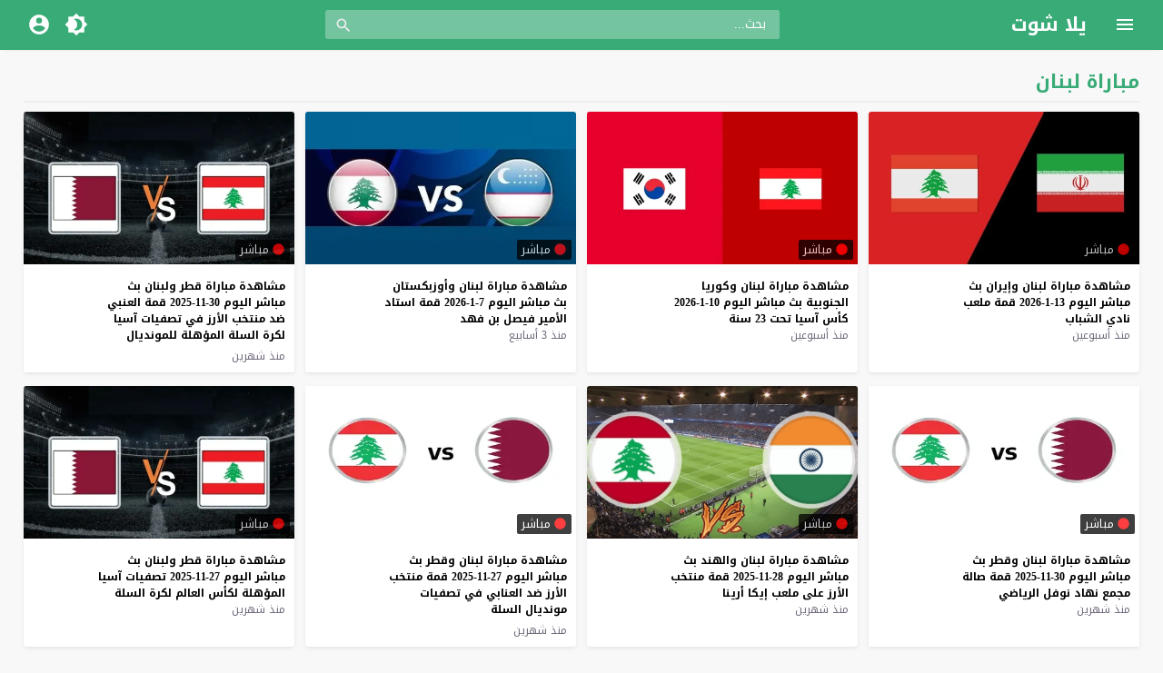

--- FILE ---
content_type: text/html; charset=UTF-8
request_url: https://www.yallashoot.video/video/tag/%D9%85%D8%A8%D8%A7%D8%B1%D8%A7%D8%A9-%D9%84%D8%A8%D9%86%D8%A7%D9%86/
body_size: 32822
content:
<!DOCTYPE html>
<html dir="rtl" lang="ar" prefix="og: https://ogp.me/ns#">
<head>
<meta charset="UTF-8">
<link rel='preconnect' href='https://cdn.jsdelivr.net/' crossorigin>
<link rel='preconnect' href='https://fonts.gstatic.com/' crossorigin>
<meta name="Content-Type" content="text/html; charset=utf-8"/> 
<meta name="viewport" content="width=device-width, initial-scale=1"> 
<meta name="mobile-web-app-capable" content="yes"> 
<meta name="apple-mobile-web-app-capable" content="yes"> 
<meta http-equiv="X-UA-Compatible" content="IE=edge"> 
<title>مباراة لبنان | يلا شوت</title>

		<!-- All in One SEO Pro 4.8.6.1 - aioseo.com -->
	<meta name="robots" content="max-image-preview:large" />
	<link rel="canonical" href="https://www.yallashoot.video/video/tag/%d9%85%d8%a8%d8%a7%d8%b1%d8%a7%d8%a9-%d9%84%d8%a8%d9%86%d8%a7%d9%86/" />
	<link rel="next" href="https://www.yallashoot.video/video/tag/%D9%85%D8%A8%D8%A7%D8%B1%D8%A7%D8%A9-%D9%84%D8%A8%D9%86%D8%A7%D9%86/page/2/" />
	<meta name="generator" content="All in One SEO Pro (AIOSEO) 4.8.6.1" />
		<meta property="og:locale" content="ar_AR" />
		<meta property="og:site_name" content="يلا شوت | موقع مشاهدة أهم مباريات اليوم" />
		<meta property="og:type" content="article" />
		<meta property="og:title" content="مباراة لبنان | يلا شوت" />
		<meta property="og:url" content="https://www.yallashoot.video/video/tag/%d9%85%d8%a8%d8%a7%d8%b1%d8%a7%d8%a9-%d9%84%d8%a8%d9%86%d8%a7%d9%86/" />
		<meta name="twitter:card" content="summary" />
		<meta name="twitter:title" content="مباراة لبنان | يلا شوت" />
		<!-- All in One SEO Pro -->

<link rel="alternate" type="application/rss+xml" title="يلا شوت &laquo; الخلاصة" href="https://www.yallashoot.video/feed/" />
<link type="image/x-icon" href="https://www.yallashoot.video/wp-content/uploads/2021/03/soccer.png" rel="shortcut icon"> 
  <script>
    var ajaxurl = 'https://www.yallashoot.video/wp-content/themes/moshahid/admin-ajax.php';
    var mod_darken = '';
    var cache_views = '0';
    var mwp_lazyload = '1';
    function setCSSHEIGHT(b, a){(function(g, e, c, h){var d = g(b), i = d.find(a), f = function(){i.css("height", "auto"); var n = Math.floor(d.width() / i.width()); if (n == null || n < 2){return true}for (var m = 0, l = i.length; m < l; m += n){var o = 0, k = i.slice(m, m + n); k.each(function(){var j = parseInt(g(this).outerHeight()); if (j > o){o = j}}); k.css("height", o)}}; f(); g(e).on("resize", f); g(c).on("cycle-bootstrap", f); d.find("img").on("load", f)})(jQuery, window, document)};
    function darken_mode(){if (mod_darken == 1){localStorage.setItem('mode', (localStorage.getItem('mode') || 'dark') === 'dark'?'light':'dark'); localStorage.getItem('mode') === 'dark'?document.querySelector('body').classList.add('dark'):document.querySelector('body').classList.remove('dark')} else{localStorage.setItem('mode', (localStorage.getItem('mode') || 'light') === 'light'?'dark':'light'); localStorage.getItem('mode') === 'light'?document.querySelector('body').classList.remove('dark'):document.querySelector('body').classList.add('dark')}localStorage.getItem('mode') === 'dark'?document.querySelector('.icon-light').classList.add('sld'):document.querySelector('.icon-light').classList.remove('sld'); localStorage.getItem('mode') === 'light'?document.querySelector('.icon-dark').classList.add('sld'):document.querySelector('.icon-dark').classList.remove('sld')}document.addEventListener("DOMContentLoaded", function(event){if (mod_darken == 1){((localStorage.getItem('mode') || 'dark') === 'dark')?document.querySelector('body').classList.add('dark'):document.querySelector('body').classList.remove('dark'); (localStorage.getItem('mode') === 'dark')?document.querySelector('.icon-dark').classList.remove('sld'):document.querySelector('.icon-light').classList.add('sld')} else{((localStorage.getItem('mode') || 'light') === 'light')?document.querySelector('body').classList.remove('dark'):document.querySelector('body').classList.add('dark'); (localStorage.getItem('mode') === 'light')?document.querySelector('.icon-light').classList.remove('sld'):document.querySelector('.icon-dark').classList.add('sld')}if (localStorage.getItem('mode') === 'dark'){document.querySelector('.icon-light').classList.add('sld'), document.querySelector('.icon-dark').classList.remove('sld')}if (localStorage.getItem('mode') === 'light'){document.querySelector('.icon-dark').classList.add('sld'), document.querySelector('.icon-light').classList.remove('sld')}});
    function get_auto_quality(obj, key, value){return obj.find(function(v){ return v[key] === value}); }
  </script>
  <style>/*
 * Theme Name: Moshahid
 * Theme URI: https://store.mwordpress.net/item/moshahid-responsive-wordpress-video-theme/
 * Author URI: https://www.mwordpress.net
 * Description: Premium Video Wordpress theme by Mouad Achemli.
 * Author: Mouad Achemli
 * Version: 1.5.7
 * License: license purchased
 * License URI: https://store.mwordpress.net/license-details/
 * Tags: two-columns, custom-background, threaded-comments, translation-ready, custom-menu
 * Text Domain: moshahid
*/
/* http://meyerweb.com/eric/tools/css/reset/ 
 * v2.0 | 20110126
 * License: none (public domain)
*/
html,body,div,span,applet,object,iframe,h1,h2,h3,h4,h5,h6,p,blockquote,pre,a,abbr,acronym,address,big,cite,code,del,dfn,em,img,ins,kbd,q,s,samp,small,strike,strong,sub,sup,tt,var,b,u,i,center,dl,dt,dd,ol,ul,li,fieldset,form,label,legend,table,caption,tbody,tfoot,thead,tr,th,td,article,aside,canvas,details,embed,figure,figcaption,footer,header,hgroup,menu,nav,output,ruby,section,summary,time,mark,audio,video{margin:0;padding:0;border:0;font-size:100%;font:inherit;vertical-align:baseline}
article,aside,details,figcaption,figure,footer,header,hgroup,menu,nav,section{display:block}
body{line-height:1}
ol,ul{list-style:none}
blockquote,q{quotes:none}
blockquote:before,blockquote:after,q:before,q:after{content:'';content:none}
table{border-collapse:collapse;border-spacing:0}
html{-webkit-box-sizing:border-box;-moz-box-sizing:border-box;box-sizing:border-box;overflow-x:hidden;touch-action:manipulation;}
*,:before,:after{-webkit-box-sizing:inherit;-moz-box-sizing:inherit;box-sizing:inherit;outline:none}
*{border:0 none;margin:0;padding:0;outline:none;}
body {background-color:#f8f8f8;line-height:1.3;overflow:hidden;}
a{text-decoration:none;color:#000;outline:none}
a,div,svg {-webkit-tap-highlight-color:transparent}
body.dark {background-color:#1f1f1f;color:#fff;}
body.dark  a{color:#fff}
h1,h2,h3,h4,h5,h6 {text-transform:capitalize;font-weight:700}
img {text-indent:-999999px;}
.clearfix:before,
.clearfix:after{content:'.';display:block;font-size:0;height:0;line-height:0;overflow:hidden;visibility:hidden;width:0}
.clearfix:after{clear:both}
.el-hide,.mm-remove {display:none}
.search-data {text-indent:-999999px;height:0px;overflow:hidden;display:block;}
.sr-only{position:absolute;width:1px;height:1px;margin:-1px;padding:0;overflow:hidden;clip:rect(0,0,0,0);border:0}.sr-only-focusable:active,.sr-only-focusable:focus{position:static;width:auto;height:auto;margin:0;overflow:visible;clip:auto}
.close{float:right;font-size:27px;font-weight:700;line-height:.7;color:#000;text-shadow:0 1px 0 #fff;opacity:.2;filter:alpha(opacity=20)}
.rtl .close{float:left}
.close:hover,.close:focus{color:#000;text-decoration:none;cursor:pointer;opacity:.5;filter:alpha(opacity=50)}
.br-clear{width:100%;display:block;margin-bottom:5px;}
button.close{padding:0;cursor:pointer;background:transparent;border:0;-webkit-appearance:none}
.alert{border:1px solid transparent;border-radius:4px;margin-bottom:20px;padding:15px}.alert h4{color:inherit;margin-top:0}.alert > p,.alert > ul{margin-bottom:0}.alert > p + p{margin-top:5px}.alert-dismissable,.alert-dismissible{padding-left:35px}.alert-dismissable .close,.alert-dismissible .close{color:inherit;left:-21px;position:relative;top:-2px}.alert-success,.wpcf7-mail-sent-ng{background-color:#dff0d8;border-color:#d6e9c6;color:#3c763d}.alert-success hr{border-top-color:#c9e2b3}.alert-success a{color:#2b542c}.alert-success p{color:#2b542c!important;padding:0 0 10px!important}.alert-info{background-color:#d9edf7;border-color:#bce8f1;color:#31708f}.alert-info hr{border-top-color:#a6e1ec}.alert-info a{color:#245269}.alert-info p{color:#245269!important;padding:0 0 10px!important}.alert-warning{background-color:#fcf8e3;border-color:#faebcc;color:#8a6d3b}.alert-warning hr{border-top-color:#f7e1b5}.alert-warning a{color:#66512c}.alert-warning p{color:#66512c!important;padding:0 0 10px!important}.alert-danger,.wpcf7-validation-errors,.wpcf7-spam-blocked,.wpcf7-mail-sent-ng{background-color:#f2dede;border-color:#ebccd1;color:#a94442}.alert-danger hr{border-top-color:#e4b9c0}.alert-danger a{color:#843534}.alert-danger p{color:#843534!important;padding:0 0 10px!important}
.dark .alert-info{background-color:#3498db;border-color:#3498db;color:#fff}.dark .alert-info hr{border-top-color:#fff}.dark .alert-info a{color:#fff}.dark .alert-info p{color:#fff!important;padding:0 0 10px!important}.dark .alert-success,.wpcf7-mail-sent-ng{background-color:#00bc8c;border-color:#00bc8c;color:#fff}.dark .alert-success hr{border-top-color:#00bc8c}.dark .alert-success a{color:#fff}.dark .alert-success p{color:#fff!important;padding:0 0 10px!important}.dark .alert-warning{background-color:#f39c12;border-color:#f39c12;color:#000}.dark .alert-warning hr{border-top-color:#f39c12}.dark .alert-warning a{color:#000}.dark .alert-warning p{color:#000!important;padding:0 0 10px!important}.dark .alert-danger,.wpcf7-validation-errors,.wpcf7-spam-blocked,.wpcf7-mail-sent-ng{background-color:#e74c3c;border-color:#e74c3c;color:#fff}.dark .alert-danger hr{border-top-color:#fff}.dark .alert-danger a{color:#fff}.dark .alert-danger p{color:#fff!important;padding:0 0 10px!important}
.btn{-moz-user-select:none;background-image:none;border:1px solid transparent;border-radius:4px;cursor:pointer;display:inline-block;font-size:14px;font-weight:400;line-height:1.42857;margin-bottom:0;padding:6px 12px;text-align:center;text-decoration:none;touch-action:manipulation;vertical-align:middle;white-space:nowrap}.btn:focus,.btn:active:focus,.btn.active:focus,.btn.focus,.btn.focus:active,.btn.active.focus{outline:medium none}.btn:hover,.btn:focus,.btn.focus{color:#333;text-decoration:none}.btn:active,.btn.active{background-image:none;box-shadow:0 3px 5px rgba(0,0,0,0.125) inset;outline:0 none}.btn.disabled,.btn[disabled],fieldset[disabled] .btn{box-shadow:none;cursor:not-allowed;opacity:.65;pointer-events:none}.btn-default{background-color:#fff;border-color:#ccc;color:#333}.btn-default:hover,.btn-default:focus,.btn-default.focus,.btn-default:active,.btn-default.active,.open > .dropdown-toggle.btn-default{background-color:#e6e6e6;border-color:#adadad;color:#333}.btn-default:active,.btn-default.active,.open > .dropdown-toggle.btn-default{background-image:none}.btn-default.disabled,.btn-default[disabled],fieldset[disabled] .btn-default,.btn-default.disabled:hover,.btn-default[disabled]:hover,fieldset[disabled] .btn-default:hover,.btn-default.disabled:focus,.btn-default[disabled]:focus,fieldset[disabled] .btn-default:focus,.btn-default.disabled.focus,.btn-default.focus[disabled],fieldset[disabled] .btn-default.focus,.btn-default.disabled:active,.btn-default[disabled]:active,fieldset[disabled] .btn-default:active,.btn-default.disabled.active,.btn-default.active[disabled],fieldset[disabled] .btn-default.active{background-color:#fff;border-color:#ccc}.btn-default .badge{background-color:#333;color:#fff}.btn-primary{background-color:#337ab7;border-color:#2e6da4;color:#fff}.btn-primary:hover,.btn-primary:focus,.btn-primary.focus,.btn-primary:active,.btn-primary.active,.open > .dropdown-toggle.btn-primary{background-color:#286090;border-color:#204d74;color:#fff}.btn-primary:active,.btn-primary.active,.open > .dropdown-toggle.btn-primary{background-image:none}.btn-primary.disabled,.btn-primary[disabled],fieldset[disabled] .btn-primary,.btn-primary.disabled:hover,.btn-primary[disabled]:hover,fieldset[disabled] .btn-primary:hover,.btn-primary.disabled:focus,.btn-primary[disabled]:focus,fieldset[disabled] .btn-primary:focus,.btn-primary.disabled.focus,.btn-primary.focus[disabled],fieldset[disabled] .btn-primary.focus,.btn-primary.disabled:active,.btn-primary[disabled]:active,fieldset[disabled] .btn-primary:active,.btn-primary.disabled.active,.btn-primary.active[disabled],fieldset[disabled] .btn-primary.active{background-color:#337ab7;border-color:#2e6da4}.btn-primary .badge{background-color:#fff;color:#337ab7}.btn-success{background-color:#5cb85c;border-color:#4cae4c;color:#fff}.btn-success:hover,.btn-success:focus,.btn-success.focus,.btn-success:active,.btn-success.active,.open > .dropdown-toggle.btn-success{background-color:#449d44;border-color:#398439;color:#fff}.btn-success:active,.btn-success.active,.open > .dropdown-toggle.btn-success{background-image:none}.btn-success.disabled,.btn-success[disabled],fieldset[disabled] .btn-success,.btn-success.disabled:hover,.btn-success[disabled]:hover,fieldset[disabled] .btn-success:hover,.btn-success.disabled:focus,.btn-success[disabled]:focus,fieldset[disabled] .btn-success:focus,.btn-success.disabled.focus,.btn-success.focus[disabled],fieldset[disabled] .btn-success.focus,.btn-success.disabled:active,.btn-success[disabled]:active,fieldset[disabled] .btn-success:active,.btn-success.disabled.active,.btn-success.active[disabled],fieldset[disabled] .btn-success.active{background-color:#5cb85c;border-color:#4cae4c}.btn-success .badge{background-color:#fff;color:#5cb85c}.btn-info{background-color:#5bc0de;border-color:#46b8da;color:#fff}.btn-info:hover,.btn-info:focus,.btn-info.focus,.btn-info:active,.btn-info.active,.open > .dropdown-toggle.btn-info{background-color:#31b0d5;border-color:#269abc;color:#fff}.btn-info:active,.btn-info.active,.open > .dropdown-toggle.btn-info{background-image:none}.btn-info.disabled,.btn-info[disabled],fieldset[disabled] .btn-info,.btn-info.disabled:hover,.btn-info[disabled]:hover,fieldset[disabled] .btn-info:hover,.btn-info.disabled:focus,.btn-info[disabled]:focus,fieldset[disabled] .btn-info:focus,.btn-info.disabled.focus,.btn-info.focus[disabled],fieldset[disabled] .btn-info.focus,.btn-info.disabled:active,.btn-info[disabled]:active,fieldset[disabled] .btn-info:active,.btn-info.disabled.active,.btn-info.active[disabled],fieldset[disabled] .btn-info.active{background-color:#5bc0de;border-color:#46b8da}.btn-info .badge{background-color:#fff;color:#5bc0de}.btn-warning{background-color:#f0ad4e;border-color:#eea236;color:#fff}.btn-warning:hover,.btn-warning:focus,.btn-warning.focus,.btn-warning:active,.btn-warning.active,.open > .dropdown-toggle.btn-warning{background-color:#ec971f;border-color:#d58512;color:#fff}.btn-warning:active,.btn-warning.active,.open > .dropdown-toggle.btn-warning{background-image:none}.btn-warning.disabled,.btn-warning[disabled],fieldset[disabled] .btn-warning,.btn-warning.disabled:hover,.btn-warning[disabled]:hover,fieldset[disabled] .btn-warning:hover,.btn-warning.disabled:focus,.btn-warning[disabled]:focus,fieldset[disabled] .btn-warning:focus,.btn-warning.disabled.focus,.btn-warning.focus[disabled],fieldset[disabled] .btn-warning.focus,.btn-warning.disabled:active,.btn-warning[disabled]:active,fieldset[disabled] .btn-warning:active,.btn-warning.disabled.active,.btn-warning.active[disabled],fieldset[disabled] .btn-warning.active{background-color:#f0ad4e;border-color:#eea236}.btn-warning .badge{background-color:#fff;color:#f0ad4e}.btn-danger{background-color:#d9534f;border-color:#d43f3a;color:#fff}.btn-danger:hover,.btn-danger:focus,.btn-danger.focus,.btn-danger:active,.btn-danger.active,.open > .dropdown-toggle.btn-danger{background-color:#c9302c;border-color:#ac2925;color:#fff}.btn-danger:active,.btn-danger.active,.open > .dropdown-toggle.btn-danger{background-image:none}.btn-danger.disabled,.btn-danger[disabled],fieldset[disabled] .btn-danger,.btn-danger.disabled:hover,.btn-danger[disabled]:hover,fieldset[disabled] .btn-danger:hover,.btn-danger.disabled:focus,.btn-danger[disabled]:focus,fieldset[disabled] .btn-danger:focus,.btn-danger.disabled.focus,.btn-danger.focus[disabled],fieldset[disabled] .btn-danger.focus,.btn-danger.disabled:active,.btn-danger[disabled]:active,fieldset[disabled] .btn-danger:active,.btn-danger.disabled.active,.btn-danger.active[disabled],fieldset[disabled] .btn-danger.active{background-color:#d9534f;border-color:#d43f3a}.btn-danger .badge{background-color:#fff;color:#d9534f}.btn-link{border-radius:0;color:#337ab7;font-weight:400}.btn-link,.btn-link:active,.btn-link.active,.btn-link[disabled],fieldset[disabled] .btn-link{background-color:transparent;box-shadow:none}.btn-link,.btn-link:hover,.btn-link:focus,.btn-link:active{border-color:transparent}.btn-link:hover,.btn-link:focus{background-color:transparent;color:#23527c;text-decoration:underline}.btn-link[disabled]:hover,fieldset[disabled] .btn-link:hover,.btn-link[disabled]:focus,fieldset[disabled] .btn-link:focus{color:#777;text-decoration:none}.btn-lg{border-radius:6px;font-size:18px;line-height:1.33;padding:10px 16px}.btn-sm{border-radius:3px;font-size:12px;line-height:1.5;padding:5px 10px}.btn-xs{border-radius:3px;font-size:12px;line-height:1.5;padding:1px 5px}.btn-block{display:block;width:100%}.btn-block + .btn-block{margin-top:5px}input.btn-block[type="submit"],input.btn-block[type="reset"],input.btn-block[type="button"]{width:100%}
.dark .btn-default{background-color:#414141;border-color:#444;color:#fff}.dark .btn-default:hover,.dark .btn-default:focus,.dark .btn-default.focus,.dark .btn-default:active,.dark .btn-default.active,.open>.dropdown-toggle.dark .btn-default{background-color:#555;border-color:#333;color:#fff}.dark .btn-default:active,.dark .btn-default.active,.open>.dropdown-toggle.dark .btn-default{background-image:none}.dark .btn-default.disabled,.dark .btn-default[disabled],fieldset[disabled] .dark .btn-default,.dark .btn-default.disabled:hover,.dark .btn-default[disabled]:hover,fieldset[disabled] .dark .btn-default:hover,.dark .btn-default.disabled:focus,.dark .btn-default[disabled]:focus,fieldset[disabled] .dark .btn-default:focus,.dark .btn-default.disabled.focus,.dark .btn-default.focus[disabled],fieldset[disabled] .dark .btn-default.focus,.dark .btn-default.disabled:active,.dark .btn-default[disabled]:active,fieldset[disabled] .dark .btn-default:active,.dark .btn-default.disabled.active,.dark .btn-default.active[disabled],fieldset[disabled] .dark .btn-default.active{background-color:#333;border-color:#333}.dark .btn-default .badge{background-color:#fff;color:#333}.dark .btn-info{background-color:#5bc0de;border-color:#46b8da;color:#fff}.dark .btn-info:hover,.dark .btn-info:focus,.dark .btn-info.focus,.dark .btn-info:active,.dark .btn-info.active,.open>.dropdown-toggle.dark .btn-info{background-color:#31b0d5;border-color:#269abc;color:#fff}.dark .btn-info:active,.dark .btn-info.active,.open>.dropdown-toggle.dark .btn-info{background-image:none}.dark .btn-info.disabled,.dark .btn-info[disabled],fieldset[disabled] .dark .btn-info,.dark .btn-info.disabled:hover,.dark .btn-info[disabled]:hover,fieldset[disabled] .dark .btn-info:hover,.dark .btn-info.disabled:focus,.dark .btn-info[disabled]:focus,fieldset[disabled] .dark .btn-info:focus,.dark .btn-info.disabled.focus,.dark .btn-info.focus[disabled],fieldset[disabled] .dark .btn-info.focus,.dark .btn-info.disabled:active,.dark .btn-info[disabled]:active,fieldset[disabled] .dark .btn-info:active,.dark .btn-info.disabled.active,.dark .btn-info.active[disabled],fieldset[disabled] .dark .btn-info.active{background-color:#5bc0de;border-color:#46b8da}
.btn-muted{background-color:#fff;border-color:#ccc;color:#333}.btn-muted:hover,.btn-muted:focus,.btn-muted.focus,.btn-muted:active,.btn-muted.active,.open > .dropdown-toggle.btn-muted{background-color:#e6e6e6;border-color:#adadad;color:#333}.btn-muted:active,.btn-muted.active,.open > .dropdown-toggle.btn-muted{background-image:none}.btn-muted.disabled,.btn-muted[disabled],fieldset[disabled] .btn-muted,.btn-muted.disabled:hover,.btn-muted[disabled]:hover,fieldset[disabled] .btn-muted:hover,.btn-muted.disabled:focus,.btn-muted[disabled]:focus,fieldset[disabled] .btn-muted:focus,.btn-muted.disabled.focus,.btn-muted.focus[disabled],fieldset[disabled] .btn-muted.focus,.btn-muted.disabled:active,.btn-muted[disabled]:active,fieldset[disabled] .btn-muted:active,.btn-muted.disabled.active,.btn-muted.active[disabled],fieldset[disabled] .btn-muted.active{background-color:#fff;border-color:#ccc}.btn-muted .badge{background-color:#333;color:#fff}
.modal-open{overflow:hidden}.modal{display:none;overflow:hidden;position:fixed;top:0;left:0;bottom:0;right:0;z-index:1050;-webkit-overflow-scrolling:touch;outline:0}.modal.fade .modal-dialog{-webkit-transform:translate3d(0,-25%,0);transform:translate3d(0,-25%,0);-webkit-transition:-webkit-transform .3s ease-out;-moz-transition:-moz-transform .3s ease-out;-o-transition:-o-transform .3s ease-out;transition:transform .3s ease-out}.modal.in .modal-dialog{-webkit-transform:translate3d(0,0,0);transform:translate3d(0,0,0)}.modal-open .modal{overflow-x:hidden;overflow-y:auto}.modal-dialog{position:relative;width:auto;margin:10px}.modal-content{position:relative;background-color:#fff;border:1px solid #999;border:1px solid rgba(0,0,0,0.2);border-radius:6px;-webkit-box-shadow:0 3px 9px rgba(0,0,0,0.5);box-shadow:0 3px 9px rgba(0,0,0,0.5);background-clip:padding-box;outline:0}.modal-backdrop{position:fixed;top:0;right:0;bottom:0;left:0;z-index:1040;background-color:#000}.modal-backdrop.fade{opacity:0;filter:alpha(opacity=0)}.modal-backdrop.in{opacity:.5;filter:alpha(opacity=50)}.modal-header{padding:15px;border-bottom:1px solid #e5e5e5;min-height:16.42857143px}.modal-header .close{margin-top:-2px}.modal-title{margin:0;line-height:1.42857143}.modal-body{position:relative;padding:15px}.modal-footer{padding:15px;text-align:left;border-top:1px solid #e5e5e5}.modal-footer .btn+.btn{margin-right:5px;margin-bottom:0}.modal-footer .btn-group .btn+.btn{margin-right:-1px}.modal-footer .btn-block+.btn-block{margin-right:0}.modal-scrollbar-measure{position:absolute;top:-9999px;width:50px;height:50px;overflow:scroll}@media (min-width:768px){.modal-dialog{width:600px;margin:30px auto}.modal-content{-webkit-box-shadow:0 5px 15px rgba(0,0,0,0.5);box-shadow:0 5px 15px rgba(0,0,0,0.5)}.modal-sm{width:300px}}@media (min-width:992px){.modal-lg{width:900px}}.clearfix:before,.clearfix:after,.modal-footer:before,.modal-footer:after{content:" ";display:table}.clearfix:after,.modal-footer:after{clear:both}.modal-dialog-centered {display:flex;align-items:center;min-height:calc(100% - 1rem)}.modal-dialog-centered::before{display:block;height:calc(100vh - 1rem);content:"";}
.dark .modal-content {background-color:#282828}.dark .modal-backdrop {background-color:rgba(0, 0, 0, 1)}.dark .close{color:#fff;text-shadow: 0 1px 0 #000;}.dark .modal-header{border-color:#333;}
.ellip{display:block;height:100%}
.ellip-line{display:inline-block;text-overflow:ellipsis;white-space:nowrap;word-wrap:normal;max-width:100%}
.ellip,.ellip-line{position:relative;overflow:hidden}
.img-responsive{display:block;height:auto;max-width:100%}
.duration{right:5px;position:absolute;bottom:5px;background-color:#000;color:#FFF;display:table;line-height:1.3;opacity:.75;padding:3px 5px;font-size:12px;border-radius:2px}
.duration span{display:table-cell;vertical-align:middle}
.duration svg{display:table-cell;vertical-align:top}
.duration span{text-indent:3px}
.later{cursor:pointer;left:5px;position:absolute;top:5px;background-color:#000;color:#FFF;display:none;line-height:1.3;opacity:.85;padding:3px 5px;font-size:12px;border-radius:3px}
.later span{display:inline-block;vertical-align:middle}
.later svg{display:inline-block;vertical-align:middle;fill:#fff;opacity:1;}
.later span{text-indent:-999999px;color:#fff;}
.later:hover span{text-indent:0;margin:0 5px;}
.thumb:hover .later {display:table;}

.ico-play{background-color:#000;border-radius:3px;bottom:5px;fill:#fff;height:18px;left:5px;opacity:.75;position:absolute;width:18px}
.lazy-hidden{opacity:0}
.lazy-loaded{-moz-transition:opacity .3s;-ms-transition:opacity .3s;-o-transition:opacity .3s;-webkit-transition:opacity .3s;opacity:1;transition:opacity .3s}
.thumb{height:0;overflow:hidden;padding-bottom:56.25%;position:relative;width:100%;}
.thumb img{height:100%;left:0;position:absolute;top:0;width:100%}
.thumb {background-color:#f5f5f5}
.dark .thumb{background-color:#363636}
body.search .thumb,
body.page .thumb,
body.archive .thumb,
.video-grid .thumb{background-color:#fff}
.dark.search .thumb,
.dark.page .thumb,
.dark.archive .thumb,
.dark .video-grid .thumb{background-color:#363636}
body.dark {background-color:#1f1f1f;color:#fff}
body.dark  a{color:#fff}
.error404 {background-color:#fff}
.dark .error404{background-color:#363636}
/*
	===============================
		Modules & Widgets Colors 
	===============================
*/
/* Blue fb */
.skin1-bg{background-color:#3949AB}
.skin1-bg2{background-color:#5C6BC0}
.skin1-bb{border-bottom:2px solid #3949AB}
.skin1-color{color:#3949AB}
.skin1-color a{color:#3949AB}
.skin1-hover a:hover{color:#3949AB}
/*  Red */
.skin2-bg{background-color:#e33049}
.skin2-bg2{background-color:#eb6f80}
.skin2-bb{border-bottom:2px solid #e33049}
.skin2-color{color:#dd3333}
.skin2-color a{color:#dd3333}
.skin2-hover a:hover{color:#dd3333}
/* Pink */
.skin3-bg{background-color:#ea1593}
.skin3-bg2{background-color:#f05cb4}
.skin3-bb{border-bottom:2px solid #ea1593}
.skin3-color{color:#ea1593}
.skin3-color a{color:#ea1593}
.skin3-hover a:hover{color:#ea1593}
/* Green */
.skin4-bg{background-color:#38AB77}
.skin4-bg2{background-color:#74c4a0}
.skin4-bb{border-bottom:2px solid #38AB77}
.skin4-color{color:#38AB77}
.skin4-color a{color:#38AB77}
.skin4-hover a:hover{color:#38AB77}
/* Purple */
.skin5-bg{background-color:#6441a5}
.skin5-bg2{background-color:#7F5DBC}
.skin5-bb{border-bottom:2px solid #6441a5}
.skin5-color{color:#6441a5}
.skin5-color a{color:#6441a5}
.skin5-hover a:hover{color:#6441a5}
/* Blue */
.skin6-bg{background-color:#4296CE}
.skin6-bg2{background-color:#7bb6dd}
.skin6-bb{border-bottom:2px solid #4296CE}
.skin6-color{color:#4296CE}
.skin6-color a{color:#4296CE}
.skin6-hover a:hover{color:#4296CE}
/* Orange */
.skin7-bg{background-color:#e3aa31}
.skin7-bg2{background-color:#ebc46f}
.skin7-bb{border-bottom:2px solid #e3aa31}
.skin7-color{color:#D09D2E}
.skin7-color a{color:#D09D2E}
.skin7-hover a:hover{color:#D09D2E}
/*
 * Header
 *
*/
.header{display:inline-block;width:100%;position:fixed;box-shadow:0 2px 5px -5px #999;top:0;z-index:2;backface-visibility:hidden;line-height:1.15}
@media all and (-ms-high-contrast:none){
    *::-ms-backdrop,.header{ box-shadow:0 2px 5px -3px #999; } /* IE11 */
}
.dark .header{box-shadow:none}
.header-white{background-color:#fff}
.header-element{display:table;height:100%;width:100%;vertical-align:middle;height:55px}
.header-element div{display:table-cell;vertical-align:middle}
/*
 * Header : Menu Button
 *
*/
.header-element .menu{width:20px;padding:0 30px;cursor:pointer;line-height:0}
.header-white{background-color:#fff}
.dark .header-white{color:#fff}
.header-element .menu svg{height:24px;width:24px;overflow:hidden;fill:#656c7a}
.dark .header-element .menu svg,
.header-color .header-element .menu svg{fill:#fff}
.header-element .menu .icon-hide,
.header-color .header-element .menu .icon-hide{display:none}
/*
 * Header : Logo
 *
*/
.header-element .logo{width:200px}
.header-element .logo img{height:30px;max-width:200px;vertical-align:baseline}

.header-element .logo img.dark {display:none;}
.dark .header-element .logo img.normal {display:none;}
.dark .header-element .logo img.dark {display:block;}

.header-element .logo a,
.header-element .logo a:hover{text-decoration:none;outline:none;color:#333;white-space:nowrap;word-wrap:normal}
.dark .header-element .logo a,
.dark .header-element .logo a:hover{color:#fff}
.header-element .logo,
.header-element .logo h1{margin:0;padding:0;line-height:inherit;vertical-align:inherit}
.header-color .header-element .logo,
.header-color .header-element .logo a,
.header-color .header-element .logo a:hover{color:#fff;white-space:nowrap;word-wrap:normal}
/*
 * Header : Search
 *
*/
.header-element .search{padding:0 2%;width:96%}
.header-element .search form{margin:0 auto;width:500px;display:table;border:1px solid #ddd;border-radius:3px}
.header-element .search form input{display:table-cell;width:90%;border:none;padding:1px 10px;border-radius:3px;line-height:unset;float:left;line-height:2}
.header-element .search form button{width:10%;border:none;display:table-cell;padding:5px 15px;border-left:1px solid #ddd;background-color:#f8f8f8;color:#999;border-radius:0 3px 3px 0;cursor:pointer;outline:none}
.header-element .search form button svg{fill:#999;display:block;vertical-align:middle;width:20px;height:21px}
.header-element .search form button:hover{background-color:#f3f3f3;color:#777}
.header-color .header-element .search form{border:none;border-radius:3px;color:#fff}
.header-color .header-element .search input{border:none;border-radius:3px 0 0 3px;color:#fff;float:none;padding:2px 15px;vertical-align:top}
.header-color .header-element .search input::placeholder{color:#fff}
.header-color .header-element .search input:focus,
.header-color .header-element .search input:hover{color:#fff}
.header-color .header-element .search form button{width:10%;border-left:none;background-color:transparent;color:#eee;border-radius:0;padding:5px 15px}
.header-color .header-element .search form button svg{fill:#eee;display:block;vertical-align:middle;width:20px;height:20px;margin-top:2px}
.header-color .header-element .search form button svg:hover{fill:#fff}
.dark .header-element .search form{border:1px solid #1f1f1f}
.dark .header-element .search form,
.dark .header-element .search form input{background-color:#121212;color:#fff;}
.dark .header-element .search form button{border-left:1px solid #393939;background-color:#393939;color:#fff}
.dark .header-element .search form button svg{fill:#aaa;}
.dark .header-element .search form button:hover{background-color:#292929}
.dark .header-color .header-element .search form button:hover{background-color:transparent}
.rtl .header-element .search form input{float:right}
.rtl .header-element .search form button{border-left:none;border-right:1px solid #ddd;border-radius:3px 0 0 3px}
.rtl.dark .header-element .search form button{border-left:none;border-right:1px solid #393939}
.rtl .header-color .header-element .search form{border:none}
.rtl .header-color .header-element .search input{border:none;border-radius:0 3px 3px 0}
.rtl .header-color .header-element .search form button{border-right:none;padding:5px 20px}
/*
 * Header : Login Button
 *
*/
.header-element .login{width:20px;line-height:0;padding:0 30px 0 10px;cursor:pointer}
.header-element .login svg{fill:#656c7a;display:block;vertical-align:middle;width:26px;height:26px}
.header-color .header-element .login svg,
.dark .header-element .login svg{fill:#fff}
.rtl .header-element .login{padding:0 10px 0 30px}
/*
 * Header : Dark Button
 *
*/
.header-element .darken{width:20px;line-height:0;padding:0 5px;cursor:pointer}
.header-element .darken svg{fill:#656c7a;vertical-align:middle;width:26px;height:26px}
.dark .header-element .darken svg,
.header-color .header-element .darken svg{fill:#fff}
.header-element .darken-nolog{padding:0 30px 0 10px}
.rtl .header-element .darken-nolog{padding:0 10px 0 30px}
/*
 * Header : Search Button (Mobile)
 *
*/
.header-element .search-mobile-btn{width:20px;display:none;text-align:right;height:0;padding:0 10px;cursor:pointer}
.header-element .search-mobile-btn svg{fill:#656c7a;display:block;vertical-align:middle;width:24px;height:24px}
.dark .header-element .search-mobile-btn svg,
.header-color .header-element .search-mobile-btn svg{fill:#fff}
.rtl .header-element .search-mobile-btn{text-align:left}
/*
 * Header : Search (Mobile)
 *
*/
.search-mobile{height:100%;width:100%;vertical-align:middle;height:55px;display:none}
.search-close{display:table-cell;vertical-align:middle;width:10%;text-align:left;cursor:pointer}
.search-close svg{display:block;vertical-align:middle;width:24px;height:24px}
.search-close{fill:#999}
.search-close-white{fill:#fff}
.search-div{display:table-cell;vertical-align:middle;width:90%;text-align:center}
.search-mobile .search-div form{margin:2px auto 0;border:none;width:90%}
.search-mobile .search-div form input{width:100%;border:1px solid #eee;padding:8px 10px;border-radius:3px;background-color:#f5f8f9;color:#333}
.header-color .search-mobile .search-div form input{width:100%;border:none;padding:8px 10px;border-radius:3px;}
.dark .search-close{fill:#fff}
.dark .search-mobile .search-div form input{border:1px solid #222;background-color:#111!important;color:#ccc}
.rtl .search-close{text-align:right}
/*
 * Header : Dark
 *
*/
.dark .header {background-color:#282828 !important;}
.dark .header-color .header-element .search form{background-color:#393939!important;}
.dark .header-color .header-element .search input {background-color:#393939!important;color:#ccc;}
.dark .header-color .search-mobile .search-div form input {background-color:#111!important;color:#ccc;}
.dark .header-color .search-mobile .search-div form input:focus,
.dark .header-color .search-mobile .search-div form input:active {color:#fff;}
.icon-dark,.icon-light {display:none}
.sld {display:block!important}
/*
 * Main
 *
*/
.main{width:100%;margin:55px auto 30px;position:relative;top:0;z-index:0}
/*
 * Modal Login
 *
*/
#login_form {padding:15px 0 0}
#login_form .form-control {border-radius:3px;background-color:#f9f9f9;border:2px solid #f1f1f1;padding:10px;width:100%;margin:0 0 10px;display:block}
#login_form .form-control:focus {background-color:#fff;border:2px solid #5fbae9}
#login_form .form-group .checkbox {text-indent:10px;margin-top:6px;float:right}
#login_form .form-group .checkbox input{margin:0 5px}
#wp_signup_form {padding:15px 0 0}
#wp_signup_form .form-control {border-radius:3px;background-color:#f9f9f9;border: 2px solid #f1f1f1;padding:10px;width:100%;margin:0 0 10px;display:block}
#wp_signup_form .form-control:focus {background-color:#fff;border:2px solid #5fbae9;}
#wp_signup_form .form-group .checkbox {text-indent:10px;margin-top:6px;float:right}
#wp_signup_form .form-group .checkbox input{margin:0 5px;}
.modal-content-register {display:none;}
.modal-content-login{}

.dark .report-name,
.dark .report-email,
.dark .report-note,
.dark #wp_signup_form .form-control,
.dark #login_form .form-control {background-color:#333;border:2px solid #444;color:#aaa}
.dark .report-name:focus,
.dark .report-email:focus,
.dark .report-note:focus,
.dark #wp_signup_form .form-control:focus,
.dark #login_form .form-control:focus {background-color:#444;border:2px solid #555;color:#fff}

.rtl #wp_signup_form .form-group .checkbox,
.rtl #login_form .form-group .checkbox {float:left}
/*
 * UnStyled List
 *
*/
ul.unstyled{list-style:none}
ul.unstyled a{color:#47c;}
ul.unstyled a:hover{text-decoration:underline}
ul.unstyled li{margin:0 0 5px 15px}
.rtl ul.unstyled li{margin:0 15px 5px 0}
/*
 * Global
 *
 * Page Navigation
*/
.pagination-links{display:table;margin:0 0 15px!important;width:100%}
.pagination-links a{display:table-cell;width:50%;vertical-align:middle;}
.pagination-text{display:inline-block;margin:0 0 15px!important;width:100%}
.pagination-text span{position:relative;padding:0 20px;color:#ccc}
.dark .pagination-text span{color:#aaa}
.pagination{float:left;margin:30px 0 30px!important;width:100%}
.pagination .pages,
.pagination .extend{float:left;padding:10px 13px;color:#5d6769}
.dark .pagination .pages,
.dark .pagination .extend{color:#aaa}
.pagination a,
.pagination a.first,
.pagination span.current{border-radius:10px;background-color:#fff;border:2px solid #eee;color:#5d6769;float:left;margin-bottom:5px;margin-right:5px;padding:8px 16px;width:auto!important}
.dark .pagination a,
.dark .pagination a.first,
.dark .pagination span.current{background-color:#282828;border:2px solid #363636;color:#aaa;}
.rtl .pagination,
.rtl .pagination .pages,
.rtl .pagination .extend{float:right}
.rtl .pagination a,
.rtl .pagination a.first,
.rtl .pagination span.current{float:right;margin-left:5px;margin-right:0}
.wrap-load{display:inline-block;width:100%;margin:15px 0 0}
.video-load{border-radius:5px;cursor:pointer;margin:10px auto;padding:10px 0;position:relative;text-align:center;text-transform:uppercase;width:200px}
.video-load span.spinner{-webkit-animation:sk-scaleout 1s infinite ease-in-out;animation:sk-scaleout 1s infinite ease-in-out;border-radius:100%;display:none;height:20px;left:10px;position:absolute;top:24%;width:20px}
.rtl .video-load span.spinner{left:auto;right:10px}
.video-load {background-color:#fff;border:2px solid #e9edf0;color:#9199A3}
.video-load a{color:#9199A3}
.video-load:hover {border:2px solid #ddd;}
.video-load span.spinner{background-color:#9199A3}

.dark .video-load {background-color:#282828;border:2px solid #363636;color:#aaa}
.dark .video-load a{color:#aaa}
.dark .video-load:hover {border:2px solid #222;}
.dark .video-load span.spinner{background-color:#aaa}

@-webkit-keyframes sk-scaleout{0%{ -webkit-transform:scale(0) }100%{-webkit-transform:scale(1.0);opacity:0;}}
@keyframes sk-scaleout{0%{ -webkit-transform:scale(0);transform:scale(0);} 100%{-webkit-transform:scale(1.0);transform:scale(1.0);opacity:0;}}
/*
 * Comments Spinner
*/
.comments-load{display:inline-block;width:100%;text-align:center}
.comments-load-txt{display:inline-block;text-indent:-999999px}
.comments-load-spin{display:inline-block}
.lds-ring{display:inline-block;position:relative;width:44px;height:44px}
.lds-ring div{box-sizing:border-box;display:block;position:absolute;width:31px;height:31px;margin:4px;border:4px solid #656c7a;border-radius:50%;animation:lds-ring 1.2s cubic-bezier(0.5,0,0.5,1) infinite;border-color:#656c7a transparent transparent}
.lds-ring div:nth-child(1){animation-delay:-.45s}
.lds-ring div:nth-child(2){animation-delay:-.3s}
.lds-ring div:nth-child(3){animation-delay:-.15s}
@keyframes lds-ring {0%{transform:rotate(0deg)} 100%{transform:rotate(360deg)}}
/*
 * Error content
*/
.error{display:flex;align-items:center;justify-content:center;min-height:calc(100vh - 100px)}
.error-content h1{display:table;width:100%;text-align:center;margin-bottom:20px}
.error-content h1 span.ico{margin:0 5px;display:block;vertical-align:middle}
.error-content h1 span.ico svg{width:60px}
.error-content h1 span.title{display:inline-block;vertical-align:middle}
.error-content p{display:block;width:100%;text-align:center}
/*
 * Footer
 *
*/
.footer{background-color:#fff;border-top:1px solid #ddd;color:#333;position:relative;z-index:0}

.footer .footer-nav{display:table;vertical-align:middle;padding:10px;display:table;width:100%;height:50px}
.footer .copyright{text-align:left;display:table-cell;vertical-align:middle;line-height:1.8}
.footer .social-div{text-align:right;display:table-cell;vertical-align:middle}
.footer .social{list-style:none;margin-right:6px;margin-bottom:0}
.footer .social li{float:right}
.footer .social a{color:#656c7a;float:right}
.footer .social svg{float:right;width:28px;text-align:center;height:24px;fill:#656c7a}
.footer .social a:hover{filter:grayscale(100%)}
.footer .social a{filter:none!important}
.footer .social a:hover.googleplus svg{fill:#d0422a!important}
.footer .social a:hover.facebook svg{fill:#3b5998!important}
.footer .social a:hover.twitter svg{fill:#00abf1!important}
.footer .social a:hover.youtube svg{fill:#cf2200!important}
.footer .social a:hover.pinterest svg{fill:#ca2127!important}
.footer .social a:hover.instagram svg{fill:#87766c!important}
.footer .social a:hover.android svg{fill:#8ec047!important}
.footer .social a:hover.apple svg{fill:#00abf1!important}

.footer .social a:hover.rss svg{fill:#f9bc2e!important}
.footer .social a:hover.telegram svg{fill:#0088cc!important}
.footer .social a:hover.pinterest svg{fill:#ca2127!important}
.footer .social a:hover.reddit svg{fill:#e74a1e!important}

.dark .footer{background-color:#282828;border-top:1px solid #282828;color:#fff}
.dark .footer a{color:#fff}
.dark .footer .social svg{fill:#fff}
.rtl .footer .copyright{text-align:right}
.rtl .footer .social-div{text-align:left}
.rtl .footer .social{margin-left:6px;margin-right:0}
.rtl .footer .social li,
.rtl .footer .social a,
.rtl .footer .social span{float:left}
/* 
 * SlideOut 
 *
*/
#mmobile {top:55px}
#mmobile a{color:#333}
#mmobile a:hover{text-decoration:none}
.mmobile,.slideout-menu{-webkit-overflow-scrolling:touch;bottom:0;display:none;left:0;overflow-y:auto;position:fixed;right:auto;top:0;width:256px;z-index:1}
.panel,.slideout-panel{position:relative;z-index:1}
.slideout-panel{transform:unset}
.slideout-open,.slideout-open body,.slideout-open .slideout-panel{overflow:hidden}
.slideout-open .slideout-menu{display:block}
.menu-color{background-color:#fff}
.menu-color-2{background-color:#fff!important}
#page-overlay{background-color:rgba(0,0,0,0.5);height:100%;left:0;position:fixed;right:0;top:0;z-index:997;cursor:pointer;display:none}
#page-overlay.open{display:block}
#page-overlay.close{display:none}
.menu-section-list{list-style:none;margin:0;padding:0}
.menu-section-list li{position:relative}
.menu-section-list a{color:#6d6d6d!important;display:block;padding:8px 30px;width:100%}
.menu-section-list a:hover{background-color:#f9f9f9}
.primary-links{list-style:none;margin:20px 0;padding:0}
.primary-links a{display:table;padding:8px 20px;width:100%}
.primary-links a:hover{background-color:#f9f9f9;text-decoration:none}
.primary-links svg{height:21px;width:21px;vertical-align:middle;fill:#656c7a}
.primary-links span{vertical-align:middle;padding:5px 10px}
.list-categories{display:inline-block;padding:10px 0;margin:0;border-top:1px solid #eee;width:100%}
.list-categories .heading{padding:10px 20px}
.menu-section-list .accordion-btn-wrap{display:block}
.menu-section-list .accordion-btn {padding:5px}
.menu-section-list .accordion-btn svg{fill:#656c7a;border-radius:100%;border:1px solid #ddd}
.menu-section-list .accordion-btn svg:hover{fill:#31313c;border-radius:100%;border:1px solid #656c7a}
.menu-section-list li li .accordion-btn-wrap,
.menu-section-list li li li .accordion-btn-wrap{background-color:#f6f6f6;border-bottom:none;border-left:1px solid #fff}
.menu-section-list li li a{text-indent:20px;background-color:#f6f6f6;border-bottom:1px solid #fff}
.menu-section-list li li li a{text-indent:40px;background-color:#f6f6f6;border-bottom:1px solid #fff}
.dark #mmobile a{color:#aaa}
.dark .menu-color,
.dark .menu-color-2{background-color:#1f1f1f!important}
.dark .menu-section-list a{color:#aaa!important;}
.dark .menu-section-list a:hover{background-color:#252525}
.dark .primary-links a:hover{background-color:#252525}
.dark .primary-links svg{fill:#aaabbb;}
.dark .list-categories{border-top:1px solid #363636;}
.dark .menu-section-list .accordion-btn svg{fill:#aaa;border-color:#aaa}
.dark .menu-section-list .accordion-btn svg:hover{fill:#ccc;border-color:#ccc}
.dark .menu-section-list li li .accordion-btn-wrap,
.dark .menu-section-list li li li .accordion-btn-wrap{background-color:#1f1f1f;border-left:1px solid #333}
.dark .menu-section-list li li a,
.dark .menu-section-list li li li a{background-color:#1f1f1f;border-bottom:none}
.rtl .mmobile,
.rtl .slideout-menu{left:auto;right:0}
.rtl .menu-section-list li li .accordion-btn-wrap,
.rtl .menu-section-list li li li .accordion-btn-wrap{border-left:none;border-right:1px solid #fff}
.dark.rtl .menu-section-list li li .accordion-btn-wrap,
.dark.rtl .menu-section-list li li li .accordion-btn-wrap{border-left:none;border-right:1px solid #fff}
/*
 * Simple Cookie Consent
 *
*/
.gdpr-cm-wrap{position:fixed;bottom:0;color:#fff;width:100%;padding:15px;z-index:999999999;display:none}
.gdpr-cm{margin:0 auto;display:table;text-align:center;font-size:17px}
.gdpr-content{display:inline-block}
.gdpr-content a{color:#fff;font-weight:700}
.gdpr-content a:hover{text-decoration:underline;color:#eee}
.gdpr-content p{padding:5px 0}
.gdpr-button{display:inline-block;padding:5px 10px;border:1px solid #fff;border-radius:5px;cursor:pointer;margin:5px}
.gdpr-button:hover{background-color:rgba(255,255,255,0.1);border:1px solid rgba(255,255,255,0.1)}

.category-desc {width:100%;margin:0 0 10px;padding:7px 15px 15px;border-bottom:2px dashed #eee}
.category-desc p{line-height:1.5}
@media only screen and (max-width: 800px) and (min-width:580px){
	.footer .copyright,
	.footer .social-div{float:none;padding:10px;width:100%;display:block;text-align:center}
	.footer .social{width:100%;display:block;margin:0;padding:0}
	.footer .social li{display:inline-block;text-align:center;float:none}
}
@media only screen and (max-width: 920px){
	.header-element .logo{width:100%}
	.header-element .search {display:none}
	.header-element .search-mobile-btn{display:table-cell}
}
@media only screen and (max-width: 800px){
	.rtl .footer .copyright,.rtl .footer .social-div,
	.footer .copyright,.footer .social-div{float:none;padding:10px;width:100%;display:block;text-align:center}
	.rtl .footer .social,.footer .social{width:100%;display:block;margin:0;padding:0}
	.rtl .footer .social li,.footer .social li{display:inline-block;text-align:center;float:none}
}
@media only screen and (max-width: 579px){
	.header-element .menu,
	.rtl .header-element .menu{padding:0 15px}
	.header-element .darken-nolog,
	.rtl .header-element .darken-nolog,
	.header-element .login,
	.rtl .header-element .login{padding:0 13px}
	.header-element .logo img{height:30px;max-width:200px;vertical-align:baseline}
	.header-element .logo{width:100%}
	.header-element .search{display:none}
	.header-element .search-mobile-btn{display:table-cell}
	.home #main{margin-bottom:0}
	.rtl .footer .copyright,.rtl .footer .social-div,
	.footer .copyright,.footer .social-div{float:none;padding:10px;width:100%;display:block;text-align:center}
	.rtl .footer .social,.footer .social{width:100%;display:block;margin:0;padding:0}
	.rtl .footer .social li,.footer .social li{display:inline-block;text-align:center;float:none}
}
/*
 * Ads Class
 *
 * Show and Hide by Screen width
 *
*/
.screen-lm{}
.screen-ls{}
.screen-ms{display:none!important}
.screen-l{}
.screen-m{display:none!important}
.screen-s{display:none!important}
.screen-lo{display:none}
@media only screen and (max-width:986px) and (min-width:768px){
	.screen-lm{}
	.screen-ls{display:none!important}
	.screen-ms{display:inherit!important;white-space:normal}
	.screen-l{display:none!important}
	.screen-m{display:inherit!important;white-space:normal}
	.screen-s{display:none!important}
	.screen-lo{display:none}
}
@media only screen and (max-width:767px){
	.screen-lm{display:none!important}
	.screen-ls{display:inherit!important;white-space:normal}
	.screen-ms{display:inherit!important;white-space:normal}
	.screen-l{display:none!important}
	.screen-m{display:none!important}
	.screen-s{display:inherit!important;white-space:normal}
	.screen-lo{display:none}
}/*
 * Posts Wrapper
 *
*/
.home-container{margin:0 auto;width:1284px}
/*
 * Posts Block
 *
*/
.home-body{display:inline-block;width:100%;margin:25px 0 0}
/*
 * Posts Content
 *
*/
.home-content{display:inline-block;vertical-align:top;width:100%;margin:0}
.home-content h1.title{display:inline-block;border-bottom:2px solid #eee;padding:0 0 10px;margin:0 0 10px;width:100%}
.dark .home-content h1.title{border-bottom:1px solid #363636;color:#fff}
/*
 * Tabs
 *
*/
.tabs{width:100%;display:inline-block;min-height:700px}
.tabs .tab_content{margin:0}
.tab_nav{display:inline-block;list-style:outside none none;margin:0 0 15px;position:relative;width:100%}
.tab_nav li{display:inline-block;margin:0 5px 0 0;padding:0}
.tab_nav li a{background-color:#fff;border:1px solid #ddd;border-radius:50px;color:#333;display:inline-block;padding:5px 10px}
.tab_nav li a.current_tab{background-color:#fff;margin:0}
.tabs-wrap {padding:0;display:inline-block;width:100%}
.tabs .txt{display:inline-block;vertical-align:middle;color:#9199a3}
.tabs .ico{display:inline-block;height:28px;margin:0;overflow:hidden;text-align:center;vertical-align:middle;width:20px}
.tabs .ico svg{bottom:-2px;display:inline-block;position:relative}

.dark .tab_nav li a{background-color:#282828;border:1px solid #363636;color:#aaa}
.dark .tabs .txt{color:#eee}
.dark .tab_nav li a.current_tab{border:2px solid #fff !important;color:#fff !important}
.dark .tab_nav li a.current_tab .txt{color:#fff}

.rtl .tab_nav li{margin:0 0 0 5px}
/*
 * Video List
 *
*/
.video-grid{overflow:hidden;border-radius:3px;box-shadow: 0 2px 5px -1px #ddd;background-color:#fff;margin:0 1% 15px 0;width:24.25%;vertical-align:top;display:inline-block;padding:0}
.dark .video-grid{box-shadow: 0 2px 5px -1px #191919;background-color:#282828}
.video-grid:nth-child(4n){margin:0 0 15px}
.video-grid .thumb{margin-bottom:10px}
.video-grid .thumb .cat{left:5px;position:absolute;bottom:5px;color:#fff;padding:5px 10px;border-radius:3px}
.video-grid .data{width:100%;padding:5px 10px 10px;display:inline-block}
.video-grid .data .col-1{float:left;vertical-align:top;width:50px}
.video-grid .data .col-1 img{border-radius:50%;width:85%}
.video-grid .data .col-2{float:left;vertical-align:top;width:75%}
.video-grid .data .col-2-a{width:100%}
.video-grid h2{display:inline-block;width:100%;margin:0;vertical-align:top}
.video-grid .metadata{display:block;width:100%;color:#6e6779;vertical-align:top}
.video-grid .metadata a{color:#6e6779;display:inline-block}
.video-grid .views{display:inline-block}
.video-grid .ago{display:inline-block}
.video-grid .channel{display:inline-block;color:#6e6779;text-transform:capitalize}
.video-grid .views:after,
.video-grid .channel:after{font-family:sans-serif;content:"\2022";vertical-align:middle;margin:0 2px}
.video-grid .channel a{color:#6e6779}
.dark .video-grid .metadata,
.dark .video-grid .metadata a,
.dark .video-grid .channel,
.dark .video-grid .channel a{color:#aaa}
.rtl .video-grid{margin:0 0 15px 1%}
.rtl .video-grid:nth-child(4n){margin:0 0 15px}
.rtl .video-grid .data .col-1,
.rtl .video-grid .data .col-2{float:right}
/*
 * Load More
 *
*/
.lm{display:inline-block;width:100%;margin:30px 0 0}
.llm{display:table;height:auto;max-width:100%;margin:auto}
.llm a{padding:8px 30px;border:2px solid #eee;border-radius:3px;color:#656c7a}
.llm a:hover{border:2px solid #ccc}
@media only screen and ( max-width: 1300px ){
	.home-container{width:96%;margin:2%}
	.home-content{margin:0;width:100%}
}
@media only screen and ( max-width: 1100px ){
	.home-container{width:80%;margin:2% auto}
	.home-content{margin:0 auto 15px;width:100%}
	.video-grid{width:32.666666666667%}
	.video-grid:nth-child(4n){margin:0 1% 15px 0}
	.video-grid:nth-child(3n){margin:0 0 15px}
	.rtl .video-grid:nth-child(4n){margin:0 0 15px 1%}
	.rtl .video-grid:nth-child(3n){margin:0 0 15px}
}
@media only screen and (max-width: 986px) and (min-width:768px){
	.home-container{width:96%;margin:2%}
	.home-content{margin:0 0 15px;width:100%}
	.tab_nav{margin:0 0 15px;width:100%;padding:0}
	.video-grid{width:32.666666666667%}
	.video-grid:nth-child(4n){margin:0 1% 15px 0}
	.video-grid:nth-child(3n){margin:0 0 15px}
	.rtl .video-grid:nth-child(4n){margin:0 0 15px 1%}
	.rtl .video-grid:nth-child(3n){margin:0 0 15px}
}
@media only screen and (max-width: 767px) and (min-width:560px){
	.home-container{width:96%;margin:2%}
	.home-content{margin:0 0 15px;width:100%}
	.tab_nav{margin:0 0 15px;width:100%;padding:0}
	.video-grid{width:49%;margin:0 2% 15px 0}
	.video-grid:nth-child(3n),
	.video-grid:nth-child(4n){margin:0 2% 15px 0}
	.video-grid:nth-child(2n){margin:0 0 15px}
	.rtl .video-grid{margin:0 0 15px 2%}
	.rtl .video-grid:nth-child(3n),
	.rtl .video-grid:nth-child(4n){margin:0 0 15px 2%}
	.rtl .video-grid:nth-child(2n){margin:0 0 15px}
}
@media only screen and (max-width: 559px){
	.home-container{width:100%;margin:0}
	.home-body{margin:0 0 15px}
	.home-content{margin:0 0 15px;width:100%}
	.home-content h1.title {margin:5px auto 0;display:block;width:94%;padding:10px 0}
	.tab_nav{margin:15px 0 0;width:100%;padding:0 10px}
	.video-grid{display:block;margin:15px auto 15px;width:94%}
	.video-grid:nth-child(2n),
	.video-grid:nth-child(3n),
	.video-grid:nth-child(4n){margin:0 auto 15px}
	.video-grid .thumb{margin:0 0 10px;width:100%;padding-bottom:58.25%}
	.rtl .video-grid{margin:15px auto 15px}
	.rtl .video-grid:nth-child(2n),
	.rtl .video-grid:nth-child(3n),
	.rtl .video-grid:nth-child(4n){margin:0 auto 15px}
	.rtl .video-grid .thumb{margin:0 0 10px}
}
body {
	font-family:Droid Arabic Kufi;
	line-height:1.3;
	font-size:13px;
}
h1,h2,h3,h4,h5,h6 {
	font-family:Droid Arabic Kufi
}
ul li {
	line-height:1.5
}
button,input,textarea {
	font-family:Droid Arabic Kufi;
	line-height:1.3;
	font-size:13px;
}
.alert{font-size:13px;line-height:1.5}
.btn{font-size:13px;font-weight:700}
.modal-title{font-size:15px;}
.modal-body {font-size:13px}
.duration{font-size:13px;line-height:1.3;font-weight:400}
/*
 * Header
*/
.header-element .logo,
.header-element .logo h1{font-size:21px;font-weight:700}
.header-element .search form i{font-size:14px;line-height:1.3}
.header-element .search input {font-family:Droid Arabic Kufi}
.header-color .header-element .search input {font-size:14px;line-height:2}
.header-element .search-mobile-btn{font-size:22px}
.search-mobile .search-div form input,
.header-color .search-mobile .search-div form input{font-size:13px;line-height:1.5}
/*
 * Single Video
*/
h1.video-title{font-size:1.15rem;line-height:1.5;}
.video-sources-nav span {font-weight:400}
/*
 * views & share & like & report buttons
*/
.video-tool .views-wrap{font-size:13px}
.video-tool .like-dislike span{font-size:14px}
.video-tool .share .share-el span,
.video-tool .addcom .addcom-el span,
.video-tool .report-el span{font-weight:700;font-size:13px}
/*
 * User like message
*/
.like-message p {font-size:13px}
/*
 * Share Button
*/
.tool-title{font-size:15px;font-weight:700}
.share-button ul li span{font-size:12px}
.video-share-content p{font-size:13px}
/*
 * Copy Link
*/
.copy-tool{font-size:13px}
.link-text{font-weight:700;font-size:13px}
/*
 * Channel Name and Image
*/
.video-info .meta .meta-el .channel .name{font-weight:700;line-height:1.5;font-size:13px}
.video-info .meta .meta-el .channel .date{line-height:1.5;font-size:13px}
/*
 * Download
*/
.video-info .download-el{font-weight:700;font-size:14px}
.downlink a{font-size:14px;font-weight:700}
/*
 * Description
*/
.entry,
.details .shortcontent p,
.details .allcontent p{font-family:Droid Arabic Naskh;font-size:13px;line-height:1.7;}
/*
 * Related
*/
.related-videos h2{font-size:17px;line-height:1.5;}
.related-videos li h2{font-size:13px;line-height:1.5;}
/*
 * Tags & categories
*/
.details .tags,
.details .category{font-family:Droid Arabic Kufi;}
.details .tags a,
.details .category a{font-weight:700;font-size:12px}
/*
 * Report content
*/
.report-form .label-title {font-size:13px}
.report-form .control{font-size:13px}
/*
 * Less/More Button
*/
.details .morelink{font-family:Droid Arabic Kufi;font-weight:700;font-size:12px;}
/*
 * Sidebar Widgets
*/
.widget-wrap .head h2{font-size:15px}
.widget-video-s1 h2,
.widget-video-s2 h2{font-size:12px;line-height:1.7}
.widget-video-s1 .views,
.widget-video-s2 .views{font-size:12px;font-weight:400}
/*
 * Comments
*/
.comments h2{font-size:15px}
.comment-head h3{font-size:13px}
.comment-head span{font-size:13px}
.comment-content p{font-family:Droid Arabic Naskh;line-height:1.5;font-size:13px}
.comment-footer{font-size:12px}
.comment-ld .cb-like .like-count,
.comment-ld .cb-dislike .dislike-count{font-size:14px}
.comment-respond input,
.comment-respond textarea {font-family:Droid Arabic Kufi;font-size:12px;line-height:1.5}
/*
 * Sidebar Playlist
*/
.video-playlist-head h2 {font-size:13px;line-height:1.7}
.video-playlist-head span{font-size:12px}
.video-playlist-wrap .duration span{font-size:12px}
.video-playlist li .title{font-size:13px;font-weight:400}
/*
 * Single Playlist
*/
.playlist-content h1{font-size:1.15rem}
.playlist-meta {font-size:13px}
.playlist-meta .ago:before,
.playlist-meta .channel:after{font-size:13px}
.playlist-videos .video .title{font-size:13px;line-height:1.5}
/*
 * Home & archive
*/
.home-content h1.title{line-height:1;font-size:21px}
.tab_nav li a{font-size:13px;line-height:1.4}
.video-grid .thumb .cat{font-size:12px;font-weight:700}
.video-grid h2{font-size:12px;line-height:1.5}
.video-grid .metadata{font-size:12px}
.video-grid .ago:before{font-size:15px;padding:0 4px}
/*
 * Modules
*/
.mw .mb .channel,
.mw .mb .views,
.mw .mb .ago {font-size:12px}
.mw .mhd{font-size:13px;vertical-align:middle;}
.mw .mht h2{font-size:14px}
.mw .bd{}
.mw .bd-pop{}
.mw .bd-trending{}
.mw .bd-live{}
.mw .mb .ago:before{font-size:15px;padding:0 4px}

.mw .mb .ago:before,
.m-s2 .channel:after,
.m-s3 .channel:after,
.m-s4-b .channel:after {
	font-family:sans-serif;
}
.m-s5 h2,
.m-s4-b h2,
.m-s3 h2,
.m-s2 h2,
.m-s1 h2{font-size:12px;line-height:1.5}
.m-s4-a h2{font-size:13px;line-height:1.5}
.m-s3 .thumb .cat{font-size:13px;font-weight:400}
/*
 * Channel Page
*/
.channel-tabs #playlists {}
.channel-tabs .description h2 {font-size:14px}
.channel-tabs .description p {line-height:2}
.channel-tabs .links h2 {font-size:14px}
.channel-info .channel-name h1{font-size:21px;font-weight:700}
.channel-info .channel-count span{font-size:13px}
.channel_nav li a{font-weight:700;font-size:13px}
.channel-videos h3{font-size:12px;line-height:1.5}
.channel-videos .metadata{font-size:12px}
.channel-videos .ago:before{font-family:sans-serif;font-size:15px}
.channel-playlist h3{font-size:12px;line-height:1.5}
.channel-playlist .meta span {}
@media only screen and (max-width: 559px) {
	.channel-info .channel-name h1{font-size:20px}
}
/*
 * Simple Page
*/
.typo h1{font-size:24px}
.typo h2{font-size:21px}
.typo h3{font-size:19px}
.typo h4{font-size:17px}
.typo h5{font-size:15px}
.typo h6{font-size:13px}
.typo h1.title {line-height:1;font-size:20px;}
.typo p {line-height:2;}
.wp-caption .wp-caption-text{font-size:11px;line-height:17px}
/*
 * Error Content
*/
.error-content h1 span.title{font-size:24px}
.error-content p {font-size:14px;font-weight:700;line-height:2}
/*
 * Login/register form
*/
#login_form .form-control,
#wp_signup_form .form-control {line-height:1.5;font-size:13px}
/*
 * Pagination and Load More
*/
.pagination-links a{font-weight:700}
.video-load{font-size:13px;font-weight:700}
/*
 * Footer
*/
.footer{font-size:13px}
/*
 * Slideout.js Menu 
*/
.list-categories .heading,
.primary-links span {font-size:13px}
.menu-section-list a{font-size:13px}
/*
 * Simple Cookie Consent
 *
*/
.gdpr-content p{font-size:13px;font-weight:400;line-height:1.5}
.gdpr-button{font-size:13px;font-weight:700}
.vjs-suggested-video-endcap-link span.limiter{font-family:Droid Arabic Kufi;font-weight:700;font-size:12px}
.vjs-suggested-video-endcap-link span.views{font-family:Droid Arabic Kufi;font-size:12px}
</style><style id='wp-img-auto-sizes-contain-inline-css'>
img:is([sizes=auto i],[sizes^="auto," i]){contain-intrinsic-size:3000px 1500px}
/*# sourceURL=wp-img-auto-sizes-contain-inline-css */
</style>
<style id='classic-theme-styles-inline-css'>
/*! This file is auto-generated */
.wp-block-button__link{color:#fff;background-color:#32373c;border-radius:9999px;box-shadow:none;text-decoration:none;padding:calc(.667em + 2px) calc(1.333em + 2px);font-size:1.125em}.wp-block-file__button{background:#32373c;color:#fff;text-decoration:none}
/*# sourceURL=/wp-includes/css/classic-themes.min.css */
</style>
<script src="https://cdn.jsdelivr.net/npm/jquery@3.3.1/dist/jquery.min.js" id="jquery-js"></script>
<script>(function(w){"use strict";if(!w.loadCSS){w.loadCSS=function(){}}var rp=loadCSS.relpreload={};rp.support=(function(){var ret;try{ret=w.document.createElement("link").relList.supports("preload")}catch(e){ret=false}return function(){return ret}})();rp.bindMediaToggle=function(link){var finalMedia=link.media||"all";function enableStylesheet(){if(link.addEventListener){link.removeEventListener("load",enableStylesheet)}else if(link.attachEvent){link.detachEvent("onload",enableStylesheet)}link.setAttribute("onload",null);link.media=finalMedia}if(link.addEventListener){link.addEventListener("load",enableStylesheet)}else if(link.attachEvent){link.attachEvent("onload",enableStylesheet)}setTimeout(function(){link.rel="stylesheet";link.media="only x"});setTimeout(enableStylesheet,3000)};rp.poly=function(){if(rp.support()){return}var links=w.document.getElementsByTagName("link");for(var i=0;i<links.length;i++){var link=links[i];if(link.rel==="preload"&&link.getAttribute("as")==="style"&&!link.getAttribute("data-loadcss")){link.setAttribute("data-loadcss",true);rp.bindMediaToggle(link)}}};if(!rp.support()){rp.poly();var run=w.setInterval(rp.poly,500);if(w.addEventListener){w.addEventListener("load",function(){rp.poly();w.clearInterval(run)})}else if(w.attachEvent){w.attachEvent("onload",function(){rp.poly();w.clearInterval(run)})}}if(typeof exports!=="undefined"){exports.loadCSS=loadCSS}else{w.loadCSS=loadCSS}}(typeof global!=="undefined"?global:this));</script><meta name="theme-color" content="#38AB77"><meta name="msapplication-navbutton-color" content="#38AB77"><meta name="apple-mobile-web-app-status-bar-style" content="#38AB77"><style>
			.skin8-bb{border-bottom:2px solid #6441a5}
			.skin8-bg{background-color:#6441a5}
			.skin8-bg2{background-color:#7351B2}
			.skin8-color{color:#6441a5}
			.skin8-color a{color:#6441a5!important}
			.skin8-hover a:hover{color:#6441a5!important}
			.home .primary-links .home svg{fill:#38AB77}
	.page-template-latest .primary-links .latest svg{fill:#38AB77}
	.page-template-trending .primary-links .trending svg{fill:#38AB77}
	.page-template-viewed .primary-links .viewed svg{fill:#38AB77}
	.page-template-watch-later .primary-links .watch-later svg{fill:#38AB77}
	.primary-links li a:hover svg{fill:#38AB77}
	.tabs .ico svg{fill:#38AB77}
	ul.channel_nav li a.current_tab,
	ul.tab_nav li a.current_tab{border-bottom:2px solid #38AB77}
	.home-content ul.tab_nav li a.current_tab{border:2px solid #38AB77;color:#38AB77 !important}
	.home-content ul.tab_nav li a.current_tab span{color:#38AB77}
	@media only screen and (max-width:559px){
		.tab_nav .current_tab i{color:#38AB77}
	}
	.video-grid .cat{background:rgba(56,171,119,0.9)}
	.video-grid:nth-child(6n+1) .cat{background:rgba(56,171,119,0.9)}
	.video-grid:nth-child(6n+2) .cat{background:rgba(66,103,178,0.9)}
	.video-grid:nth-child(6n+3) .cat{background:rgba(234,21,147,0.9)}
	.video-grid:nth-child(6n+4) .cat{background:rgba(56,171,119,0.9)}
	.video-grid:nth-child(6n+5) .cat{background:rgba(232,34,57,0.9)}
	.video-grid:nth-child(6n+6) .cat{background:rgba(66,150,206,0.9)}
	.video-grid:nth-child(6n+7) .cat{background:rgba(227,170,49,0.9)}
	.details .morelink{background:#38AB77}
	.page-numbers li span.current,
	.pagination span.current{border:2px solid rgba(56,171,119,0.8);color:#38AB77}
	.pagination a:hover{border:2px solid #38AB77;color:#38AB77}
	.dark .page-numbers li span.current,
	.dark .pagination span.current{border:2px solid #ccc;color:#aaa}
	.dark .pagination a:hover{border:2px solid #fff;color:#fff}
	.error-content h1 {color:#38AB77}
	.error-content h1 span.ico svg {fill:#38AB77}
	.dark .error-content h1 span.ico svg {fill:#fff}
	.dark .error-content h1 {color:#fff}
		.video-js .vjs-big-play-button{border-radius:13px!important;}
	.video-js .vjs-menu-button-popup .vjs-menu .vjs-menu-item.vjs-selected,
	.video-js .vjs-big-play-button:focus, .video-js:hover .vjs-big-play-button,
	.video-js .vjs-big-play-button{background-color:rgba(0,0,0,0.5)!important;color:#fff!important}
	.video-js .vjs-loading-spinner{border-color:#fff !important}
	.video-js .vjs-control-bar2{background-color:#000000!important}
	.video-js .vjs-control-bar{background-color:rgba(0,0,0,0.3)!important;color:#ffffff!important;font-size:12px!important}
	.video-js .vjs-big-play-button:focus,
	.video-js .vjs-big-play-button:active,
	.video-js .vjs-big-play-button:hover{background-color:#38AB77 !important}
	.video-js .vjs-play-progress{background:#38AB77 !important;}
	.video-js  .vjs-volume-level{background-color:#fff !important}
	.video-js .vjs-load-progress{background:rgba(255,255,255,0.3) !important}
	.video-js .vjs-quality-container .vjs-quality-dropdown{background-color:#151b17!important}
	.video-js .vjs-quality-container .vjs-quality-dropdown ul li.current a,
	.video-js .vjs-quality-container .vjs-quality-dropdown ul li a:hover{background:#38AB77 !important;color:white !important}
	.video-js .vjs-volume-control .vjs-slider{background-color:rgba(115, 133, 159, 0.5)!important}
	.video-js .vjs-progress-control,
	.video-js .vjs-control-bar {padding:0!important}
	.vjs-slider-horizontal .vjs-volume-level:before {top:-0.34em!important}
	.video-js .vjs-volume-level:before{font-size:1.1em!important;}
	.vjs-poster {background-size:contain!important}
	.vjs-loading-spinner {border-radius:65px !important;-moz-border-radius:65px !important;-webkit-border-radius:65px !important;width:65px !important;height:65px !important;}
	.muted-wrap{left:10px!important;top:10px!important;position:absolute!important}
	.ima-controls-div {display:none!important;}
		.gdpr-cm-wrap{background-color:#47c}
	</style><style id='global-styles-inline-css'>
:root{--wp--preset--aspect-ratio--square: 1;--wp--preset--aspect-ratio--4-3: 4/3;--wp--preset--aspect-ratio--3-4: 3/4;--wp--preset--aspect-ratio--3-2: 3/2;--wp--preset--aspect-ratio--2-3: 2/3;--wp--preset--aspect-ratio--16-9: 16/9;--wp--preset--aspect-ratio--9-16: 9/16;--wp--preset--color--black: #000000;--wp--preset--color--cyan-bluish-gray: #abb8c3;--wp--preset--color--white: #ffffff;--wp--preset--color--pale-pink: #f78da7;--wp--preset--color--vivid-red: #cf2e2e;--wp--preset--color--luminous-vivid-orange: #ff6900;--wp--preset--color--luminous-vivid-amber: #fcb900;--wp--preset--color--light-green-cyan: #7bdcb5;--wp--preset--color--vivid-green-cyan: #00d084;--wp--preset--color--pale-cyan-blue: #8ed1fc;--wp--preset--color--vivid-cyan-blue: #0693e3;--wp--preset--color--vivid-purple: #9b51e0;--wp--preset--gradient--vivid-cyan-blue-to-vivid-purple: linear-gradient(135deg,rgb(6,147,227) 0%,rgb(155,81,224) 100%);--wp--preset--gradient--light-green-cyan-to-vivid-green-cyan: linear-gradient(135deg,rgb(122,220,180) 0%,rgb(0,208,130) 100%);--wp--preset--gradient--luminous-vivid-amber-to-luminous-vivid-orange: linear-gradient(135deg,rgb(252,185,0) 0%,rgb(255,105,0) 100%);--wp--preset--gradient--luminous-vivid-orange-to-vivid-red: linear-gradient(135deg,rgb(255,105,0) 0%,rgb(207,46,46) 100%);--wp--preset--gradient--very-light-gray-to-cyan-bluish-gray: linear-gradient(135deg,rgb(238,238,238) 0%,rgb(169,184,195) 100%);--wp--preset--gradient--cool-to-warm-spectrum: linear-gradient(135deg,rgb(74,234,220) 0%,rgb(151,120,209) 20%,rgb(207,42,186) 40%,rgb(238,44,130) 60%,rgb(251,105,98) 80%,rgb(254,248,76) 100%);--wp--preset--gradient--blush-light-purple: linear-gradient(135deg,rgb(255,206,236) 0%,rgb(152,150,240) 100%);--wp--preset--gradient--blush-bordeaux: linear-gradient(135deg,rgb(254,205,165) 0%,rgb(254,45,45) 50%,rgb(107,0,62) 100%);--wp--preset--gradient--luminous-dusk: linear-gradient(135deg,rgb(255,203,112) 0%,rgb(199,81,192) 50%,rgb(65,88,208) 100%);--wp--preset--gradient--pale-ocean: linear-gradient(135deg,rgb(255,245,203) 0%,rgb(182,227,212) 50%,rgb(51,167,181) 100%);--wp--preset--gradient--electric-grass: linear-gradient(135deg,rgb(202,248,128) 0%,rgb(113,206,126) 100%);--wp--preset--gradient--midnight: linear-gradient(135deg,rgb(2,3,129) 0%,rgb(40,116,252) 100%);--wp--preset--font-size--small: 13px;--wp--preset--font-size--medium: 20px;--wp--preset--font-size--large: 36px;--wp--preset--font-size--x-large: 42px;--wp--preset--spacing--20: 0.44rem;--wp--preset--spacing--30: 0.67rem;--wp--preset--spacing--40: 1rem;--wp--preset--spacing--50: 1.5rem;--wp--preset--spacing--60: 2.25rem;--wp--preset--spacing--70: 3.38rem;--wp--preset--spacing--80: 5.06rem;--wp--preset--shadow--natural: 6px 6px 9px rgba(0, 0, 0, 0.2);--wp--preset--shadow--deep: 12px 12px 50px rgba(0, 0, 0, 0.4);--wp--preset--shadow--sharp: 6px 6px 0px rgba(0, 0, 0, 0.2);--wp--preset--shadow--outlined: 6px 6px 0px -3px rgb(255, 255, 255), 6px 6px rgb(0, 0, 0);--wp--preset--shadow--crisp: 6px 6px 0px rgb(0, 0, 0);}:where(.is-layout-flex){gap: 0.5em;}:where(.is-layout-grid){gap: 0.5em;}body .is-layout-flex{display: flex;}.is-layout-flex{flex-wrap: wrap;align-items: center;}.is-layout-flex > :is(*, div){margin: 0;}body .is-layout-grid{display: grid;}.is-layout-grid > :is(*, div){margin: 0;}:where(.wp-block-columns.is-layout-flex){gap: 2em;}:where(.wp-block-columns.is-layout-grid){gap: 2em;}:where(.wp-block-post-template.is-layout-flex){gap: 1.25em;}:where(.wp-block-post-template.is-layout-grid){gap: 1.25em;}.has-black-color{color: var(--wp--preset--color--black) !important;}.has-cyan-bluish-gray-color{color: var(--wp--preset--color--cyan-bluish-gray) !important;}.has-white-color{color: var(--wp--preset--color--white) !important;}.has-pale-pink-color{color: var(--wp--preset--color--pale-pink) !important;}.has-vivid-red-color{color: var(--wp--preset--color--vivid-red) !important;}.has-luminous-vivid-orange-color{color: var(--wp--preset--color--luminous-vivid-orange) !important;}.has-luminous-vivid-amber-color{color: var(--wp--preset--color--luminous-vivid-amber) !important;}.has-light-green-cyan-color{color: var(--wp--preset--color--light-green-cyan) !important;}.has-vivid-green-cyan-color{color: var(--wp--preset--color--vivid-green-cyan) !important;}.has-pale-cyan-blue-color{color: var(--wp--preset--color--pale-cyan-blue) !important;}.has-vivid-cyan-blue-color{color: var(--wp--preset--color--vivid-cyan-blue) !important;}.has-vivid-purple-color{color: var(--wp--preset--color--vivid-purple) !important;}.has-black-background-color{background-color: var(--wp--preset--color--black) !important;}.has-cyan-bluish-gray-background-color{background-color: var(--wp--preset--color--cyan-bluish-gray) !important;}.has-white-background-color{background-color: var(--wp--preset--color--white) !important;}.has-pale-pink-background-color{background-color: var(--wp--preset--color--pale-pink) !important;}.has-vivid-red-background-color{background-color: var(--wp--preset--color--vivid-red) !important;}.has-luminous-vivid-orange-background-color{background-color: var(--wp--preset--color--luminous-vivid-orange) !important;}.has-luminous-vivid-amber-background-color{background-color: var(--wp--preset--color--luminous-vivid-amber) !important;}.has-light-green-cyan-background-color{background-color: var(--wp--preset--color--light-green-cyan) !important;}.has-vivid-green-cyan-background-color{background-color: var(--wp--preset--color--vivid-green-cyan) !important;}.has-pale-cyan-blue-background-color{background-color: var(--wp--preset--color--pale-cyan-blue) !important;}.has-vivid-cyan-blue-background-color{background-color: var(--wp--preset--color--vivid-cyan-blue) !important;}.has-vivid-purple-background-color{background-color: var(--wp--preset--color--vivid-purple) !important;}.has-black-border-color{border-color: var(--wp--preset--color--black) !important;}.has-cyan-bluish-gray-border-color{border-color: var(--wp--preset--color--cyan-bluish-gray) !important;}.has-white-border-color{border-color: var(--wp--preset--color--white) !important;}.has-pale-pink-border-color{border-color: var(--wp--preset--color--pale-pink) !important;}.has-vivid-red-border-color{border-color: var(--wp--preset--color--vivid-red) !important;}.has-luminous-vivid-orange-border-color{border-color: var(--wp--preset--color--luminous-vivid-orange) !important;}.has-luminous-vivid-amber-border-color{border-color: var(--wp--preset--color--luminous-vivid-amber) !important;}.has-light-green-cyan-border-color{border-color: var(--wp--preset--color--light-green-cyan) !important;}.has-vivid-green-cyan-border-color{border-color: var(--wp--preset--color--vivid-green-cyan) !important;}.has-pale-cyan-blue-border-color{border-color: var(--wp--preset--color--pale-cyan-blue) !important;}.has-vivid-cyan-blue-border-color{border-color: var(--wp--preset--color--vivid-cyan-blue) !important;}.has-vivid-purple-border-color{border-color: var(--wp--preset--color--vivid-purple) !important;}.has-vivid-cyan-blue-to-vivid-purple-gradient-background{background: var(--wp--preset--gradient--vivid-cyan-blue-to-vivid-purple) !important;}.has-light-green-cyan-to-vivid-green-cyan-gradient-background{background: var(--wp--preset--gradient--light-green-cyan-to-vivid-green-cyan) !important;}.has-luminous-vivid-amber-to-luminous-vivid-orange-gradient-background{background: var(--wp--preset--gradient--luminous-vivid-amber-to-luminous-vivid-orange) !important;}.has-luminous-vivid-orange-to-vivid-red-gradient-background{background: var(--wp--preset--gradient--luminous-vivid-orange-to-vivid-red) !important;}.has-very-light-gray-to-cyan-bluish-gray-gradient-background{background: var(--wp--preset--gradient--very-light-gray-to-cyan-bluish-gray) !important;}.has-cool-to-warm-spectrum-gradient-background{background: var(--wp--preset--gradient--cool-to-warm-spectrum) !important;}.has-blush-light-purple-gradient-background{background: var(--wp--preset--gradient--blush-light-purple) !important;}.has-blush-bordeaux-gradient-background{background: var(--wp--preset--gradient--blush-bordeaux) !important;}.has-luminous-dusk-gradient-background{background: var(--wp--preset--gradient--luminous-dusk) !important;}.has-pale-ocean-gradient-background{background: var(--wp--preset--gradient--pale-ocean) !important;}.has-electric-grass-gradient-background{background: var(--wp--preset--gradient--electric-grass) !important;}.has-midnight-gradient-background{background: var(--wp--preset--gradient--midnight) !important;}.has-small-font-size{font-size: var(--wp--preset--font-size--small) !important;}.has-medium-font-size{font-size: var(--wp--preset--font-size--medium) !important;}.has-large-font-size{font-size: var(--wp--preset--font-size--large) !important;}.has-x-large-font-size{font-size: var(--wp--preset--font-size--x-large) !important;}
/*# sourceURL=global-styles-inline-css */
</style>
<link rel='preload' as='style' onload="this.onload=null;this.rel='stylesheet'" href='https://fonts.googleapis.com/css?family=Droid+Arabic+Kufi:400%2C700%7CDroid+Arabic+Naskh:400%2C700&#038;subset=latin&#038;display=swap' />
<noscript><link rel="stylesheet" href="https://fonts.googleapis.com/css?family=Droid+Arabic+Kufi:400%2C700%7CDroid+Arabic+Naskh:400%2C700&#038;subset=latin&#038;display=swap" media="all"></noscript></head>
<body class="rtl archive tag tag-654 wp-embed-responsive wp-theme-moshahid">
		<div id="header" class="header header-color skin4-bg" data-slideout-ignore="true">
		<div class="header-element">
			<div class="menu menu-toggle">
				<svg class="icon-show" preserveAspectRatio="xMinYMid slice" viewBox="0 0 24 24"><path d="M3,6H21V8H3V6M3,11H21V13H3V11M3,16H21V18H3V16Z" /></svg>
				<svg class="icon-hide" preserveAspectRatio="xMinYMid slice" viewBox="0 0 24 24"><path d="M19,6.41L17.59,5L12,10.59L6.41,5L5,6.41L10.59,12L5,17.59L6.41,19L12,13.41L17.59,19L19,17.59L13.41,12L19,6.41Z" /></svg>
			</div>
			<div class="logo"><a href="https://www.yallashoot.video/" rel="home" title="يلا شوت"><h1 class="logo-text">يلا شوت</h1></a></div>
			<div class="search">
				<form class="skin4-bg2" method="get" action="https://www.yallashoot.video/" >
										<input class="skin4-bg2" placeholder="بحث..." autocomplete="on" name="s" type="search" value="">
					<button type="submit" class="search-submit">
						<svg aria-hidden="true" viewBox="0 0 24 24"><path d="M9.5,3A6.5,6.5 0 0,1 16,9.5C16,11.11 15.41,12.59 14.44,13.73L14.71,14H15.5L20.5,19L19,20.5L14,15.5V14.71L13.73,14.44C12.59,15.41 11.11,16 9.5,16A6.5,6.5 0 0,1 3,9.5A6.5,6.5 0 0,1 9.5,3M9.5,5C7,5 5,7 5,9.5C5,12 7,14 9.5,14C12,14 14,12 14,9.5C14,7 12,5 9.5,5Z" /></svg>
					</button>
				</form>
			</div>
			<div class="search-mobile-btn">
				<svg aria-hidden="true" viewBox="0 0 24 24"><path d="M9.5,3A6.5,6.5 0 0,1 16,9.5C16,11.11 15.41,12.59 14.44,13.73L14.71,14H15.5L20.5,19L19,20.5L14,15.5V14.71L13.73,14.44C12.59,15.41 11.11,16 9.5,16A6.5,6.5 0 0,1 3,9.5A6.5,6.5 0 0,1 9.5,3M9.5,5C7,5 5,7 5,9.5C5,12 7,14 9.5,14C12,14 14,12 14,9.5C14,7 12,5 9.5,5Z" /></svg>
			</div>
			<div class="darken" onclick="darken_mode();">
				<svg class="icon-dark sld" viewBox="0 0 24 24"><path d="M12,18C11.11,18 10.26,17.8 9.5,17.45C11.56,16.5 13,14.42 13,12C13,9.58 11.56,7.5 9.5,6.55C10.26,6.2 11.11,6 12,6A6,6 0 0,1 18,12A6,6 0 0,1 12,18M20,8.69V4H15.31L12,0.69L8.69,4H4V8.69L0.69,12L4,15.31V20H8.69L12,23.31L15.31,20H20V15.31L23.31,12L20,8.69Z" /></svg>
				<svg class="icon-light" viewBox="0 0 24 24"><path d="M20 8.69V4h-4.69L12 .69 8.69 4H4v4.69L.69 12 4 15.31V20h4.69L12 23.31 15.31 20H20v-4.69L23.31 12 20 8.69zm-2 5.79V18h-3.52L12 20.48 9.52 18H6v-3.52L3.52 12 6 9.52V6h3.52L12 3.52 14.48 6H18v3.52L20.48 12 18 14.48zM12 7c-2.76 0-5 2.24-5 5s2.24 5 5 5 5-2.24 5-5-2.24-5-5-5z" /></svg>
			</div>
						<div class="login" data-toggle="modal" data-target="#Acconte">
				<svg aria-hidden="true" viewBox="0 0 24 24"><path d="M12,19.2C9.5,19.2 7.29,17.92 6,16C6.03,14 10,12.9 12,12.9C14,12.9 17.97,14 18,16C16.71,17.92 14.5,19.2 12,19.2M12,5A3,3 0 0,1 15,8A3,3 0 0,1 12,11A3,3 0 0,1 9,8A3,3 0 0,1 12,5M12,2A10,10 0 0,0 2,12A10,10 0 0,0 12,22A10,10 0 0,0 22,12C22,6.47 17.5,2 12,2Z" /></svg>
			</div>
					</div>
		<div class="search-mobile">
			<div class="search-div">
				<form method="get" action="https://www.yallashoot.video/">
										<input placeholder="بحث..." autocomplete="on" name="s" type="search" value="">
				</form>
			</div>
			<div class="search-close">
				<svg class=" search-close-white" aria-hidden="true" viewBox="0 0 24 24"><path d="M19,6.41L17.59,5L12,10.59L6.41,5L5,6.41L10.59,12L5,17.59L6.41,19L12,13.41L17.59,19L19,17.59L13.41,12L19,6.41Z" /></svg>
			</div>
		</div>
		<script>jQuery(document).ready(function($){$(function(){$('.search-mobile').hide().click(function(e){e.stopPropagation()});$(".search-mobile-btn").click(function(e){$('.header-element').hide();$('.search-mobile').css('display','table');e.stopPropagation()});$(".search-close").click(function(){$('.search-mobile').hide();$('.header-element').css('display','table')})})});</script>
	</div><div id="main" class="main">
	
			
	<div class="home-container"><div class="home-body"><div id="content" class="home-content"><div class="search-data"><ol class="breadcrumbs" itemscope itemtype='http://schema.org/BreadcrumbList'><li itemprop="itemListElement" itemscope itemtype="http://schema.org/ListItem" class="trail-item trail-begin"><a href="https://www.yallashoot.video/" rel="home" itemprop="item"><span itemprop='name'>الرئيسية</span></a><meta itemprop="position" content="1" /></li><li class="separator">&#187;</li><li >مباراة لبنان</li></ol></div><h1 class="title skin4-color">مباراة لبنان</h1><ul class="latest-data" itemscope itemtype="http://schema.org/ItemList"><li class="video-grid" itemprop="itemListElement" itemscope itemtype="http://schema.org/VideoObject"><meta itemprop="position" content="1" /><meta itemprop="name" content="مشاهدة مباراة لبنان وإيران بث مباشر اليوم 13-1-2026 قمة ملعب نادي الشباب | يلا شوت" /><meta itemprop="thumbnailUrl" content="https://www.yallashoot.video/wp-content/uploads/2023/09/lebanon-vs-iran.jpg" /><meta itemprop="uploadDate" content="2026-01-13T14:55:11+03:00" /><meta itemprop="embedUrl" content="https://www.yallashoot.video/video/lebanon-vs-iran-live-stream-13-1-2026/embed/" /><meta itemprop="description" content="مشاهدة مباراة لبنان وإيران بث مباشر اليوم الثلاثاء 13-1-2026 ضمن الجولة الثالثة من منافسات كأس آسيا تحت 23 سنة lebanon VS iran Live Stream على ملعب نادي الشباب، وسيكون اللقاء منقولًا عبر قناة بي إن سبورت 6 إتش دي بتعليق باسم الزير والكأس 6 إتش دي بتعليق بكر علوان على الساعة 11:30 بتوقيت غرينيتش، حصريًا" /><meta itemprop="duration" content="PT3M28S" /><meta itemprop="url" content="https://www.yallashoot.video/video/lebanon-vs-iran-live-stream-13-1-2026/" /><div class="thumb"><a href="https://www.yallashoot.video/video/lebanon-vs-iran-live-stream-13-1-2026/" title="مشاهدة مباراة لبنان وإيران بث مباشر اليوم 13-1-2026 قمة ملعب نادي الشباب"><img src="[data-uri]" alt="مشاهدة مباراة لبنان وإيران بث مباشر اليوم 13-1-2026 قمة ملعب نادي الشباب" data-src="https://www.yallashoot.video/wp-content/uploads/2023/09/lebanon-vs-iran-528x297.jpg" class="img-responsive" /><div class="duration"><svg style="width:15px;height:15px" viewBox="0 0 24 24"><path fill="red" d="M12,2A10,10 0 0,0 2,12A10,10 0 0,0 12,22A10,10 0 0,0 22,12A10,10 0 0,0 12,2Z" /></svg><span>مباشر</span></div></a></div><div class="data"><div class="col-2"><h2 class="title"><a href="https://www.yallashoot.video/video/lebanon-vs-iran-live-stream-13-1-2026/" rel="bookmark"><span class="limiter">مشاهدة مباراة لبنان وإيران بث مباشر اليوم 13-1-2026 قمة ملعب نادي الشباب</span></a></h2><div class="metadata"><a href="https://www.yallashoot.video/video/lebanon-vs-iran-live-stream-13-1-2026/"><div class="ago">منذ أسبوعين</div></a></div></div></div></li><li class="video-grid" itemprop="itemListElement" itemscope itemtype="http://schema.org/VideoObject"><meta itemprop="position" content="2" /><meta itemprop="name" content="مشاهدة مباراة لبنان وكوريا الجنوبية بث مباشر اليوم 10-1-2026 كأس آسيا تحت 23 سنة | يلا شوت" /><meta itemprop="thumbnailUrl" content="https://www.yallashoot.video/wp-content/uploads/2025/08/lebanon-vs-south-korea.webp" /><meta itemprop="uploadDate" content="2026-01-10T14:12:04+03:00" /><meta itemprop="embedUrl" content="https://www.yallashoot.video/video/lebanon-vs-south-korea-live-stream-10-1-2026/embed/" /><meta itemprop="description" content="مشاهدة مباراة لبنان وكوريا الجنوبية بث مباشر اليوم السبت 10-1-2026 ضمن الجولة الثانية من منافسات كأس آسيا تحت 23 سنة lebanon VS south korea Live Stream على ملعب الشباب بالرياض، وسيكون اللقاء منقولًا عبر قناة بي إن سبورت 6 إتش دي بتعليق محمد نضال والكأس 6 إتش دي بتعليق هيكل الصغير على الساعة 11:30 بتوقيت" /><meta itemprop="duration" content="PT3M28S" /><meta itemprop="url" content="https://www.yallashoot.video/video/lebanon-vs-south-korea-live-stream-10-1-2026/" /><div class="thumb"><a href="https://www.yallashoot.video/video/lebanon-vs-south-korea-live-stream-10-1-2026/" title="مشاهدة مباراة لبنان وكوريا الجنوبية بث مباشر اليوم 10-1-2026 كأس آسيا تحت 23 سنة"><img src="[data-uri]" alt="مشاهدة مباراة لبنان وكوريا الجنوبية بث مباشر اليوم 10-1-2026 كأس آسيا تحت 23 سنة" data-src="https://www.yallashoot.video/wp-content/uploads/2025/08/lebanon-vs-south-korea-528x297.webp" class="img-responsive" /><div class="duration"><svg style="width:15px;height:15px" viewBox="0 0 24 24"><path fill="red" d="M12,2A10,10 0 0,0 2,12A10,10 0 0,0 12,22A10,10 0 0,0 22,12A10,10 0 0,0 12,2Z" /></svg><span>مباشر</span></div></a></div><div class="data"><div class="col-2"><h2 class="title"><a href="https://www.yallashoot.video/video/lebanon-vs-south-korea-live-stream-10-1-2026/" rel="bookmark"><span class="limiter">مشاهدة مباراة لبنان وكوريا الجنوبية بث مباشر اليوم 10-1-2026 كأس آسيا تحت 23 سنة</span></a></h2><div class="metadata"><a href="https://www.yallashoot.video/video/lebanon-vs-south-korea-live-stream-10-1-2026/"><div class="ago">منذ أسبوعين</div></a></div></div></div></li><li class="video-grid" itemprop="itemListElement" itemscope itemtype="http://schema.org/VideoObject"><meta itemprop="position" content="3" /><meta itemprop="name" content="مشاهدة مباراة لبنان وأوزبكستان بث مباشر اليوم 7-1-2026 قمة استاد الأمير فيصل بن فهد | يلا شوت" /><meta itemprop="thumbnailUrl" content="https://www.yallashoot.video/wp-content/uploads/2026/01/lebanon-vs-uzbekistan.webp" /><meta itemprop="uploadDate" content="2026-01-07T14:14:09+03:00" /><meta itemprop="embedUrl" content="https://www.yallashoot.video/video/lebanon-vs-uzbekistan-live-stream-7-1-2026/embed/" /><meta itemprop="description" content="مشاهدة مباراة لبنان وأوزبكستان بث مباشر اليوم الأربعاء 7-1-2026 ضمن الجولة الأولى من منافسات كأس آسيا تحت 23 سنة lebanon VS uzbekistan Live Stream على ملعب الأمير فيصل بن فهد، وسيكون اللقاء منقولًا عبر قناة بي إن سبورت 1 إتش دي بتعليق محمد مبروكي والكأس 5 إتش دي بتعليق أحمد المعمري على الساعة 14:00 بتوقيت" /><meta itemprop="duration" content="PT3M28S" /><meta itemprop="url" content="https://www.yallashoot.video/video/lebanon-vs-uzbekistan-live-stream-7-1-2026/" /><div class="thumb"><a href="https://www.yallashoot.video/video/lebanon-vs-uzbekistan-live-stream-7-1-2026/" title="مشاهدة مباراة لبنان وأوزبكستان بث مباشر اليوم 7-1-2026 قمة استاد الأمير فيصل بن فهد"><img src="[data-uri]" alt="مشاهدة مباراة لبنان وأوزبكستان بث مباشر اليوم 7-1-2026 قمة استاد الأمير فيصل بن فهد" data-src="https://www.yallashoot.video/wp-content/uploads/2026/01/lebanon-vs-uzbekistan-528x297.webp" class="img-responsive" /><div class="duration"><svg style="width:15px;height:15px" viewBox="0 0 24 24"><path fill="red" d="M12,2A10,10 0 0,0 2,12A10,10 0 0,0 12,22A10,10 0 0,0 22,12A10,10 0 0,0 12,2Z" /></svg><span>مباشر</span></div></a></div><div class="data"><div class="col-2"><h2 class="title"><a href="https://www.yallashoot.video/video/lebanon-vs-uzbekistan-live-stream-7-1-2026/" rel="bookmark"><span class="limiter">مشاهدة مباراة لبنان وأوزبكستان بث مباشر اليوم 7-1-2026 قمة استاد الأمير فيصل بن فهد</span></a></h2><div class="metadata"><a href="https://www.yallashoot.video/video/lebanon-vs-uzbekistan-live-stream-7-1-2026/"><div class="ago">منذ 3 أسابيع</div></a></div></div></div></li><li class="video-grid" itemprop="itemListElement" itemscope itemtype="http://schema.org/VideoObject"><meta itemprop="position" content="4" /><meta itemprop="name" content="مشاهدة مباراة قطر ولبنان بث مباشر اليوم 30-11-2025 قمة العنبي ضد منتخب الأرز في تصفيات آسيا لكرة السلة المؤهلة للمونديال | يلا شوت" /><meta itemprop="thumbnailUrl" content="https://www.yallashoot.video/wp-content/uploads/2025/08/qatar-vs-lebanon.webp" /><meta itemprop="uploadDate" content="2025-11-30T21:59:58+03:00" /><meta itemprop="embedUrl" content="https://www.yallashoot.video/video/qatar-vs-lebanon-live-stream-30-11-2025/embed/" /><meta itemprop="description" content="مشاهدة مباراة قطر ولبنان بث مباشر اليوم الأحد 30-11-2025 ضمن الجولة الثالثة من منافسات تصفيات آسيا المؤهلة لكأس العالم لكرة السلة qatar VS lebanon Live Stream على صالة مجمع نهاد نوفل الرياضي، وسيكون اللقاء منقولًا عبر قناة بي إن سبورت إتش دي على الساعة 19:00 بتوقيت غرينيتش، حصرياً على موقع يلا شوت فيديو." /><meta itemprop="duration" content="PT3M28S" /><meta itemprop="url" content="https://www.yallashoot.video/video/qatar-vs-lebanon-live-stream-30-11-2025/" /><div class="thumb"><a href="https://www.yallashoot.video/video/qatar-vs-lebanon-live-stream-30-11-2025/" title="مشاهدة مباراة قطر ولبنان بث مباشر اليوم 30-11-2025 قمة العنبي ضد منتخب الأرز في تصفيات آسيا لكرة السلة المؤهلة للمونديال"><img src="[data-uri]" alt="مشاهدة مباراة قطر ولبنان بث مباشر اليوم 30-11-2025 قمة العنبي ضد منتخب الأرز في تصفيات آسيا لكرة السلة المؤهلة للمونديال" data-src="https://www.yallashoot.video/wp-content/uploads/2025/08/qatar-vs-lebanon-528x297.webp" class="img-responsive" /><div class="duration"><svg style="width:15px;height:15px" viewBox="0 0 24 24"><path fill="red" d="M12,2A10,10 0 0,0 2,12A10,10 0 0,0 12,22A10,10 0 0,0 22,12A10,10 0 0,0 12,2Z" /></svg><span>مباشر</span></div></a></div><div class="data"><div class="col-2"><h2 class="title"><a href="https://www.yallashoot.video/video/qatar-vs-lebanon-live-stream-30-11-2025/" rel="bookmark"><span class="limiter">مشاهدة مباراة قطر ولبنان بث مباشر اليوم 30-11-2025 قمة العنبي ضد منتخب الأرز في تصفيات آسيا لكرة السلة المؤهلة للمونديال</span></a></h2><div class="metadata"><a href="https://www.yallashoot.video/video/qatar-vs-lebanon-live-stream-30-11-2025/"><div class="ago">منذ شهرين</div></a></div></div></div></li><li class="video-grid" itemprop="itemListElement" itemscope itemtype="http://schema.org/VideoObject"><meta itemprop="position" content="5" /><meta itemprop="name" content="مشاهدة مباراة لبنان وقطر بث مباشر اليوم 30-11-2025 قمة صالة مجمع نهاد نوفل الرياضي | يلا شوت" /><meta itemprop="thumbnailUrl" content="https://www.yallashoot.video/wp-content/uploads/2025/08/lebanon-vs-qatar-1.webp" /><meta itemprop="uploadDate" content="2025-11-30T21:59:53+03:00" /><meta itemprop="embedUrl" content="https://www.yallashoot.video/video/lebanon-vs-qatar-live-stream-30-11-2025/embed/" /><meta itemprop="description" content="مشاهدة مباراة لبنان وقطر بث مباشر اليوم الأحد 30-11-2025 ضمن الجولة الثالثة من تصفيات آسيا المؤهلة لكأس العالم لكرة السلة lebanon VS qatar Live Stream على صالة مجمع نهاد نوفل الرياضي، وسيكون اللقاء منقولًا عبر قناة بي إن سبورت إتش دي على الساعة 19:00 بتوقيت غرينيتش، حصريًا على موقع يلا شوت فيديو." /><meta itemprop="duration" content="PT3M28S" /><meta itemprop="url" content="https://www.yallashoot.video/video/lebanon-vs-qatar-live-stream-30-11-2025/" /><div class="thumb"><a href="https://www.yallashoot.video/video/lebanon-vs-qatar-live-stream-30-11-2025/" title="مشاهدة مباراة لبنان وقطر بث مباشر اليوم 30-11-2025 قمة صالة مجمع نهاد نوفل الرياضي"><img src="[data-uri]" alt="مشاهدة مباراة لبنان وقطر بث مباشر اليوم 30-11-2025 قمة صالة مجمع نهاد نوفل الرياضي" data-src="https://www.yallashoot.video/wp-content/uploads/2025/08/lebanon-vs-qatar-1.webp" class="img-responsive" /><div class="duration"><svg style="width:15px;height:15px" viewBox="0 0 24 24"><path fill="red" d="M12,2A10,10 0 0,0 2,12A10,10 0 0,0 12,22A10,10 0 0,0 22,12A10,10 0 0,0 12,2Z" /></svg><span>مباشر</span></div></a></div><div class="data"><div class="col-2"><h2 class="title"><a href="https://www.yallashoot.video/video/lebanon-vs-qatar-live-stream-30-11-2025/" rel="bookmark"><span class="limiter">مشاهدة مباراة لبنان وقطر بث مباشر اليوم 30-11-2025 قمة صالة مجمع نهاد نوفل الرياضي</span></a></h2><div class="metadata"><a href="https://www.yallashoot.video/video/lebanon-vs-qatar-live-stream-30-11-2025/"><div class="ago">منذ شهرين</div></a></div></div></div></li><li class="video-grid" itemprop="itemListElement" itemscope itemtype="http://schema.org/VideoObject"><meta itemprop="position" content="6" /><meta itemprop="name" content="مشاهدة مباراة لبنان والهند بث مباشر اليوم 28-11-2025 قمة منتخب الأرز على ملعب إيكا أرينا | يلا شوت" /><meta itemprop="thumbnailUrl" content="https://www.yallashoot.video/wp-content/uploads/2023/09/lebanon-vs-india.png" /><meta itemprop="uploadDate" content="2025-11-28T18:39:38+03:00" /><meta itemprop="embedUrl" content="https://www.yallashoot.video/video/lebanon-vs-india-live-stream-28-11-2025/embed/" /><meta itemprop="description" content="مشاهدة مباراة لبنان والهند بث مباشر اليوم الجمعة 28-11-2025 ضمن الجولة الرابعة من منافسات تصفيات كأس آسيا تحت 17 سنة lebanon VS india Live Stream على ملعب إيكا أرينا، وسيكون اللقاء منقولًا عبر FIFA + على الساعة 14:00 بتوقيت غرينيتش، حصرياً على موقع يلا شوت فيديو." /><meta itemprop="duration" content="PT3M28S" /><meta itemprop="url" content="https://www.yallashoot.video/video/lebanon-vs-india-live-stream-28-11-2025/" /><div class="thumb"><a href="https://www.yallashoot.video/video/lebanon-vs-india-live-stream-28-11-2025/" title="مشاهدة مباراة لبنان والهند بث مباشر اليوم 28-11-2025 قمة منتخب الأرز على ملعب إيكا أرينا"><img src="[data-uri]" alt="مشاهدة مباراة لبنان والهند بث مباشر اليوم 28-11-2025 قمة منتخب الأرز على ملعب إيكا أرينا" data-src="https://www.yallashoot.video/wp-content/uploads/2023/09/lebanon-vs-india-528x297.png" class="img-responsive" /><div class="duration"><svg style="width:15px;height:15px" viewBox="0 0 24 24"><path fill="red" d="M12,2A10,10 0 0,0 2,12A10,10 0 0,0 12,22A10,10 0 0,0 22,12A10,10 0 0,0 12,2Z" /></svg><span>مباشر</span></div></a></div><div class="data"><div class="col-2"><h2 class="title"><a href="https://www.yallashoot.video/video/lebanon-vs-india-live-stream-28-11-2025/" rel="bookmark"><span class="limiter">مشاهدة مباراة لبنان والهند بث مباشر اليوم 28-11-2025 قمة منتخب الأرز على ملعب إيكا أرينا</span></a></h2><div class="metadata"><a href="https://www.yallashoot.video/video/lebanon-vs-india-live-stream-28-11-2025/"><div class="ago">منذ شهرين</div></a></div></div></div></li><li class="video-grid" itemprop="itemListElement" itemscope itemtype="http://schema.org/VideoObject"><meta itemprop="position" content="7" /><meta itemprop="name" content="مشاهدة مباراة لبنان وقطر بث مباشر اليوم 27-11-2025 قمة منتخب الأرز ضد العنابي في تصفيات مونديال السلة | يلا شوت" /><meta itemprop="thumbnailUrl" content="https://www.yallashoot.video/wp-content/uploads/2025/08/lebanon-vs-qatar-1.webp" /><meta itemprop="uploadDate" content="2025-11-27T19:38:48+03:00" /><meta itemprop="embedUrl" content="https://www.yallashoot.video/video/lebanon-vs-qatar-live-stream-27-11-2025/embed/" /><meta itemprop="description" content="مشاهدة مباراة لبنان وقطر بث مباشر اليوم الخميس 27-11-2025 ضمن منافسات تصفيات آسيا المؤهلة لكأس العالم لكرة السلة lebanon VS qatar Live Stream على صالة لوسيل، وسيكون اللقاء منقولًا عبر قناة بي إن سبورت إتش دي على الساعة 16:00 بتوقيت غرينيتش، حصرياً على موقع يلا شوت فيديو." /><meta itemprop="duration" content="PT3M28S" /><meta itemprop="url" content="https://www.yallashoot.video/video/lebanon-vs-qatar-live-stream-27-11-2025/" /><div class="thumb"><a href="https://www.yallashoot.video/video/lebanon-vs-qatar-live-stream-27-11-2025/" title="مشاهدة مباراة لبنان وقطر بث مباشر اليوم 27-11-2025 قمة منتخب الأرز ضد العنابي في تصفيات مونديال السلة"><img src="[data-uri]" alt="مشاهدة مباراة لبنان وقطر بث مباشر اليوم 27-11-2025 قمة منتخب الأرز ضد العنابي في تصفيات مونديال السلة" data-src="https://www.yallashoot.video/wp-content/uploads/2025/08/lebanon-vs-qatar-1.webp" class="img-responsive" /><div class="duration"><svg style="width:15px;height:15px" viewBox="0 0 24 24"><path fill="red" d="M12,2A10,10 0 0,0 2,12A10,10 0 0,0 12,22A10,10 0 0,0 22,12A10,10 0 0,0 12,2Z" /></svg><span>مباشر</span></div></a></div><div class="data"><div class="col-2"><h2 class="title"><a href="https://www.yallashoot.video/video/lebanon-vs-qatar-live-stream-27-11-2025/" rel="bookmark"><span class="limiter">مشاهدة مباراة لبنان وقطر بث مباشر اليوم 27-11-2025 قمة منتخب الأرز ضد العنابي في تصفيات مونديال السلة</span></a></h2><div class="metadata"><a href="https://www.yallashoot.video/video/lebanon-vs-qatar-live-stream-27-11-2025/"><div class="ago">منذ شهرين</div></a></div></div></div></li><li class="video-grid" itemprop="itemListElement" itemscope itemtype="http://schema.org/VideoObject"><meta itemprop="position" content="8" /><meta itemprop="name" content="مشاهدة مباراة قطر ولبنان بث مباشر اليوم 27-11-2025 تصفيات آسيا المؤهلة لكأس العالم لكرة السلة | يلا شوت" /><meta itemprop="thumbnailUrl" content="https://www.yallashoot.video/wp-content/uploads/2025/08/qatar-vs-lebanon.webp" /><meta itemprop="uploadDate" content="2025-11-27T19:38:44+03:00" /><meta itemprop="embedUrl" content="https://www.yallashoot.video/video/qatar-vs-lebanon-live-stream-27-11-2025/embed/" /><meta itemprop="description" content="مشاهدة مباراة قطر ولبنان بث مباشر اليوم الخميس 27-11-2025 ضمن منافسات تصفيات آسيا المؤهلة لكأس العالم لكرة السلة qatar VS lebanon Live Stream على صالة لوسيل، وسيكون اللقاء منقولًا عبر قناة بي إن سبورت إتش دي على الساعة 16:00 بتوقيت غرينيتش، حصرياً على موقع يلا شوت فيديو." /><meta itemprop="duration" content="PT3M28S" /><meta itemprop="url" content="https://www.yallashoot.video/video/qatar-vs-lebanon-live-stream-27-11-2025/" /><div class="thumb"><a href="https://www.yallashoot.video/video/qatar-vs-lebanon-live-stream-27-11-2025/" title="مشاهدة مباراة قطر ولبنان بث مباشر اليوم 27-11-2025 تصفيات آسيا المؤهلة لكأس العالم لكرة السلة"><img src="[data-uri]" alt="مشاهدة مباراة قطر ولبنان بث مباشر اليوم 27-11-2025 تصفيات آسيا المؤهلة لكأس العالم لكرة السلة" data-src="https://www.yallashoot.video/wp-content/uploads/2025/08/qatar-vs-lebanon-528x297.webp" class="img-responsive" /><div class="duration"><svg style="width:15px;height:15px" viewBox="0 0 24 24"><path fill="red" d="M12,2A10,10 0 0,0 2,12A10,10 0 0,0 12,22A10,10 0 0,0 22,12A10,10 0 0,0 12,2Z" /></svg><span>مباشر</span></div></a></div><div class="data"><div class="col-2"><h2 class="title"><a href="https://www.yallashoot.video/video/qatar-vs-lebanon-live-stream-27-11-2025/" rel="bookmark"><span class="limiter">مشاهدة مباراة قطر ولبنان بث مباشر اليوم 27-11-2025 تصفيات آسيا المؤهلة لكأس العالم لكرة السلة</span></a></h2><div class="metadata"><a href="https://www.yallashoot.video/video/qatar-vs-lebanon-live-stream-27-11-2025/"><div class="ago">منذ شهرين</div></a></div></div></div></li><li class="video-grid" itemprop="itemListElement" itemscope itemtype="http://schema.org/VideoObject"><meta itemprop="position" content="9" /><meta itemprop="name" content="مشاهدة مباراة لبنان والسودان بث مباشر اليوم 26-11-2025 قمة منتخب الأرز ضد صقور الجديان في تصفيات كأس العرب | يلا شوت" /><meta itemprop="thumbnailUrl" content="https://www.yallashoot.video/wp-content/uploads/2025/11/lebanon-vs-sudan.webp" /><meta itemprop="uploadDate" content="2025-11-26T19:50:22+03:00" /><meta itemprop="embedUrl" content="https://www.yallashoot.video/video/lebanon-vs-sudan-live-stream-26-11-2025/embed/" /><meta itemprop="description" content="مشاهدة مباراة لبنان والسودان بث مباشر اليوم الأربعاء 26-11-2025 ضمن منافسات تصفيات كأس العرب lebanon VS sudan Live Stream على ملعب ثاني بن جاسم، وسيكون اللقاء منقولًا عبر بي إن سبورت إتش دي بتعليق أحمد البلوشي والكأس 1 إتش دي بتعليق خالد الحدي والكويت الرياضية إتش دي بتعليق طارق الملا وأبو ظبي الرياضية 1 إتش" /><meta itemprop="duration" content="PT3M28S" /><meta itemprop="url" content="https://www.yallashoot.video/video/lebanon-vs-sudan-live-stream-26-11-2025/" /><div class="thumb"><a href="https://www.yallashoot.video/video/lebanon-vs-sudan-live-stream-26-11-2025/" title="مشاهدة مباراة لبنان والسودان بث مباشر اليوم 26-11-2025 قمة منتخب الأرز ضد صقور الجديان في تصفيات كأس العرب"><img src="[data-uri]" alt="مشاهدة مباراة لبنان والسودان بث مباشر اليوم 26-11-2025 قمة منتخب الأرز ضد صقور الجديان في تصفيات كأس العرب" data-src="https://www.yallashoot.video/wp-content/uploads/2025/11/lebanon-vs-sudan-528x297.webp" class="img-responsive" /><div class="duration"><svg style="width:15px;height:15px" viewBox="0 0 24 24"><path fill="red" d="M12,2A10,10 0 0,0 2,12A10,10 0 0,0 12,22A10,10 0 0,0 22,12A10,10 0 0,0 12,2Z" /></svg><span>مباشر</span></div></a></div><div class="data"><div class="col-2"><h2 class="title"><a href="https://www.yallashoot.video/video/lebanon-vs-sudan-live-stream-26-11-2025/" rel="bookmark"><span class="limiter">مشاهدة مباراة لبنان والسودان بث مباشر اليوم 26-11-2025 قمة منتخب الأرز ضد صقور الجديان في تصفيات كأس العرب</span></a></h2><div class="metadata"><a href="https://www.yallashoot.video/video/lebanon-vs-sudan-live-stream-26-11-2025/"><div class="ago">منذ شهرين</div></a></div></div></div></li><li class="video-grid" itemprop="itemListElement" itemscope itemtype="http://schema.org/VideoObject"><meta itemprop="position" content="10" /><meta itemprop="name" content="مشاهدة مباراة السودان ولبنان بث مباشر اليوم 26-11-2025 قمة استاد ثاني بن جاسم العربية المرتقبة | يلا شوت" /><meta itemprop="thumbnailUrl" content="https://www.yallashoot.video/wp-content/uploads/2021/12/sudan-vs-lebanon.jpg" /><meta itemprop="uploadDate" content="2025-11-26T19:50:17+03:00" /><meta itemprop="embedUrl" content="https://www.yallashoot.video/video/sudan-vs-lebanon-live-stream-26-11-2025/embed/" /><meta itemprop="description" content="مشاهدة مباراة السودان ولبنان بث مباشر اليوم الأربعاء 26-11-2025 ضمن منافسات تصفيات كأس العرب sudan VS lebanon Live Stream على ملعب ثاني بن جاسم، وسيكون اللقاء منقولًا عبر بي إن سبورت إتش دي بتعليق أحمد البلوشي والكأس 1 إتش دي بتعليق خالد الحدي والكويت الرياضية إتش دي بتعليق طارق الملا وأبو ظبي الرياضية 1 إتش" /><meta itemprop="duration" content="PT3M28S" /><meta itemprop="url" content="https://www.yallashoot.video/video/sudan-vs-lebanon-live-stream-26-11-2025/" /><div class="thumb"><a href="https://www.yallashoot.video/video/sudan-vs-lebanon-live-stream-26-11-2025/" title="مشاهدة مباراة السودان ولبنان بث مباشر اليوم 26-11-2025 قمة استاد ثاني بن جاسم العربية المرتقبة"><img src="[data-uri]" alt="مشاهدة مباراة السودان ولبنان بث مباشر اليوم 26-11-2025 قمة استاد ثاني بن جاسم العربية المرتقبة" data-src="https://www.yallashoot.video/wp-content/uploads/2021/12/sudan-vs-lebanon-528x297.jpg" class="img-responsive" /><div class="duration"><svg style="width:15px;height:15px" viewBox="0 0 24 24"><path fill="red" d="M12,2A10,10 0 0,0 2,12A10,10 0 0,0 12,22A10,10 0 0,0 22,12A10,10 0 0,0 12,2Z" /></svg><span>مباشر</span></div></a></div><div class="data"><div class="col-2"><h2 class="title"><a href="https://www.yallashoot.video/video/sudan-vs-lebanon-live-stream-26-11-2025/" rel="bookmark"><span class="limiter">مشاهدة مباراة السودان ولبنان بث مباشر اليوم 26-11-2025 قمة استاد ثاني بن جاسم العربية المرتقبة</span></a></h2><div class="metadata"><a href="https://www.yallashoot.video/video/sudan-vs-lebanon-live-stream-26-11-2025/"><div class="ago">منذ شهرين</div></a></div></div></div></li><li class="video-grid" itemprop="itemListElement" itemscope itemtype="http://schema.org/VideoObject"><meta itemprop="position" content="11" /><meta itemprop="name" content="مشاهدة مباراة لبنان وإيران بث مباشر اليوم 26-11-2025 قمة ملعب إكا أرينا في أحمد آباد | يلا شوت" /><meta itemprop="thumbnailUrl" content="https://www.yallashoot.video/wp-content/uploads/2023/09/lebanon-vs-iran.jpg" /><meta itemprop="uploadDate" content="2025-11-26T11:47:32+03:00" /><meta itemprop="embedUrl" content="https://www.yallashoot.video/video/lebanon-vs-iran-live-stream-26-11-2025/embed/" /><meta itemprop="description" content="مشاهدة مباراة لبنان وإيران بث مباشر اليوم الأربعاء 26-11-2025 ضمن الجولة الثالثة من منافسات تصفيات كأس آسيا تحت 17 سنة lebanon VS iran Live Stream على ملعب إكا أرينا في أحمد آباد، وسيكون اللقاء منقولًا عبر FIFA + على الساعة 11:00 بتوقيت غرينيتش، حصرياً على موقع يلا شوت فيديو." /><meta itemprop="duration" content="PT3M28S" /><meta itemprop="url" content="https://www.yallashoot.video/video/lebanon-vs-iran-live-stream-26-11-2025/" /><div class="thumb"><a href="https://www.yallashoot.video/video/lebanon-vs-iran-live-stream-26-11-2025/" title="مشاهدة مباراة لبنان وإيران بث مباشر اليوم 26-11-2025 قمة ملعب إكا أرينا في أحمد آباد"><img src="[data-uri]" alt="مشاهدة مباراة لبنان وإيران بث مباشر اليوم 26-11-2025 قمة ملعب إكا أرينا في أحمد آباد" data-src="https://www.yallashoot.video/wp-content/uploads/2023/09/lebanon-vs-iran-528x297.jpg" class="img-responsive" /><div class="duration"><svg style="width:15px;height:15px" viewBox="0 0 24 24"><path fill="red" d="M12,2A10,10 0 0,0 2,12A10,10 0 0,0 12,22A10,10 0 0,0 22,12A10,10 0 0,0 12,2Z" /></svg><span>مباشر</span></div></a></div><div class="data"><div class="col-2"><h2 class="title"><a href="https://www.yallashoot.video/video/lebanon-vs-iran-live-stream-26-11-2025/" rel="bookmark"><span class="limiter">مشاهدة مباراة لبنان وإيران بث مباشر اليوم 26-11-2025 قمة ملعب إكا أرينا في أحمد آباد</span></a></h2><div class="metadata"><a href="https://www.yallashoot.video/video/lebanon-vs-iran-live-stream-26-11-2025/"><div class="ago">منذ شهرين</div></a></div></div></div></li><li class="video-grid" itemprop="itemListElement" itemscope itemtype="http://schema.org/VideoObject"><meta itemprop="position" content="12" /><meta itemprop="name" content="مشاهدة مباراة فلسطين ولبنان بث مباشر اليوم 24-11-2025 قمة الفدائي ضد منتخب الأرز | يلا شوت" /><meta itemprop="thumbnailUrl" content="https://www.yallashoot.video/wp-content/uploads/2025/11/palestine-vs-lebanon.webp" /><meta itemprop="uploadDate" content="2025-11-24T13:40:19+03:00" /><meta itemprop="embedUrl" content="https://www.yallashoot.video/video/palestine-vs-lebanon-live-stream-24-11-2025/embed/" /><meta itemprop="description" content="مشاهدة مباراة فلسطين ولبنان بث مباشر اليوم الإثنين 24-11-2025 ضمن الجولة الثانية من منافسات تصفيات كأس آسيا تحت 17 سنة palestine VS lebanon Live Stream على ملعب إكا أرينا في أحمد آباد، وسيكون اللقاء منقولًا عبر فلسطين الرياضية إتش دي على الساعة 14:00 بتوقيت غرينيتش، حصرياً على موقع يلا شوت فيديو." /><meta itemprop="duration" content="PT3M28S" /><meta itemprop="url" content="https://www.yallashoot.video/video/palestine-vs-lebanon-live-stream-24-11-2025/" /><div class="thumb"><a href="https://www.yallashoot.video/video/palestine-vs-lebanon-live-stream-24-11-2025/" title="مشاهدة مباراة فلسطين ولبنان بث مباشر اليوم 24-11-2025 قمة الفدائي ضد منتخب الأرز"><img src="[data-uri]" alt="مشاهدة مباراة فلسطين ولبنان بث مباشر اليوم 24-11-2025 قمة الفدائي ضد منتخب الأرز" data-src="https://www.yallashoot.video/wp-content/uploads/2025/11/palestine-vs-lebanon-528x297.webp" class="img-responsive" /><div class="duration"><svg style="width:15px;height:15px" viewBox="0 0 24 24"><path fill="red" d="M12,2A10,10 0 0,0 2,12A10,10 0 0,0 12,22A10,10 0 0,0 22,12A10,10 0 0,0 12,2Z" /></svg><span>مباشر</span></div></a></div><div class="data"><div class="col-2"><h2 class="title"><a href="https://www.yallashoot.video/video/palestine-vs-lebanon-live-stream-24-11-2025/" rel="bookmark"><span class="limiter">مشاهدة مباراة فلسطين ولبنان بث مباشر اليوم 24-11-2025 قمة الفدائي ضد منتخب الأرز</span></a></h2><div class="metadata"><a href="https://www.yallashoot.video/video/palestine-vs-lebanon-live-stream-24-11-2025/"><div class="ago">منذ شهرين</div></a></div></div></div></li><li class="video-grid" itemprop="itemListElement" itemscope itemtype="http://schema.org/VideoObject"><meta itemprop="position" content="13" /><meta itemprop="name" content="مشاهدة مباراة لبنان وفلسطين بث مباشر اليوم 24-11-2025 قمة ملعب إكا أرينا في أحمد آباد | يلا شوت" /><meta itemprop="thumbnailUrl" content="https://www.yallashoot.video/wp-content/uploads/2023/11/lebanon-vs-palestine.png" /><meta itemprop="uploadDate" content="2025-11-24T13:40:15+03:00" /><meta itemprop="embedUrl" content="https://www.yallashoot.video/video/lebanon-vs-palestine-live-stream-24-11-2025/embed/" /><meta itemprop="description" content="مشاهدة مباراة لبنان وفلسطين بث مباشر اليوم الإثنين 24-11-2025 ضمن الجولة الثانية من منافسات تصفيات كأس آسيا تحت 17 سنة lebanon VS palestine Live Stream على ملعب إكا أرينا في أحمد آباد، وسيكون اللقاء منقولًا عبر فلسطين الرياضية إتش دي على الساعة 14:00 بتوقيت غرينيتش، حصرياً على موقع يلا شوت فيديو." /><meta itemprop="duration" content="PT3M28S" /><meta itemprop="url" content="https://www.yallashoot.video/video/lebanon-vs-palestine-live-stream-24-11-2025/" /><div class="thumb"><a href="https://www.yallashoot.video/video/lebanon-vs-palestine-live-stream-24-11-2025/" title="مشاهدة مباراة لبنان وفلسطين بث مباشر اليوم 24-11-2025 قمة ملعب إكا أرينا في أحمد آباد"><img src="[data-uri]" alt="مشاهدة مباراة لبنان وفلسطين بث مباشر اليوم 24-11-2025 قمة ملعب إكا أرينا في أحمد آباد" data-src="https://www.yallashoot.video/wp-content/uploads/2023/11/lebanon-vs-palestine-528x297.png" class="img-responsive" /><div class="duration"><svg style="width:15px;height:15px" viewBox="0 0 24 24"><path fill="red" d="M12,2A10,10 0 0,0 2,12A10,10 0 0,0 12,22A10,10 0 0,0 22,12A10,10 0 0,0 12,2Z" /></svg><span>مباشر</span></div></a></div><div class="data"><div class="col-2"><h2 class="title"><a href="https://www.yallashoot.video/video/lebanon-vs-palestine-live-stream-24-11-2025/" rel="bookmark"><span class="limiter">مشاهدة مباراة لبنان وفلسطين بث مباشر اليوم 24-11-2025 قمة ملعب إكا أرينا في أحمد آباد</span></a></h2><div class="metadata"><a href="https://www.yallashoot.video/video/lebanon-vs-palestine-live-stream-24-11-2025/"><div class="ago">منذ شهرين</div></a></div></div></div></li><li class="video-grid" itemprop="itemListElement" itemscope itemtype="http://schema.org/VideoObject"><meta itemprop="position" content="14" /><meta itemprop="name" content="مشاهدة مباراة لبنان والصين تايبيه بث مباشر اليوم 22-11-2025 قمة ملعب إكا أرينا في أحمد آباد | يلا شوت" /><meta itemprop="thumbnailUrl" content="https://www.yallashoot.video/wp-content/uploads/2025/11/lebanon-vs-chinese-taipei.webp" /><meta itemprop="uploadDate" content="2025-11-22T14:24:10+03:00" /><meta itemprop="embedUrl" content="https://www.yallashoot.video/video/lebanon-vs-chinese-taipei-live-stream-22-11-2025/embed/" /><meta itemprop="description" content="مشاهدة مباراة لبنان والصين تايبيه بث مباشر اليوم السبت 22-11-2025 ضمن الجولة الأولى من منافسات تصفيات كأس آسيا تحت 17 سنة lebanon VS chinese taipei Live Stream على ملعب إكا أرينا في أحمد آباد، وسيكون اللقاء منقولًا عبر FIFA + على الساعة 11:00 بتوقيت غرينيتش، حصرياً على موقع يلا شوت فيديو." /><meta itemprop="duration" content="PT3M28S" /><meta itemprop="url" content="https://www.yallashoot.video/video/lebanon-vs-chinese-taipei-live-stream-22-11-2025/" /><div class="thumb"><a href="https://www.yallashoot.video/video/lebanon-vs-chinese-taipei-live-stream-22-11-2025/" title="مشاهدة مباراة لبنان والصين تايبيه بث مباشر اليوم 22-11-2025 قمة ملعب إكا أرينا في أحمد آباد"><img src="[data-uri]" alt="مشاهدة مباراة لبنان والصين تايبيه بث مباشر اليوم 22-11-2025 قمة ملعب إكا أرينا في أحمد آباد" data-src="https://www.yallashoot.video/wp-content/uploads/2025/11/lebanon-vs-chinese-taipei-528x297.webp" class="img-responsive" /><div class="duration"><svg style="width:15px;height:15px" viewBox="0 0 24 24"><path fill="red" d="M12,2A10,10 0 0,0 2,12A10,10 0 0,0 12,22A10,10 0 0,0 22,12A10,10 0 0,0 12,2Z" /></svg><span>مباشر</span></div></a></div><div class="data"><div class="col-2"><h2 class="title"><a href="https://www.yallashoot.video/video/lebanon-vs-chinese-taipei-live-stream-22-11-2025/" rel="bookmark"><span class="limiter">مشاهدة مباراة لبنان والصين تايبيه بث مباشر اليوم 22-11-2025 قمة ملعب إكا أرينا في أحمد آباد</span></a></h2><div class="metadata"><a href="https://www.yallashoot.video/video/lebanon-vs-chinese-taipei-live-stream-22-11-2025/"><div class="ago">منذ شهرين</div></a></div></div></div></li><li class="video-grid" itemprop="itemListElement" itemscope itemtype="http://schema.org/VideoObject"><meta itemprop="position" content="15" /><meta itemprop="name" content="مشاهدة مباراة لبنان وبروناي بث مباشر اليوم 18-11-2025 قمة ملعب ستاد حسن بلقية الوطني | يلا شوت" /><meta itemprop="thumbnailUrl" content="https://www.yallashoot.video/wp-content/uploads/2025/03/lebanon-vs-brunei.webp" /><meta itemprop="uploadDate" content="2025-11-18T15:11:58+03:00" /><meta itemprop="embedUrl" content="https://www.yallashoot.video/video/lebanon-vs-brunei-live-stream-18-11-2025/embed/" /><meta itemprop="description" content="مشاهدة مباراة لبنان وبروناي بث مباشر اليوم الثلاثاء 18-11-2025 ضمن الجولة الخامسة من منافسات تصفيات كأس آسيا 2027 lebanon VS brunei Live Stream على ملعب ستاد حسن بلقية الوطني، وسيكون اللقاء منقولًا عبر القنوات الرياضية المختصة على الساعة 12:15 بتوقيت غرينيتش، حصرياً على موقع يلا شوت فيديو." /><meta itemprop="duration" content="PT3M28S" /><meta itemprop="url" content="https://www.yallashoot.video/video/lebanon-vs-brunei-live-stream-18-11-2025/" /><div class="thumb"><a href="https://www.yallashoot.video/video/lebanon-vs-brunei-live-stream-18-11-2025/" title="مشاهدة مباراة لبنان وبروناي بث مباشر اليوم 18-11-2025 قمة ملعب ستاد حسن بلقية الوطني"><img src="[data-uri]" alt="مشاهدة مباراة لبنان وبروناي بث مباشر اليوم 18-11-2025 قمة ملعب ستاد حسن بلقية الوطني" data-src="https://www.yallashoot.video/wp-content/uploads/2025/03/lebanon-vs-brunei-528x297.webp" class="img-responsive" /><div class="duration"><svg style="width:15px;height:15px" viewBox="0 0 24 24"><path fill="red" d="M12,2A10,10 0 0,0 2,12A10,10 0 0,0 12,22A10,10 0 0,0 22,12A10,10 0 0,0 12,2Z" /></svg><span>مباشر</span></div></a></div><div class="data"><div class="col-2"><h2 class="title"><a href="https://www.yallashoot.video/video/lebanon-vs-brunei-live-stream-18-11-2025/" rel="bookmark"><span class="limiter">مشاهدة مباراة لبنان وبروناي بث مباشر اليوم 18-11-2025 قمة ملعب ستاد حسن بلقية الوطني</span></a></h2><div class="metadata"><a href="https://www.yallashoot.video/video/lebanon-vs-brunei-live-stream-18-11-2025/"><div class="ago">منذ شهرين</div></a></div></div></div></li><li class="video-grid" itemprop="itemListElement" itemscope itemtype="http://schema.org/VideoObject"><meta itemprop="position" content="16" /><meta itemprop="name" content="مشاهدة مباراة لبنان وبوتان بث مباشر اليوم 14-10-2025 قمة منتخب الأرز الآسيوية على إستاد سعود بن عبد الرحمن | يلا شوت" /><meta itemprop="thumbnailUrl" content="https://www.yallashoot.video/wp-content/uploads/2025/10/lebanon-vs-bhutan.webp" /><meta itemprop="uploadDate" content="2025-10-14T19:05:24+03:00" /><meta itemprop="embedUrl" content="https://www.yallashoot.video/video/lebanon-vs-bhutan-live-stream-14-10-2025/embed/" /><meta itemprop="description" content="مشاهدة مباراة لبنان وبوتان بث مباشر اليوم الثلاثاء 14-10-2025 ضمن الجولة الرابعة من تصفيات كأس آسيا 2027 lebanon VS bhutan Live Stream على ملعب سعود بن عبد الرحمن، وسيكون اللقاء منقولًا عبر قناة One tv وصفحة mtv Sports على الساعة 16:00 بتوقيت غرينيتش، حصرياً على موقع يلا شوت فيديو." /><meta itemprop="duration" content="PT3M28S" /><meta itemprop="url" content="https://www.yallashoot.video/video/lebanon-vs-bhutan-live-stream-14-10-2025/" /><div class="thumb"><a href="https://www.yallashoot.video/video/lebanon-vs-bhutan-live-stream-14-10-2025/" title="مشاهدة مباراة لبنان وبوتان بث مباشر اليوم 14-10-2025 قمة منتخب الأرز الآسيوية على إستاد سعود بن عبد الرحمن"><img src="[data-uri]" alt="مشاهدة مباراة لبنان وبوتان بث مباشر اليوم 14-10-2025 قمة منتخب الأرز الآسيوية على إستاد سعود بن عبد الرحمن" data-src="https://www.yallashoot.video/wp-content/uploads/2025/10/lebanon-vs-bhutan-500x297.webp" class="img-responsive" /><div class="duration"><svg style="width:15px;height:15px" viewBox="0 0 24 24"><path fill="red" d="M12,2A10,10 0 0,0 2,12A10,10 0 0,0 12,22A10,10 0 0,0 22,12A10,10 0 0,0 12,2Z" /></svg><span>مباشر</span></div></a></div><div class="data"><div class="col-2"><h2 class="title"><a href="https://www.yallashoot.video/video/lebanon-vs-bhutan-live-stream-14-10-2025/" rel="bookmark"><span class="limiter">مشاهدة مباراة لبنان وبوتان بث مباشر اليوم 14-10-2025 قمة منتخب الأرز الآسيوية على إستاد سعود بن عبد الرحمن</span></a></h2><div class="metadata"><a href="https://www.yallashoot.video/video/lebanon-vs-bhutan-live-stream-14-10-2025/"><div class="ago">منذ 3 أشهر</div></a></div></div></div></li><li class="video-grid" itemprop="itemListElement" itemscope itemtype="http://schema.org/VideoObject"><meta itemprop="position" content="17" /><meta itemprop="name" content="مشاهدة مباراة لبنان وبوتان بث مباشر اليوم 9-10-2025 قمة منتخب الأرز في التصفيات الآسيوية على ملعب حمد الكبير | يلا شوت" /><meta itemprop="thumbnailUrl" content="https://www.yallashoot.video/wp-content/uploads/2025/10/lebanon-vs-bhutan.webp" /><meta itemprop="uploadDate" content="2025-10-09T19:01:58+03:00" /><meta itemprop="embedUrl" content="https://www.yallashoot.video/video/lebanon-vs-bhutan-live-stream-9-10-2025/embed/" /><meta itemprop="description" content="مشاهدة مباراة لبنان وبوتان بث مباشر اليوم الخميس 9-10-2025 ضمن الجولة الثالثة من منافسات تصفيات كأس آسيا 2027 lebanon VS bhutan Live Stream على ملعب حمد الكبير، وسيكون اللقاء منقولًا عبر قناة one tv وmtv sports على فيسبوك على الساعة 16:00 بتوقيت غرينيتش، حصرياً على موقع يلا شوت فيديو." /><meta itemprop="duration" content="PT3M28S" /><meta itemprop="url" content="https://www.yallashoot.video/video/lebanon-vs-bhutan-live-stream-9-10-2025/" /><div class="thumb"><a href="https://www.yallashoot.video/video/lebanon-vs-bhutan-live-stream-9-10-2025/" title="مشاهدة مباراة لبنان وبوتان بث مباشر اليوم 9-10-2025 قمة منتخب الأرز في التصفيات الآسيوية على ملعب حمد الكبير"><img src="[data-uri]" alt="مشاهدة مباراة لبنان وبوتان بث مباشر اليوم 9-10-2025 قمة منتخب الأرز في التصفيات الآسيوية على ملعب حمد الكبير" data-src="https://www.yallashoot.video/wp-content/uploads/2025/10/lebanon-vs-bhutan-500x297.webp" class="img-responsive" /><div class="duration"><svg style="width:15px;height:15px" viewBox="0 0 24 24"><path fill="red" d="M12,2A10,10 0 0,0 2,12A10,10 0 0,0 12,22A10,10 0 0,0 22,12A10,10 0 0,0 12,2Z" /></svg><span>مباشر</span></div></a></div><div class="data"><div class="col-2"><h2 class="title"><a href="https://www.yallashoot.video/video/lebanon-vs-bhutan-live-stream-9-10-2025/" rel="bookmark"><span class="limiter">مشاهدة مباراة لبنان وبوتان بث مباشر اليوم 9-10-2025 قمة منتخب الأرز في التصفيات الآسيوية على ملعب حمد الكبير</span></a></h2><div class="metadata"><a href="https://www.yallashoot.video/video/lebanon-vs-bhutan-live-stream-9-10-2025/"><div class="ago">منذ 4 أشهر</div></a></div></div></div></li><li class="video-grid" itemprop="itemListElement" itemscope itemtype="http://schema.org/VideoObject"><meta itemprop="position" content="18" /><meta itemprop="name" content="مشاهدة مباراة لبنان ومنغوليا بث مباشر اليوم 9-9-2025 قمة ثاماسات | يلا شوت" /><meta itemprop="thumbnailUrl" content="https://www.yallashoot.video/wp-content/uploads/2023/09/lebanon-vs-mongolia.png" /><meta itemprop="uploadDate" content="2025-09-09T12:19:36+03:00" /><meta itemprop="embedUrl" content="https://www.yallashoot.video/video/lebanon-vs-mongolia-live-stream-9-9-2025/embed/" /><meta itemprop="description" content="مشاهدة مباراة لبنان ومنغوليا بث مباشر اليوم الثلاثاء 9-9-2025 ضمن الجولة الثالثة من منافسات تصفيات كأس آسيا تحت 23 سنة lebanon VS mongolia Live Stream على ملعب ثاماسات، وسيكون اللقاء منقولًا عبر القنوات الرياضية المختصة على الساعة 09:00 بتوقيت غرينيتش، حصرياً على موقع يلا شوت فيديو." /><meta itemprop="duration" content="PT3M28S" /><meta itemprop="url" content="https://www.yallashoot.video/video/lebanon-vs-mongolia-live-stream-9-9-2025/" /><div class="thumb"><a href="https://www.yallashoot.video/video/lebanon-vs-mongolia-live-stream-9-9-2025/" title="مشاهدة مباراة لبنان ومنغوليا بث مباشر اليوم 9-9-2025 قمة ثاماسات"><img src="[data-uri]" alt="مشاهدة مباراة لبنان ومنغوليا بث مباشر اليوم 9-9-2025 قمة ثاماسات" data-src="https://www.yallashoot.video/wp-content/uploads/2023/09/lebanon-vs-mongolia-528x297.png" class="img-responsive" /><div class="duration"><svg style="width:15px;height:15px" viewBox="0 0 24 24"><path fill="red" d="M12,2A10,10 0 0,0 2,12A10,10 0 0,0 12,22A10,10 0 0,0 22,12A10,10 0 0,0 12,2Z" /></svg><span>مباشر</span></div></a></div><div class="data"><div class="col-2"><h2 class="title"><a href="https://www.yallashoot.video/video/lebanon-vs-mongolia-live-stream-9-9-2025/" rel="bookmark"><span class="limiter">مشاهدة مباراة لبنان ومنغوليا بث مباشر اليوم 9-9-2025 قمة ثاماسات</span></a></h2><div class="metadata"><a href="https://www.yallashoot.video/video/lebanon-vs-mongolia-live-stream-9-9-2025/"><div class="ago">منذ 5 أشهر</div></a></div></div></div></li><li class="video-grid" itemprop="itemListElement" itemscope itemtype="http://schema.org/VideoObject"><meta itemprop="position" content="19" /><meta itemprop="name" content="مشاهدة مباراة لبنان وإندونيسيا بث مباشر اليوم 8-9-2025 قمة منتخب الأرز الودية على جيلورا بونج تومو | يلا شوت" /><meta itemprop="thumbnailUrl" content="https://www.yallashoot.video/wp-content/uploads/2025/09/lebanon-vs-indonesia.webp" /><meta itemprop="uploadDate" content="2025-09-08T15:54:55+03:00" /><meta itemprop="embedUrl" content="https://www.yallashoot.video/video/lebanon-vs-indonesia-live-stream-8-9-2025/embed/" /><meta itemprop="description" content="مشاهدة مباراة لبنان وإندونيسيا بث مباشر اليوم الإثنين 8-9-2025 ضمن مباراة ودية تحضيرية للموسم الجديد lebanon VS indonesia Live Stream على ملعب جيلورا بونج تومو، وسيكون اللقاء منقولًا عبر قناة إم تي في اتش دي على الساعة 13:30 بتوقيت غرينيتش، حصرياً على موقع يلا شوت فيديو." /><meta itemprop="duration" content="PT3M28S" /><meta itemprop="url" content="https://www.yallashoot.video/video/lebanon-vs-indonesia-live-stream-8-9-2025/" /><div class="thumb"><a href="https://www.yallashoot.video/video/lebanon-vs-indonesia-live-stream-8-9-2025/" title="مشاهدة مباراة لبنان وإندونيسيا بث مباشر اليوم 8-9-2025 قمة منتخب الأرز الودية على جيلورا بونج تومو"><img src="[data-uri]" alt="مشاهدة مباراة لبنان وإندونيسيا بث مباشر اليوم 8-9-2025 قمة منتخب الأرز الودية على جيلورا بونج تومو" data-src="https://www.yallashoot.video/wp-content/uploads/2025/09/lebanon-vs-indonesia-528x297.webp" class="img-responsive" /><div class="duration"><svg style="width:15px;height:15px" viewBox="0 0 24 24"><path fill="red" d="M12,2A10,10 0 0,0 2,12A10,10 0 0,0 12,22A10,10 0 0,0 22,12A10,10 0 0,0 12,2Z" /></svg><span>مباشر</span></div></a></div><div class="data"><div class="col-2"><h2 class="title"><a href="https://www.yallashoot.video/video/lebanon-vs-indonesia-live-stream-8-9-2025/" rel="bookmark"><span class="limiter">مشاهدة مباراة لبنان وإندونيسيا بث مباشر اليوم 8-9-2025 قمة منتخب الأرز الودية على جيلورا بونج تومو</span></a></h2><div class="metadata"><a href="https://www.yallashoot.video/video/lebanon-vs-indonesia-live-stream-8-9-2025/"><div class="ago">منذ 5 أشهر</div></a></div></div></div></li><li class="video-grid" itemprop="itemListElement" itemscope itemtype="http://schema.org/VideoObject"><meta itemprop="position" content="20" /><meta itemprop="name" content="مشاهدة مباراة لبنان وتايلاند بث مباشر اليوم 6-9-2025 قمة متخب الأرز على ملعب ثاماسات | يلا شوت" /><meta itemprop="thumbnailUrl" content="https://www.yallashoot.video/wp-content/uploads/2025/09/lebanon-vs-thailand.webp" /><meta itemprop="uploadDate" content="2025-09-06T15:51:47+03:00" /><meta itemprop="embedUrl" content="https://www.yallashoot.video/video/lebanon-vs-thailand-live-stream-6-9-2025/embed/" /><meta itemprop="description" content="مشاهدة مباراة لبنان وتايلاند بث مباشر اليوم السبت 6-9-2025 ضمن الجولة الثانية من تصفيات كأس آسيا تحت 23 سنة lebanon VS thailand Live Stream على ملعب ثاماسات، وسيكون اللقاء منقولًا عبر القنوات الرياضية المختصة على الساعة 12:30 بتوقيت غرينيتش، حصرياً على موقع يلا شوت فيديو." /><meta itemprop="duration" content="PT3M28S" /><meta itemprop="url" content="https://www.yallashoot.video/video/lebanon-vs-thailand-live-stream-6-9-2025/" /><div class="thumb"><a href="https://www.yallashoot.video/video/lebanon-vs-thailand-live-stream-6-9-2025/" title="مشاهدة مباراة لبنان وتايلاند بث مباشر اليوم 6-9-2025 قمة متخب الأرز على ملعب ثاماسات"><img src="[data-uri]" alt="مشاهدة مباراة لبنان وتايلاند بث مباشر اليوم 6-9-2025 قمة متخب الأرز على ملعب ثاماسات" data-src="https://www.yallashoot.video/wp-content/uploads/2025/09/lebanon-vs-thailand-528x297.webp" class="img-responsive" /><div class="duration"><svg style="width:15px;height:15px" viewBox="0 0 24 24"><path fill="red" d="M12,2A10,10 0 0,0 2,12A10,10 0 0,0 12,22A10,10 0 0,0 22,12A10,10 0 0,0 12,2Z" /></svg><span>مباشر</span></div></a></div><div class="data"><div class="col-2"><h2 class="title"><a href="https://www.yallashoot.video/video/lebanon-vs-thailand-live-stream-6-9-2025/" rel="bookmark"><span class="limiter">مشاهدة مباراة لبنان وتايلاند بث مباشر اليوم 6-9-2025 قمة متخب الأرز على ملعب ثاماسات</span></a></h2><div class="metadata"><a href="https://www.yallashoot.video/video/lebanon-vs-thailand-live-stream-6-9-2025/"><div class="ago">منذ 5 أشهر</div></a></div></div></div></li><li class="video-grid" itemprop="itemListElement" itemscope itemtype="http://schema.org/VideoObject"><meta itemprop="position" content="21" /><meta itemprop="name" content="مشاهدة مباراة لبنان وماليزيا بث مباشر اليوم 3-9-2025 قمة منتخب الأرز الأولمبي على استاد ثاماسات | يلا شوت" /><meta itemprop="thumbnailUrl" content="https://www.yallashoot.video/wp-content/uploads/2025/09/lebanon-vs-malaysia.webp" /><meta itemprop="uploadDate" content="2025-09-03T07:49:44+03:00" /><meta itemprop="embedUrl" content="https://www.yallashoot.video/video/lebanon-vs-malaysia-live-stream-3-9-2025/embed/" /><meta itemprop="description" content="مشاهدة مباراة لبنان وماليزيا بث مباشر اليوم الأربعاء 3-9-2025 ضمن الجولة الأولى من تصفيات كأس آسيا تحت 23 سنة lebanon VS malaysia Live Stream على ملعب استاد ثاماسات، وسيكون اللقاء منقولًا عبر ام تي في اتش دي على الساعة 09:00 بتوقيت غرينيتش، حصرياً على موقع يلا شوت فيديو." /><meta itemprop="duration" content="PT3M28S" /><meta itemprop="url" content="https://www.yallashoot.video/video/lebanon-vs-malaysia-live-stream-3-9-2025/" /><div class="thumb"><a href="https://www.yallashoot.video/video/lebanon-vs-malaysia-live-stream-3-9-2025/" title="مشاهدة مباراة لبنان وماليزيا بث مباشر اليوم 3-9-2025 قمة منتخب الأرز الأولمبي على استاد ثاماسات"><img src="[data-uri]" alt="مشاهدة مباراة لبنان وماليزيا بث مباشر اليوم 3-9-2025 قمة منتخب الأرز الأولمبي على استاد ثاماسات" data-src="https://www.yallashoot.video/wp-content/uploads/2025/09/lebanon-vs-malaysia.webp" class="img-responsive" /><div class="duration"><svg style="width:15px;height:15px" viewBox="0 0 24 24"><path fill="red" d="M12,2A10,10 0 0,0 2,12A10,10 0 0,0 12,22A10,10 0 0,0 22,12A10,10 0 0,0 12,2Z" /></svg><span>مباشر</span></div></a></div><div class="data"><div class="col-2"><h2 class="title"><a href="https://www.yallashoot.video/video/lebanon-vs-malaysia-live-stream-3-9-2025/" rel="bookmark"><span class="limiter">مشاهدة مباراة لبنان وماليزيا بث مباشر اليوم 3-9-2025 قمة منتخب الأرز الأولمبي على استاد ثاماسات</span></a></h2><div class="metadata"><a href="https://www.yallashoot.video/video/lebanon-vs-malaysia-live-stream-3-9-2025/"><div class="ago">منذ 5 أشهر</div></a></div></div></div></li><li class="video-grid" itemprop="itemListElement" itemscope itemtype="http://schema.org/VideoObject"><meta itemprop="position" content="22" /><meta itemprop="name" content="مشاهدة مباراة لبنان ونيوزيلندا بث مباشر اليوم 14-8-2025 منتخب الأرز في ربع نهائي كأس آسيا لكرة السلة | يلا شوت" /><meta itemprop="thumbnailUrl" content="https://www.yallashoot.video/wp-content/uploads/2022/07/lebanon-vs-new-zealand.png" /><meta itemprop="uploadDate" content="2025-08-14T19:35:55+03:00" /><meta itemprop="embedUrl" content="https://www.yallashoot.video/video/lebanon-vs-new-zealand-live-stream-14-8-2025/embed/" /><meta itemprop="description" content="مشاهدة مباراة لبنان ونيوزيلندا بث مباشر اليوم الخميس 14-8-2025 ضمن الدور ربع النهائي من بطولة كأس آسيا لكرة السلة lebanon VS new zealand Live Stream على ملعب صالة مدينة الملك عبدالله الرياضية، وسيكون اللقاء منقولًا عبر بي ان سبورت 9 اتش دي والكأس 5 اتش دي على الساعة 16:00 بتوقيت غرينيتش، حصرياً على موقع يلا" /><meta itemprop="duration" content="PT3M28S" /><meta itemprop="url" content="https://www.yallashoot.video/video/lebanon-vs-new-zealand-live-stream-14-8-2025/" /><div class="thumb"><a href="https://www.yallashoot.video/video/lebanon-vs-new-zealand-live-stream-14-8-2025/" title="مشاهدة مباراة لبنان ونيوزيلندا بث مباشر اليوم 14-8-2025 منتخب الأرز في ربع نهائي كأس آسيا لكرة السلة"><img src="[data-uri]" alt="مشاهدة مباراة لبنان ونيوزيلندا بث مباشر اليوم 14-8-2025 منتخب الأرز في ربع نهائي كأس آسيا لكرة السلة" data-src="https://www.yallashoot.video/wp-content/uploads/2022/07/lebanon-vs-new-zealand-528x297.png" class="img-responsive" /><div class="duration"><svg style="width:15px;height:15px" viewBox="0 0 24 24"><path fill="red" d="M12,2A10,10 0 0,0 2,12A10,10 0 0,0 12,22A10,10 0 0,0 22,12A10,10 0 0,0 12,2Z" /></svg><span>مباشر</span></div></a></div><div class="data"><div class="col-2"><h2 class="title"><a href="https://www.yallashoot.video/video/lebanon-vs-new-zealand-live-stream-14-8-2025/" rel="bookmark"><span class="limiter">مشاهدة مباراة لبنان ونيوزيلندا بث مباشر اليوم 14-8-2025 منتخب الأرز في ربع نهائي كأس آسيا لكرة السلة</span></a></h2><div class="metadata"><a href="https://www.yallashoot.video/video/lebanon-vs-new-zealand-live-stream-14-8-2025/"><div class="ago">منذ 6 أشهر</div></a></div></div></div></li><li class="video-grid" itemprop="itemListElement" itemscope itemtype="http://schema.org/VideoObject"><meta itemprop="position" content="23" /><meta itemprop="name" content="مشاهدة مباراة لبنان واليابان بث مباشر اليوم 12-8-2025 منتخب الأرز في ثمن نهائي كأس آسيا لكرة السلة | يلا شوت" /><meta itemprop="thumbnailUrl" content="https://www.yallashoot.video/wp-content/uploads/2025/08/lebanon-vs-japan.webp" /><meta itemprop="uploadDate" content="2025-08-12T19:24:32+03:00" /><meta itemprop="embedUrl" content="https://www.yallashoot.video/video/lebanon-vs-japan-live-stream-12-8-2025/embed/" /><meta itemprop="description" content="مشاهدة مباراة لبنان واليابان بث مباشر اليوم الثلاثاء 12-8-2025 ضمن الدور ثمن النهائي من منافسات كأس آسيا لكرة السلة lebanon VS japan Live Stream على ملعب مدينة الملك عبدالله الرياضية، وسيكون اللقاء منقولًا عبر بي ان سبورت 8 اتش دي والكأس 5 اتش دي على الساعة 16:00 بتوقيت غرينيتش، حصرياً على موقع يلا شوت فيديو." /><meta itemprop="duration" content="PT3M28S" /><meta itemprop="url" content="https://www.yallashoot.video/video/lebanon-vs-japan-live-stream-12-8-2025/" /><div class="thumb"><a href="https://www.yallashoot.video/video/lebanon-vs-japan-live-stream-12-8-2025/" title="مشاهدة مباراة لبنان واليابان بث مباشر اليوم 12-8-2025 منتخب الأرز في ثمن نهائي كأس آسيا لكرة السلة"><img src="[data-uri]" alt="مشاهدة مباراة لبنان واليابان بث مباشر اليوم 12-8-2025 منتخب الأرز في ثمن نهائي كأس آسيا لكرة السلة" data-src="https://www.yallashoot.video/wp-content/uploads/2025/08/lebanon-vs-japan-528x297.webp" class="img-responsive" /><div class="duration"><svg style="width:15px;height:15px" viewBox="0 0 24 24"><path fill="red" d="M12,2A10,10 0 0,0 2,12A10,10 0 0,0 12,22A10,10 0 0,0 22,12A10,10 0 0,0 12,2Z" /></svg><span>مباشر</span></div></a></div><div class="data"><div class="col-2"><h2 class="title"><a href="https://www.yallashoot.video/video/lebanon-vs-japan-live-stream-12-8-2025/" rel="bookmark"><span class="limiter">مشاهدة مباراة لبنان واليابان بث مباشر اليوم 12-8-2025 منتخب الأرز في ثمن نهائي كأس آسيا لكرة السلة</span></a></h2><div class="metadata"><a href="https://www.yallashoot.video/video/lebanon-vs-japan-live-stream-12-8-2025/"><div class="ago">منذ 6 أشهر</div></a></div></div></div></li><li class="video-grid" itemprop="itemListElement" itemscope itemtype="http://schema.org/VideoObject"><meta itemprop="position" content="24" /><meta itemprop="name" content="مشاهدة مباراة لبنان وكوريا الجنوبية بث مباشر اليوم 10-8-2025 قمة منتخب الأرز ضد الشمشمون في كأس آسيا لكرة السلة | يلا شوت" /><meta itemprop="thumbnailUrl" content="https://www.yallashoot.video/wp-content/uploads/2025/08/lebanon-vs-south-korea.webp" /><meta itemprop="uploadDate" content="2025-08-10T18:00:50+03:00" /><meta itemprop="embedUrl" content="https://www.yallashoot.video/video/lebanon-vs-south-korea-live-stream-10-8-2025/embed/" /><meta itemprop="description" content="مشاهدة مباراة لبنان وكوريا الجنوبية بث مباشر اليوم الأحد 10-8-2025 ضمن الجولة الثالثة من منافسات كأس آسيا لكرة السلة lebanon VS south korea Live Stream على ملعب مدينة الملك عبد الله الرياضية، وسيكون اللقاء منقولًا عبر قناة بي ان سبورت 9 اتش دي وقناة الكأس 5 اتش دي على الساعة 15:00 بتوقيت غرينيتش، حصرياً على" /><meta itemprop="duration" content="PT3M28S" /><meta itemprop="url" content="https://www.yallashoot.video/video/lebanon-vs-south-korea-live-stream-10-8-2025/" /><div class="thumb"><a href="https://www.yallashoot.video/video/lebanon-vs-south-korea-live-stream-10-8-2025/" title="مشاهدة مباراة لبنان وكوريا الجنوبية بث مباشر اليوم 10-8-2025 قمة منتخب الأرز ضد الشمشمون في كأس آسيا لكرة السلة"><img src="[data-uri]" alt="مشاهدة مباراة لبنان وكوريا الجنوبية بث مباشر اليوم 10-8-2025 قمة منتخب الأرز ضد الشمشمون في كأس آسيا لكرة السلة" data-src="https://www.yallashoot.video/wp-content/uploads/2025/08/lebanon-vs-south-korea-528x297.webp" class="img-responsive" /><div class="duration"><svg style="width:15px;height:15px" viewBox="0 0 24 24"><path fill="red" d="M12,2A10,10 0 0,0 2,12A10,10 0 0,0 12,22A10,10 0 0,0 22,12A10,10 0 0,0 12,2Z" /></svg><span>مباشر</span></div></a></div><div class="data"><div class="col-2"><h2 class="title"><a href="https://www.yallashoot.video/video/lebanon-vs-south-korea-live-stream-10-8-2025/" rel="bookmark"><span class="limiter">مشاهدة مباراة لبنان وكوريا الجنوبية بث مباشر اليوم 10-8-2025 قمة منتخب الأرز ضد الشمشمون في كأس آسيا لكرة السلة</span></a></h2><div class="metadata"><a href="https://www.yallashoot.video/video/lebanon-vs-south-korea-live-stream-10-8-2025/"><div class="ago">منذ 6 أشهر</div></a></div></div></div></li><li class="video-grid" itemprop="itemListElement" itemscope itemtype="http://schema.org/VideoObject"><meta itemprop="position" content="25" /><meta itemprop="name" content="مشاهدة مباراة لبنان وأستراليا بث مباشر اليوم 8-8-2025 مواجهة بين منتخب الأرز والكنغر في قمة كأس آسيا لكرة السلة | يلا شوت" /><meta itemprop="thumbnailUrl" content="https://www.yallashoot.video/wp-content/uploads/2022/07/lebanon-vs-australia-1.jpg" /><meta itemprop="uploadDate" content="2025-08-08T17:08:02+03:00" /><meta itemprop="embedUrl" content="https://www.yallashoot.video/video/lebanon-vs-australia-live-stream-8-8-2025/embed/" /><meta itemprop="description" content="مشاهدة مباراة لبنان وأستراليا بث مباشر اليوم الجمعة 8-8-2025 ضمن الجولة الثانية من منافسات كأس آسيا لكرة السلة lebanon VS australia Live Stream على ملعب مدينة الملك عبد الله الرياضية، وسيكون اللقاء منقولًا عبر قناة بي ان سبورت 9 اتش دي على الساعة 15:00 بتوقيت غرينيتش، حصرياً على موقع يلا شوت فيديو." /><meta itemprop="duration" content="PT3M28S" /><meta itemprop="url" content="https://www.yallashoot.video/video/lebanon-vs-australia-live-stream-8-8-2025/" /><div class="thumb"><a href="https://www.yallashoot.video/video/lebanon-vs-australia-live-stream-8-8-2025/" title="مشاهدة مباراة لبنان وأستراليا بث مباشر اليوم 8-8-2025 مواجهة بين منتخب الأرز والكنغر في قمة كأس آسيا لكرة السلة"><img src="[data-uri]" alt="مشاهدة مباراة لبنان وأستراليا بث مباشر اليوم 8-8-2025 مواجهة بين منتخب الأرز والكنغر في قمة كأس آسيا لكرة السلة" data-src="https://www.yallashoot.video/wp-content/uploads/2022/07/lebanon-vs-australia-1-528x297.jpg" class="img-responsive" /><div class="duration"><svg style="width:15px;height:15px" viewBox="0 0 24 24"><path fill="red" d="M12,2A10,10 0 0,0 2,12A10,10 0 0,0 12,22A10,10 0 0,0 22,12A10,10 0 0,0 12,2Z" /></svg><span>مباشر</span></div></a></div><div class="data"><div class="col-2"><h2 class="title"><a href="https://www.yallashoot.video/video/lebanon-vs-australia-live-stream-8-8-2025/" rel="bookmark"><span class="limiter">مشاهدة مباراة لبنان وأستراليا بث مباشر اليوم 8-8-2025 مواجهة بين منتخب الأرز والكنغر في قمة كأس آسيا لكرة السلة</span></a></h2><div class="metadata"><a href="https://www.yallashoot.video/video/lebanon-vs-australia-live-stream-8-8-2025/"><div class="ago">منذ 6 أشهر</div></a></div></div></div></li><li class="video-grid" itemprop="itemListElement" itemscope itemtype="http://schema.org/VideoObject"><meta itemprop="position" content="26" /><meta itemprop="name" content="مشاهدة مباراة قطر ولبنان بث مباشر اليوم 6-8-2025 قمة عربية في كأس آسيا لكرة السلة | يلا شوت" /><meta itemprop="thumbnailUrl" content="https://www.yallashoot.video/wp-content/uploads/2025/08/qatar-vs-lebanon.webp" /><meta itemprop="uploadDate" content="2025-08-06T21:25:41+03:00" /><meta itemprop="embedUrl" content="https://www.yallashoot.video/video/qatar-vs-lebanon-live-stream-6-8-2025/embed/" /><meta itemprop="description" content="مشاهدة مباراة قطر ولبنان بث مباشر اليوم الأربعاء 6-8-2025 ضمن بطولة كأس آسيا لكرة السلة qatar VS lebanon Live Stream على ملعب مدينة الملك عبدالله الرياضية، وسيكون اللقاء منقولًا عبر بي ان سبورت 9 اتش دي على الساعة 18:00 بتوقيت غرينيتش، حصرياً على موقع يلا شوت فيديو." /><meta itemprop="duration" content="PT3M28S" /><meta itemprop="url" content="https://www.yallashoot.video/video/qatar-vs-lebanon-live-stream-6-8-2025/" /><div class="thumb"><a href="https://www.yallashoot.video/video/qatar-vs-lebanon-live-stream-6-8-2025/" title="مشاهدة مباراة قطر ولبنان بث مباشر اليوم 6-8-2025 قمة عربية في كأس آسيا لكرة السلة"><img src="[data-uri]" alt="مشاهدة مباراة قطر ولبنان بث مباشر اليوم 6-8-2025 قمة عربية في كأس آسيا لكرة السلة" data-src="https://www.yallashoot.video/wp-content/uploads/2025/08/qatar-vs-lebanon-528x297.webp" class="img-responsive" /><div class="duration"><svg style="width:15px;height:15px" viewBox="0 0 24 24"><path fill="red" d="M12,2A10,10 0 0,0 2,12A10,10 0 0,0 12,22A10,10 0 0,0 22,12A10,10 0 0,0 12,2Z" /></svg><span>مباشر</span></div></a></div><div class="data"><div class="col-2"><h2 class="title"><a href="https://www.yallashoot.video/video/qatar-vs-lebanon-live-stream-6-8-2025/" rel="bookmark"><span class="limiter">مشاهدة مباراة قطر ولبنان بث مباشر اليوم 6-8-2025 قمة عربية في كأس آسيا لكرة السلة</span></a></h2><div class="metadata"><a href="https://www.yallashoot.video/video/qatar-vs-lebanon-live-stream-6-8-2025/"><div class="ago">منذ 6 أشهر</div></a></div></div></div></li><li class="video-grid" itemprop="itemListElement" itemscope itemtype="http://schema.org/VideoObject"><meta itemprop="position" content="27" /><meta itemprop="name" content="مشاهدة مباراة لبنان وقطر بث مباشر اليوم 6-8-2025 قمة منتخب الأزر ضد العنابي في كأس آسيا للسلة | يلا شوت" /><meta itemprop="thumbnailUrl" content="https://www.yallashoot.video/wp-content/uploads/2025/08/lebanon-vs-qatar-1.webp" /><meta itemprop="uploadDate" content="2025-08-06T21:25:45+03:00" /><meta itemprop="embedUrl" content="https://www.yallashoot.video/video/lebanon-vs-qatar-live-stream-6-8-2025/embed/" /><meta itemprop="description" content="مشاهدة مباراة لبنان وقطر بث مباشر اليوم الأربعاء 6-8-2025 ضمن بطولة كأس آسيا لكرة السلة lebanon VS qatar Live Stream على ملعب مدينة الملك عبدالله الرياضية، وسيكون اللقاء منقولًا عبر بي ان سبورت 9 اتش دي على الساعة 18:00 بتوقيت غرينيتش، حصرياً على موقع يلا شوت فيديو." /><meta itemprop="duration" content="PT3M28S" /><meta itemprop="url" content="https://www.yallashoot.video/video/lebanon-vs-qatar-live-stream-6-8-2025/" /><div class="thumb"><a href="https://www.yallashoot.video/video/lebanon-vs-qatar-live-stream-6-8-2025/" title="مشاهدة مباراة لبنان وقطر بث مباشر اليوم 6-8-2025 قمة منتخب الأزر ضد العنابي في كأس آسيا للسلة"><img src="[data-uri]" alt="مشاهدة مباراة لبنان وقطر بث مباشر اليوم 6-8-2025 قمة منتخب الأزر ضد العنابي في كأس آسيا للسلة" data-src="https://www.yallashoot.video/wp-content/uploads/2025/08/lebanon-vs-qatar-1.webp" class="img-responsive" /><div class="duration"><svg style="width:15px;height:15px" viewBox="0 0 24 24"><path fill="red" d="M12,2A10,10 0 0,0 2,12A10,10 0 0,0 12,22A10,10 0 0,0 22,12A10,10 0 0,0 12,2Z" /></svg><span>مباشر</span></div></a></div><div class="data"><div class="col-2"><h2 class="title"><a href="https://www.yallashoot.video/video/lebanon-vs-qatar-live-stream-6-8-2025/" rel="bookmark"><span class="limiter">مشاهدة مباراة لبنان وقطر بث مباشر اليوم 6-8-2025 قمة منتخب الأزر ضد العنابي في كأس آسيا للسلة</span></a></h2><div class="metadata"><a href="https://www.yallashoot.video/video/lebanon-vs-qatar-live-stream-6-8-2025/"><div class="ago">منذ 6 أشهر</div></a></div></div></div></li><li class="video-grid" itemprop="itemListElement" itemscope itemtype="http://schema.org/VideoObject"><meta itemprop="position" content="28" /><meta itemprop="name" content="مشاهدة مباراة لبنان وإيران بث مباشر اليوم 24-7-2025 بطولة كأس بيروت الدولية لكرة السلة | يلا شوت" /><meta itemprop="thumbnailUrl" content="https://www.yallashoot.video/wp-content/uploads/2023/09/lebanon-vs-iran.jpg" /><meta itemprop="uploadDate" content="2025-07-24T14:04:00+03:00" /><meta itemprop="embedUrl" content="https://www.yallashoot.video/video/lebanon-vs-iran-live-stream-24-7-2025/embed/" /><meta itemprop="description" content="مشاهدة مباراة لبنان وإيران بث مباشر اليوم الخميس 24-7-2025 ضمن منافسات بطولة كأس بيروت الدولية لكرة السلة lebanon VS iran Live Stream على صالة نهاد نوفل، وسيكون اللقاء منقولاً عبر تلفزيون لبنان على الساعة 18.00 بتوقيت غرينيتش، حصرياً على موقع يلا شوت فيديو." /><meta itemprop="duration" content="PT3M28S" /><meta itemprop="url" content="https://www.yallashoot.video/video/lebanon-vs-iran-live-stream-24-7-2025/" /><div class="thumb"><a href="https://www.yallashoot.video/video/lebanon-vs-iran-live-stream-24-7-2025/" title="مشاهدة مباراة لبنان وإيران بث مباشر اليوم 24-7-2025 بطولة كأس بيروت الدولية لكرة السلة"><img src="[data-uri]" alt="مشاهدة مباراة لبنان وإيران بث مباشر اليوم 24-7-2025 بطولة كأس بيروت الدولية لكرة السلة" data-src="https://www.yallashoot.video/wp-content/uploads/2023/09/lebanon-vs-iran-528x297.jpg" class="img-responsive" /><div class="duration"><svg style="width:15px;height:15px" viewBox="0 0 24 24"><path fill="red" d="M12,2A10,10 0 0,0 2,12A10,10 0 0,0 12,22A10,10 0 0,0 22,12A10,10 0 0,0 12,2Z" /></svg><span>مباشر</span></div></a></div><div class="data"><div class="col-2"><h2 class="title"><a href="https://www.yallashoot.video/video/lebanon-vs-iran-live-stream-24-7-2025/" rel="bookmark"><span class="limiter">مشاهدة مباراة لبنان وإيران بث مباشر اليوم 24-7-2025 بطولة كأس بيروت الدولية لكرة السلة</span></a></h2><div class="metadata"><a href="https://www.yallashoot.video/video/lebanon-vs-iran-live-stream-24-7-2025/"><div class="ago">منذ 6 أشهر</div></a></div></div></div></li><li class="video-grid" itemprop="itemListElement" itemscope itemtype="http://schema.org/VideoObject"><meta itemprop="position" content="29" /><meta itemprop="name" content="مشاهدة مباراة الأردن ولبنان بث مباشر اليوم 22-7-2025 بطولة كأس بيروت لكرة السلة | يلا شوت" /><meta itemprop="thumbnailUrl" content="https://www.yallashoot.video/wp-content/uploads/2022/07/jordan-vs-lebanon.png" /><meta itemprop="uploadDate" content="2025-07-22T21:12:12+03:00" /><meta itemprop="embedUrl" content="https://www.yallashoot.video/video/jordan-vs-lebanon-live-stream-22-7-2025/embed/" /><meta itemprop="description" content="مشاهدة مباراة الأردن ولبنان بث مباشر اليوم الثلاثاء 22-7-2025 ضمن منافسات كأس بيروت لكرة السلة jordan VS lebanon Live Stream على صالة نهاد نوفل، وسيكون اللقاء منقولاً عبر تلفزيون لبنان على الساعة 18.00 بتوقيت غرينيتش، حصرياً على موقع يلا شوت فيديو." /><meta itemprop="duration" content="PT3M28S" /><meta itemprop="url" content="https://www.yallashoot.video/video/jordan-vs-lebanon-live-stream-22-7-2025/" /><div class="thumb"><a href="https://www.yallashoot.video/video/jordan-vs-lebanon-live-stream-22-7-2025/" title="مشاهدة مباراة الأردن ولبنان بث مباشر اليوم 22-7-2025 بطولة كأس بيروت لكرة السلة"><img src="[data-uri]" alt="مشاهدة مباراة الأردن ولبنان بث مباشر اليوم 22-7-2025 بطولة كأس بيروت لكرة السلة" data-src="https://www.yallashoot.video/wp-content/uploads/2022/07/jordan-vs-lebanon-528x297.png" class="img-responsive" /><div class="duration"><svg style="width:15px;height:15px" viewBox="0 0 24 24"><path fill="red" d="M12,2A10,10 0 0,0 2,12A10,10 0 0,0 12,22A10,10 0 0,0 22,12A10,10 0 0,0 12,2Z" /></svg><span>مباشر</span></div></a></div><div class="data"><div class="col-2"><h2 class="title"><a href="https://www.yallashoot.video/video/jordan-vs-lebanon-live-stream-22-7-2025/" rel="bookmark"><span class="limiter">مشاهدة مباراة الأردن ولبنان بث مباشر اليوم 22-7-2025 بطولة كأس بيروت لكرة السلة</span></a></h2><div class="metadata"><a href="https://www.yallashoot.video/video/jordan-vs-lebanon-live-stream-22-7-2025/"><div class="ago">منذ 6 أشهر</div></a></div></div></div></li><li class="video-grid" itemprop="itemListElement" itemscope itemtype="http://schema.org/VideoObject"><meta itemprop="position" content="30" /><meta itemprop="name" content="مشاهدة مباراة لبنان والأردن بث مباشر اليوم 22-7-2025 كأس بيروت لكرة السلة | يلا شوت" /><meta itemprop="thumbnailUrl" content="https://www.yallashoot.video/wp-content/uploads/2025/07/lebanon-vs-jordan.webp" /><meta itemprop="uploadDate" content="2025-07-22T13:33:58+03:00" /><meta itemprop="embedUrl" content="https://www.yallashoot.video/video/lebanon-vs-jordan-live-stream-22-7-2025/embed/" /><meta itemprop="description" content="مشاهدة مباراة لبنان والأردن بث مباشر اليوم الثلاثاء 22-7-2025 ضمن منافسات كأس بيروت لكرة السلة lebanon VS jordan Live Stream على صالة نهاد نوفل، وسيكون اللقاء منقولاً عبر تلفزيون لبنان على الساعة 18.00 بتوقيت غرينيتش، حصرياً على موقع يلا شوت فيديو." /><meta itemprop="duration" content="PT3M28S" /><meta itemprop="url" content="https://www.yallashoot.video/video/lebanon-vs-jordan-live-stream-22-7-2025/" /><div class="thumb"><a href="https://www.yallashoot.video/video/lebanon-vs-jordan-live-stream-22-7-2025/" title="مشاهدة مباراة لبنان والأردن بث مباشر اليوم 22-7-2025 كأس بيروت لكرة السلة"><img src="[data-uri]" alt="مشاهدة مباراة لبنان والأردن بث مباشر اليوم 22-7-2025 كأس بيروت لكرة السلة" data-src="https://www.yallashoot.video/wp-content/uploads/2025/07/lebanon-vs-jordan-528x297.webp" class="img-responsive" /><div class="duration"><svg style="width:15px;height:15px" viewBox="0 0 24 24"><path fill="red" d="M12,2A10,10 0 0,0 2,12A10,10 0 0,0 12,22A10,10 0 0,0 22,12A10,10 0 0,0 12,2Z" /></svg><span>مباشر</span></div></a></div><div class="data"><div class="col-2"><h2 class="title"><a href="https://www.yallashoot.video/video/lebanon-vs-jordan-live-stream-22-7-2025/" rel="bookmark"><span class="limiter">مشاهدة مباراة لبنان والأردن بث مباشر اليوم 22-7-2025 كأس بيروت لكرة السلة</span></a></h2><div class="metadata"><a href="https://www.yallashoot.video/video/lebanon-vs-jordan-live-stream-22-7-2025/"><div class="ago">منذ 6 أشهر</div></a></div></div></div></li><li class="video-grid" itemprop="itemListElement" itemscope itemtype="http://schema.org/VideoObject"><meta itemprop="position" content="31" /><meta itemprop="name" content="مشاهدة مباراة اليمن ولبنان بث مباشر اليوم 10-6-2025 قمة المنتخب السعيد ضد منتخب الأرز الآسيوية | يلا شوت" /><meta itemprop="thumbnailUrl" content="https://www.yallashoot.video/wp-content/uploads/2023/06/yemen-vs-lebanon.png" /><meta itemprop="uploadDate" content="2025-06-10T20:34:51+03:00" /><meta itemprop="embedUrl" content="https://www.yallashoot.video/video/yemen-vs-lebanon-live-stream-10-6-2025/embed/" /><meta itemprop="description" content="مشاهدة مباراة اليمن ولبنان بث مباشر اليوم الثلاثاء 10-6-2025 ضمن الجولة 4 من التصفيات المؤهلة لكأس آسيا yemen vs lebanon live stream على ملعب نادي الصليبيخات، وسيكون اللقاء منقولًا عبر قناة الكويت الرياضية اتش دي بتعليق بدر شداد، وذلك على الساعة 17:30 بتوقيت جرينيتش حصريًا على موقع يلا شوت فيديو." /><meta itemprop="duration" content="PT3M28S" /><meta itemprop="url" content="https://www.yallashoot.video/video/yemen-vs-lebanon-live-stream-10-6-2025/" /><div class="thumb"><a href="https://www.yallashoot.video/video/yemen-vs-lebanon-live-stream-10-6-2025/" title="مشاهدة مباراة اليمن ولبنان بث مباشر اليوم 10-6-2025 قمة المنتخب السعيد ضد منتخب الأرز الآسيوية"><img src="[data-uri]" alt="مشاهدة مباراة اليمن ولبنان بث مباشر اليوم 10-6-2025 قمة المنتخب السعيد ضد منتخب الأرز الآسيوية" data-src="https://www.yallashoot.video/wp-content/uploads/2023/06/yemen-vs-lebanon-528x297.png" class="img-responsive" /><div class="duration"><svg style="width:15px;height:15px" viewBox="0 0 24 24"><path fill="red" d="M12,2A10,10 0 0,0 2,12A10,10 0 0,0 12,22A10,10 0 0,0 22,12A10,10 0 0,0 12,2Z" /></svg><span>مباشر</span></div></a></div><div class="data"><div class="col-2"><h2 class="title"><a href="https://www.yallashoot.video/video/yemen-vs-lebanon-live-stream-10-6-2025/" rel="bookmark"><span class="limiter">مشاهدة مباراة اليمن ولبنان بث مباشر اليوم 10-6-2025 قمة المنتخب السعيد ضد منتخب الأرز الآسيوية</span></a></h2><div class="metadata"><a href="https://www.yallashoot.video/video/yemen-vs-lebanon-live-stream-10-6-2025/"><div class="ago">منذ 8 أشهر</div></a></div></div></div></li><li class="video-grid" itemprop="itemListElement" itemscope itemtype="http://schema.org/VideoObject"><meta itemprop="position" content="32" /><meta itemprop="name" content="مشاهدة مباراة لبنان واليمن بث مباشر اليوم 10-6-2025 التصفيات المؤهلة لكأس آسيا | يلا شوت" /><meta itemprop="thumbnailUrl" content="https://www.yallashoot.video/wp-content/uploads/2025/06/lebanon-vs-yemen.webp" /><meta itemprop="uploadDate" content="2025-06-10T20:34:55+03:00" /><meta itemprop="embedUrl" content="https://www.yallashoot.video/video/lebanon-vs-yemen-live-stream-10-6-2025/embed/" /><meta itemprop="description" content="مشاهدة مباراة لبنان واليمن بث مباشر اليوم الثلاثاء 10-6-2025 ضمن الجولة 4 من التصفيات المؤهلة لكأس آسيا lebanon vs yemen live stream على ملعب نادي الصليبيخات، وسيكون اللقاء منقولًا عبر قناة الكويت الرياضية اتش دي بتعليق بدر شداد، وذلك على الساعة 17:30 بتوقيت جرينيتش حصريًا على موقع يلا شوت فيديو." /><meta itemprop="duration" content="PT3M28S" /><meta itemprop="url" content="https://www.yallashoot.video/video/lebanon-vs-yemen-live-stream-10-6-2025/" /><div class="thumb"><a href="https://www.yallashoot.video/video/lebanon-vs-yemen-live-stream-10-6-2025/" title="مشاهدة مباراة لبنان واليمن بث مباشر اليوم 10-6-2025 التصفيات المؤهلة لكأس آسيا"><img src="[data-uri]" alt="مشاهدة مباراة لبنان واليمن بث مباشر اليوم 10-6-2025 التصفيات المؤهلة لكأس آسيا" data-src="https://www.yallashoot.video/wp-content/uploads/2025/06/lebanon-vs-yemen-528x264.webp" class="img-responsive" /><div class="duration"><svg style="width:15px;height:15px" viewBox="0 0 24 24"><path fill="red" d="M12,2A10,10 0 0,0 2,12A10,10 0 0,0 12,22A10,10 0 0,0 22,12A10,10 0 0,0 12,2Z" /></svg><span>مباشر</span></div></a></div><div class="data"><div class="col-2"><h2 class="title"><a href="https://www.yallashoot.video/video/lebanon-vs-yemen-live-stream-10-6-2025/" rel="bookmark"><span class="limiter">مشاهدة مباراة لبنان واليمن بث مباشر اليوم 10-6-2025 التصفيات المؤهلة لكأس آسيا</span></a></h2><div class="metadata"><a href="https://www.yallashoot.video/video/lebanon-vs-yemen-live-stream-10-6-2025/"><div class="ago">منذ 8 أشهر</div></a></div></div></div></li><li class="video-grid" itemprop="itemListElement" itemscope itemtype="http://schema.org/VideoObject"><meta itemprop="position" content="33" /><meta itemprop="name" content="مشاهدة مباراة عمان ولبنان بث مباشر اليوم 28-5-2025 السلاطين امام منتخب الارز في لقاء ودي تحضيري | يلا شوت" /><meta itemprop="thumbnailUrl" content="https://www.yallashoot.video/wp-content/uploads/2023/03/oman-vs-lebanon.png" /><meta itemprop="uploadDate" content="2025-05-28T18:44:26+03:00" /><meta itemprop="embedUrl" content="https://www.yallashoot.video/video/oman-vs-lebanon-live-stream-28-5-2025/embed/" /><meta itemprop="description" content="مشاهدة مباراة عمان ولبنان بث مباشر اليوم الاربعاء 28-5-2025 ضمن مباراة ودية لكرة القدم oman VS lebanon Live Stream على ملعب استاد السيب وسيكون اللقاء منقولا عبر قناة عمان الرياضية اتش دي على الساعة 16.00 بتوقيت جرينيتش حصرياً على موقع يلا شوت فيديو." /><meta itemprop="duration" content="PT3M28S" /><meta itemprop="url" content="https://www.yallashoot.video/video/oman-vs-lebanon-live-stream-28-5-2025/" /><div class="thumb"><a href="https://www.yallashoot.video/video/oman-vs-lebanon-live-stream-28-5-2025/" title="مشاهدة مباراة عمان ولبنان بث مباشر اليوم 28-5-2025 السلاطين امام منتخب الارز في لقاء ودي تحضيري"><img src="[data-uri]" alt="مشاهدة مباراة عمان ولبنان بث مباشر اليوم 28-5-2025 السلاطين امام منتخب الارز في لقاء ودي تحضيري" data-src="https://www.yallashoot.video/wp-content/uploads/2023/03/oman-vs-lebanon-528x297.png" class="img-responsive" /><div class="duration"><svg style="width:15px;height:15px" viewBox="0 0 24 24"><path fill="red" d="M12,2A10,10 0 0,0 2,12A10,10 0 0,0 12,22A10,10 0 0,0 22,12A10,10 0 0,0 12,2Z" /></svg><span>مباشر</span></div></a></div><div class="data"><div class="col-2"><h2 class="title"><a href="https://www.yallashoot.video/video/oman-vs-lebanon-live-stream-28-5-2025/" rel="bookmark"><span class="limiter">مشاهدة مباراة عمان ولبنان بث مباشر اليوم 28-5-2025 السلاطين امام منتخب الارز في لقاء ودي تحضيري</span></a></h2><div class="metadata"><a href="https://www.yallashoot.video/video/oman-vs-lebanon-live-stream-28-5-2025/"><div class="ago">منذ 8 أشهر</div></a></div></div></div></li><li class="video-grid" itemprop="itemListElement" itemscope itemtype="http://schema.org/VideoObject"><meta itemprop="position" content="34" /><meta itemprop="name" content="مشاهدة مباراة لبنان وبروناي دار السلام بث مباشر اليوم 25-3-2025 منتخب الأرز ضمن التصفيات التأهيلية لكأس آسيا 2027 | يلا شوت" /><meta itemprop="thumbnailUrl" content="https://www.yallashoot.video/wp-content/uploads/2025/03/lebanon-vs-brunei.webp" /><meta itemprop="uploadDate" content="2025-03-25T21:43:06+03:00" /><meta itemprop="embedUrl" content="https://www.yallashoot.video/video/lebanon-vs-brunei-live-stream-25-3-2025/embed/" /><meta itemprop="description" content="مشاهدة مباراة لبنان وبروناي دار السلام بث مباشر اليوم الثلاثاء 25-3-2025 ضمن الجولة 1 من التصفيات التأهيلية لكأس آسيا 2027 lebanon vs brunei live stream في المجموعة B على ملعب المستضيف، وسيكون اللقاء منقولًا عبر أم تي في سبورت على فايسبوك و أم تي في ليبانون على يوتيوب، وذلك على الساعة 18:30 بتوقيت جرينيتش حصريًا" /><meta itemprop="duration" content="PT3M28S" /><meta itemprop="url" content="https://www.yallashoot.video/video/lebanon-vs-brunei-live-stream-25-3-2025/" /><div class="thumb"><a href="https://www.yallashoot.video/video/lebanon-vs-brunei-live-stream-25-3-2025/" title="مشاهدة مباراة لبنان وبروناي دار السلام بث مباشر اليوم 25-3-2025 منتخب الأرز ضمن التصفيات التأهيلية لكأس آسيا 2027"><img src="[data-uri]" alt="مشاهدة مباراة لبنان وبروناي دار السلام بث مباشر اليوم 25-3-2025 منتخب الأرز ضمن التصفيات التأهيلية لكأس آسيا 2027" data-src="https://www.yallashoot.video/wp-content/uploads/2025/03/lebanon-vs-brunei-528x297.webp" class="img-responsive" /><div class="duration"><svg style="width:15px;height:15px" viewBox="0 0 24 24"><path fill="red" d="M12,2A10,10 0 0,0 2,12A10,10 0 0,0 12,22A10,10 0 0,0 22,12A10,10 0 0,0 12,2Z" /></svg><span>مباشر</span></div></a></div><div class="data"><div class="col-2"><h2 class="title"><a href="https://www.yallashoot.video/video/lebanon-vs-brunei-live-stream-25-3-2025/" rel="bookmark"><span class="limiter">مشاهدة مباراة لبنان وبروناي دار السلام بث مباشر اليوم 25-3-2025 منتخب الأرز ضمن التصفيات التأهيلية لكأس آسيا 2027</span></a></h2><div class="metadata"><a href="https://www.yallashoot.video/video/lebanon-vs-brunei-live-stream-25-3-2025/"><div class="ago">منذ 10 أشهر</div></a></div></div></div></li><li class="video-grid" itemprop="itemListElement" itemscope itemtype="http://schema.org/VideoObject"><meta itemprop="position" content="35" /><meta itemprop="name" content="مشاهدة مباراة لبنان والإمارات بث مباشر اليوم 24-2-2025 منتخب الأرز ضد الأبيض في تصفيات آسيا لكرة السلة | يلا شوت" /><meta itemprop="thumbnailUrl" content="https://www.yallashoot.video/wp-content/uploads/2025/02/lebanon-vs-uae.png" /><meta itemprop="uploadDate" content="2025-02-24T22:15:37+03:00" /><meta itemprop="embedUrl" content="https://www.yallashoot.video/video/lebanon-vs-uae-live-stream-24-2-2025/embed/" /><meta itemprop="description" content="مشاهدة مباراة لبنان والإمارات بث مباشر اليوم الإثنين 24-2-2025 ضمن الجولة 6 من تصفيات كأس آسيا لكرة السلة lebanon vs uae live stream على صالة المستضيف، وسيكون اللقاء منقولًا عبر قناة بي ان سبورت اتش دي، وذلك على الساعة 19:00 بتوقيت جرينيتش حصريًا على موقع يلا شوت فيديو." /><meta itemprop="duration" content="PT3M28S" /><meta itemprop="url" content="https://www.yallashoot.video/video/lebanon-vs-uae-live-stream-24-2-2025/" /><div class="thumb"><a href="https://www.yallashoot.video/video/lebanon-vs-uae-live-stream-24-2-2025/" title="مشاهدة مباراة لبنان والإمارات بث مباشر اليوم 24-2-2025 منتخب الأرز ضد الأبيض في تصفيات آسيا لكرة السلة"><img src="[data-uri]" alt="مشاهدة مباراة لبنان والإمارات بث مباشر اليوم 24-2-2025 منتخب الأرز ضد الأبيض في تصفيات آسيا لكرة السلة" data-src="https://www.yallashoot.video/wp-content/uploads/2025/02/lebanon-vs-uae-528x297.png" class="img-responsive" /><div class="duration"><svg style="width:15px;height:15px" viewBox="0 0 24 24"><path fill="red" d="M12,2A10,10 0 0,0 2,12A10,10 0 0,0 12,22A10,10 0 0,0 22,12A10,10 0 0,0 12,2Z" /></svg><span>مباشر</span></div></a></div><div class="data"><div class="col-2"><h2 class="title"><a href="https://www.yallashoot.video/video/lebanon-vs-uae-live-stream-24-2-2025/" rel="bookmark"><span class="limiter">مشاهدة مباراة لبنان والإمارات بث مباشر اليوم 24-2-2025 منتخب الأرز ضد الأبيض في تصفيات آسيا لكرة السلة</span></a></h2><div class="metadata"><a href="https://www.yallashoot.video/video/lebanon-vs-uae-live-stream-24-2-2025/"><div class="ago">منذ 11 شهر</div></a></div></div></div></li><li class="video-grid" itemprop="itemListElement" itemscope itemtype="http://schema.org/VideoObject"><meta itemprop="position" content="36" /><meta itemprop="name" content="مشاهدة مباراة الإمارات ولبنان بث مباشر اليوم 24-2-2025 قمة تصفيات كأس آسيا لكرة السلة ضمن الجولة السادسة | يلا شوت" /><meta itemprop="thumbnailUrl" content="https://www.yallashoot.video/wp-content/uploads/2024/11/uae-vs-lebanon-1.jpg" /><meta itemprop="uploadDate" content="2025-02-24T22:16:01+03:00" /><meta itemprop="embedUrl" content="https://www.yallashoot.video/video/uae-vs-lebanon-live-stream-24-2-2025/embed/" /><meta itemprop="description" content="مشاهدة مباراة الإمارات ولبنان بث مباشر اليوم الإثنين 24-2-2025 ضمن الجولة 6 من تصفيات كأس آسيا لكرة السلة uae vs lebanon live stream على صالة المستضيف، وسيكون اللقاء منقولًا عبر قناة بي ان سبورت اتش دي، وذلك على الساعة 19:00 بتوقيت جرينيتش حصريًا على موقع يلا شوت فيديو." /><meta itemprop="duration" content="PT3M28S" /><meta itemprop="url" content="https://www.yallashoot.video/video/uae-vs-lebanon-live-stream-24-2-2025/" /><div class="thumb"><a href="https://www.yallashoot.video/video/uae-vs-lebanon-live-stream-24-2-2025/" title="مشاهدة مباراة الإمارات ولبنان بث مباشر اليوم 24-2-2025 قمة تصفيات كأس آسيا لكرة السلة ضمن الجولة السادسة"><img src="[data-uri]" alt="مشاهدة مباراة الإمارات ولبنان بث مباشر اليوم 24-2-2025 قمة تصفيات كأس آسيا لكرة السلة ضمن الجولة السادسة" data-src="https://www.yallashoot.video/wp-content/uploads/2024/11/uae-vs-lebanon-1-528x297.jpg" class="img-responsive" /><div class="duration"><svg style="width:15px;height:15px" viewBox="0 0 24 24"><path fill="red" d="M12,2A10,10 0 0,0 2,12A10,10 0 0,0 12,22A10,10 0 0,0 22,12A10,10 0 0,0 12,2Z" /></svg><span>مباشر</span></div></a></div><div class="data"><div class="col-2"><h2 class="title"><a href="https://www.yallashoot.video/video/uae-vs-lebanon-live-stream-24-2-2025/" rel="bookmark"><span class="limiter">مشاهدة مباراة الإمارات ولبنان بث مباشر اليوم 24-2-2025 قمة تصفيات كأس آسيا لكرة السلة ضمن الجولة السادسة</span></a></h2><div class="metadata"><a href="https://www.yallashoot.video/video/uae-vs-lebanon-live-stream-24-2-2025/"><div class="ago">منذ 11 شهر</div></a></div></div></div></li><li class="video-grid" itemprop="itemListElement" itemscope itemtype="http://schema.org/VideoObject"><meta itemprop="position" content="37" /><meta itemprop="name" content="مشاهدة مباراة لبنان والبحرين بث مباشر اليوم 21-2-2025 منتخب الأرز ضد الأحمر في تصفيات كأس آسيا لكرة السلة | يلا شوت" /><meta itemprop="thumbnailUrl" content="https://www.yallashoot.video/wp-content/uploads/2025/02/lebanon-vs-bahrain.png" /><meta itemprop="uploadDate" content="2025-02-21T19:13:58+03:00" /><meta itemprop="embedUrl" content="https://www.yallashoot.video/video/lebanon-vs-bahrain-live-stream-21-2-2025/embed/" /><meta itemprop="description" content="مشاهدة مباراة لبنان والبحرين بث مباشر اليوم الجمعة 21-2-2025 ضمن الجولة 5 من منافسات تصفيات كأس آسيا لكرة السلة lebanon vs bahrain live stream، وسيكون اللقاء منقولًا عبر بي ان سبورت اتش دي، وذلك على الساعة 16:00 بتوقيت جرينيتش حصريًا على موقع يلا شوت فيديو." /><meta itemprop="duration" content="PT3M28S" /><meta itemprop="url" content="https://www.yallashoot.video/video/lebanon-vs-bahrain-live-stream-21-2-2025/" /><div class="thumb"><a href="https://www.yallashoot.video/video/lebanon-vs-bahrain-live-stream-21-2-2025/" title="مشاهدة مباراة لبنان والبحرين بث مباشر اليوم 21-2-2025 منتخب الأرز ضد الأحمر في تصفيات كأس آسيا لكرة السلة"><img src="[data-uri]" alt="مشاهدة مباراة لبنان والبحرين بث مباشر اليوم 21-2-2025 منتخب الأرز ضد الأحمر في تصفيات كأس آسيا لكرة السلة" data-src="https://www.yallashoot.video/wp-content/uploads/2025/02/lebanon-vs-bahrain-528x297.png" class="img-responsive" /><div class="duration"><svg style="width:15px;height:15px" viewBox="0 0 24 24"><path fill="red" d="M12,2A10,10 0 0,0 2,12A10,10 0 0,0 12,22A10,10 0 0,0 22,12A10,10 0 0,0 12,2Z" /></svg><span>مباشر</span></div></a></div><div class="data"><div class="col-2"><h2 class="title"><a href="https://www.yallashoot.video/video/lebanon-vs-bahrain-live-stream-21-2-2025/" rel="bookmark"><span class="limiter">مشاهدة مباراة لبنان والبحرين بث مباشر اليوم 21-2-2025 منتخب الأرز ضد الأحمر في تصفيات كأس آسيا لكرة السلة</span></a></h2><div class="metadata"><a href="https://www.yallashoot.video/video/lebanon-vs-bahrain-live-stream-21-2-2025/"><div class="ago">منذ 11 شهر</div></a></div></div></div></li><li class="video-grid" itemprop="itemListElement" itemscope itemtype="http://schema.org/VideoObject"><meta itemprop="position" content="38" /><meta itemprop="name" content="مشاهدة مباراة البحرين ولبنان بث مباشر اليوم 21-2-2025 قمة منتظرة في تصفيات كأس آسيا لكرة السلة | يلا شوت" /><meta itemprop="thumbnailUrl" content="https://www.yallashoot.video/wp-content/uploads/2022/10/bahrain-vs-lebanon.jpg" /><meta itemprop="uploadDate" content="2025-02-21T19:14:02+03:00" /><meta itemprop="embedUrl" content="https://www.yallashoot.video/video/bahrain-vs-lebanon-live-stream-21-2-2025/embed/" /><meta itemprop="description" content="مشاهدة مباراة البحرين ولبنان بث مباشر اليوم الجمعة 21-2-2025 ضمن الجولة 5 من منافسات تصفيات كأس آسيا لكرة السلة bahrain vs lebanon live stream، وسيكون اللقاء منقولًا عبر بي ان سبورت اتش دي، وذلك على الساعة 16:00 بتوقيت جرينيتش حصريًا على موقع يلا شوت فيديو." /><meta itemprop="duration" content="PT3M28S" /><meta itemprop="url" content="https://www.yallashoot.video/video/bahrain-vs-lebanon-live-stream-21-2-2025/" /><div class="thumb"><a href="https://www.yallashoot.video/video/bahrain-vs-lebanon-live-stream-21-2-2025/" title="مشاهدة مباراة البحرين ولبنان بث مباشر اليوم 21-2-2025 قمة منتظرة في تصفيات كأس آسيا لكرة السلة"><img src="[data-uri]" alt="مشاهدة مباراة البحرين ولبنان بث مباشر اليوم 21-2-2025 قمة منتظرة في تصفيات كأس آسيا لكرة السلة" data-src="https://www.yallashoot.video/wp-content/uploads/2022/10/bahrain-vs-lebanon-528x297.jpg" class="img-responsive" /><div class="duration"><svg style="width:15px;height:15px" viewBox="0 0 24 24"><path fill="red" d="M12,2A10,10 0 0,0 2,12A10,10 0 0,0 12,22A10,10 0 0,0 22,12A10,10 0 0,0 12,2Z" /></svg><span>مباشر</span></div></a></div><div class="data"><div class="col-2"><h2 class="title"><a href="https://www.yallashoot.video/video/bahrain-vs-lebanon-live-stream-21-2-2025/" rel="bookmark"><span class="limiter">مشاهدة مباراة البحرين ولبنان بث مباشر اليوم 21-2-2025 قمة منتظرة في تصفيات كأس آسيا لكرة السلة</span></a></h2><div class="metadata"><a href="https://www.yallashoot.video/video/bahrain-vs-lebanon-live-stream-21-2-2025/"><div class="ago">منذ 11 شهر</div></a></div></div></div></li><li class="video-grid" itemprop="itemListElement" itemscope itemtype="http://schema.org/VideoObject"><meta itemprop="position" content="39" /><meta itemprop="name" content="مشاهدة مباراة لبنان وسوريا بث مباشر اليوم 25-11-2024 منتخب الارز ضد نسور قاسيون في تصفيات كأس اسيا لكرة السلة | يلا شوت" /><meta itemprop="thumbnailUrl" content="https://www.yallashoot.video/wp-content/uploads/2024/11/lebanon-vs-syria.png" /><meta itemprop="uploadDate" content="2024-11-25T16:41:16+03:00" /><meta itemprop="embedUrl" content="https://www.yallashoot.video/video/lebanon-vs-syria-live-stream-25-11-2024/embed/" /><meta itemprop="description" content="مشاهدة مباراة لبنان وسوريا بث مباشر اليوم الاثنين 25-11-2024 ضمن الجولة الرابعة من منافسات تصفيات كاس اسيا لكرة السلة lebanon VS syria Live Stream على صالة المستضيف وسيكون اللقاء منقولا عبر قناة بي ان سبورت اتش دي على الساعة 14.00 بتوقيت جرينيتش حصرياً على موقع يلا شوت فيديو." /><meta itemprop="duration" content="PT3M28S" /><meta itemprop="url" content="https://www.yallashoot.video/video/lebanon-vs-syria-live-stream-25-11-2024/" /><div class="thumb"><a href="https://www.yallashoot.video/video/lebanon-vs-syria-live-stream-25-11-2024/" title="مشاهدة مباراة لبنان وسوريا بث مباشر اليوم 25-11-2024 منتخب الارز ضد نسور قاسيون في تصفيات كأس اسيا لكرة السلة"><img src="[data-uri]" alt="مشاهدة مباراة لبنان وسوريا بث مباشر اليوم 25-11-2024 منتخب الارز ضد نسور قاسيون في تصفيات كأس اسيا لكرة السلة" data-src="https://www.yallashoot.video/wp-content/uploads/2024/11/lebanon-vs-syria-528x297.png" class="img-responsive" /><div class="duration"><svg style="width:15px;height:15px" viewBox="0 0 24 24"><path fill="red" d="M12,2A10,10 0 0,0 2,12A10,10 0 0,0 12,22A10,10 0 0,0 22,12A10,10 0 0,0 12,2Z" /></svg><span>مباشر</span></div></a></div><div class="data"><div class="col-2"><h2 class="title"><a href="https://www.yallashoot.video/video/lebanon-vs-syria-live-stream-25-11-2024/" rel="bookmark"><span class="limiter">مشاهدة مباراة لبنان وسوريا بث مباشر اليوم 25-11-2024 منتخب الارز ضد نسور قاسيون في تصفيات كأس اسيا لكرة السلة</span></a></h2><div class="metadata"><a href="https://www.yallashoot.video/video/lebanon-vs-syria-live-stream-25-11-2024/"><div class="ago">منذ سنة واحدة</div></a></div></div></div></li><li class="video-grid" itemprop="itemListElement" itemscope itemtype="http://schema.org/VideoObject"><meta itemprop="position" content="40" /><meta itemprop="name" content="مشاهدة مباراة الامارات ولبنان بث مباشر اليوم 22-11-2024 تصفيات كأس آسيا لكرة السلة | يلا شوت" /><meta itemprop="thumbnailUrl" content="https://www.yallashoot.video/wp-content/uploads/2024/11/uae-vs-lebanon-1.jpg" /><meta itemprop="uploadDate" content="2024-11-22T18:23:59+03:00" /><meta itemprop="embedUrl" content="https://www.yallashoot.video/video/uae-vs-lebanon-live-stream-22-11-2024/embed/" /><meta itemprop="description" content="مشاهدة مباراة الامارات ولبنان بث مباشر اليوم الجمعة 22-11-2024 ضمن منافسات تصفيات كأس آسيا لكرة السلة uae VS lebanon Live Stream وسيكون اللقاء منقولا عبر قناة بي ان سبورت اتش دي على الساعة 15.30 بتوقيت جرينيتش حصرياً على موقع يلا شوت فيديو." /><meta itemprop="duration" content="PT3M28S" /><meta itemprop="url" content="https://www.yallashoot.video/video/uae-vs-lebanon-live-stream-22-11-2024/" /><div class="thumb"><a href="https://www.yallashoot.video/video/uae-vs-lebanon-live-stream-22-11-2024/" title="مشاهدة مباراة الامارات ولبنان بث مباشر اليوم 22-11-2024 تصفيات كأس آسيا لكرة السلة"><img src="[data-uri]" alt="مشاهدة مباراة الامارات ولبنان بث مباشر اليوم 22-11-2024 تصفيات كأس آسيا لكرة السلة" data-src="https://www.yallashoot.video/wp-content/uploads/2024/11/uae-vs-lebanon-1-528x297.jpg" class="img-responsive" /><div class="duration"><svg style="width:15px;height:15px" viewBox="0 0 24 24"><path fill="red" d="M12,2A10,10 0 0,0 2,12A10,10 0 0,0 12,22A10,10 0 0,0 22,12A10,10 0 0,0 12,2Z" /></svg><span>مباشر</span></div></a></div><div class="data"><div class="col-2"><h2 class="title"><a href="https://www.yallashoot.video/video/uae-vs-lebanon-live-stream-22-11-2024/" rel="bookmark"><span class="limiter">مشاهدة مباراة الامارات ولبنان بث مباشر اليوم 22-11-2024 تصفيات كأس آسيا لكرة السلة</span></a></h2><div class="metadata"><a href="https://www.yallashoot.video/video/uae-vs-lebanon-live-stream-22-11-2024/"><div class="ago">منذ سنة واحدة</div></a></div></div></div></li></ul><div class="page-load-status comments-load"><br><a style="display:none;" class=" pagination__next load-next-button" href="https://www.yallashoot.video/video/tag/%D9%85%D8%A8%D8%A7%D8%B1%D8%A7%D8%A9-%D9%84%D8%A8%D9%86%D8%A7%D9%86/page/2/"></a><div class="infinite-scroll-request"><div class="lds-ring"><div></div><div></div><div></div><div></div></div></div><div class="infinite-scroll-last">نهاية المحتوى</div><div class="infinite-scroll-error">لا توجد فيديوهات اخرى</div></div><script src="https://cdn.jsdelivr.net/npm/mv-boost@0.0.5/dist/js/infinite-scroll.min.js" defer="defer"></script><script>
					jQuery(document).ready(function($) {
						var latest_tab = new InfiniteScroll('.latest-data',{
							path:'.pagination__next',
							append:'.video-grid',
							status:'.page-load-status',
							onInit:function(){
								this.on('append',function(){
																		$(window).lazyLoadXT();
																		$('.title .limiter').ellipsis({lines:4,ellipClass:'ellip',responsive:true});
									setCSSHEIGHT(".latest-data", ".video-grid");
								})
							},
							debug: false,
						});
						$('.title .limiter').ellipsis({lines:4,ellipClass:'ellip',responsive:true});
						setCSSHEIGHT(".latest-data", ".video-grid");
					});
					</script><div class="el-hide"><div class='pagination'><span class='pages'>الصفحة 1  من 5</span><span class='current'>1</span><a class="page larger" href="https://www.yallashoot.video/video/tag/%D9%85%D8%A8%D8%A7%D8%B1%D8%A7%D8%A9-%D9%84%D8%A8%D9%86%D8%A7%D9%86/page/2/">2</a><a class="page larger" href="https://www.yallashoot.video/video/tag/%D9%85%D8%A8%D8%A7%D8%B1%D8%A7%D8%A9-%D9%84%D8%A8%D9%86%D8%A7%D9%86/page/3/">3</a><a class="page larger" href="https://www.yallashoot.video/video/tag/%D9%85%D8%A8%D8%A7%D8%B1%D8%A7%D8%A9-%D9%84%D8%A8%D9%86%D8%A7%D9%86/page/4/">4</a><a class="page larger" href="https://www.yallashoot.video/video/tag/%D9%85%D8%A8%D8%A7%D8%B1%D8%A7%D8%A9-%D9%84%D8%A8%D9%86%D8%A7%D9%86/page/5/">5</a><a class="nextpostslink" rel="next" href="https://www.yallashoot.video/video/tag/%D9%85%D8%A8%D8%A7%D8%B1%D8%A7%D8%A9-%D9%84%D8%A8%D9%86%D8%A7%D9%86/page/2/">&raquo;</a></div></div></div></div></div>
	</div>
	<div id="footer" class="footer">
		<div class="footer-nav">
			<div class="copyright">
				<a title="موقع يلا شوت" href="https://www.yallashoot.video/" rel="home">موقع يلا شوت</a> © 2023 جميع الحقوق محفوظة. <!-- Google tag (gtag.js) -->
<script async src="https://www.googletagmanager.com/gtag/js?id=G-RTC9GYV16F"></script>
<script>
  window.dataLayer = window.dataLayer || [];
  function gtag(){dataLayer.push(arguments);}
  gtag('js', new Date());

  gtag('config', 'G-RTC9GYV16F');
</script>			</div>
			<div class="social-div">
				<ul class="social">
					<li><a target="_blank" rel="noopener" class="instagram" href="https://www.instagram.com/yallashootvideo/" title="تابعونا على انستجرام"><svg aria-hidden="true" viewBox="0 0 24 24"><path d="M7.8,2H16.2C19.4,2 22,4.6 22,7.8V16.2A5.8,5.8 0 0,1 16.2,22H7.8C4.6,22 2,19.4 2,16.2V7.8A5.8,5.8 0 0,1 7.8,2M7.6,4A3.6,3.6 0 0,0 4,7.6V16.4C4,18.39 5.61,20 7.6,20H16.4A3.6,3.6 0 0,0 20,16.4V7.6C20,5.61 18.39,4 16.4,4H7.6M17.25,5.5A1.25,1.25 0 0,1 18.5,6.75A1.25,1.25 0 0,1 17.25,8A1.25,1.25 0 0,1 16,6.75A1.25,1.25 0 0,1 17.25,5.5M12,7A5,5 0 0,1 17,12A5,5 0 0,1 12,17A5,5 0 0,1 7,12A5,5 0 0,1 12,7M12,9A3,3 0 0,0 9,12A3,3 0 0,0 12,15A3,3 0 0,0 15,12A3,3 0 0,0 12,9Z"/></svg></a></li><li><a target="_blank" rel="noopener" class="facebook" href="https://www.facebook.com/yallashootvideo" title="انضم الينا على فيسبوك"><svg aria-hidden="true" viewBox="0 0 24 24"><path d="M17,2V2H17V6H15C14.31,6 14,6.81 14,7.5V10H14L17,10V14H14V22H10V14H7V10H10V6A4,4 0 0,1 14,2H17Z"/></svg></a></li><li><a target="_blank" rel="noopener" class="twitter" href="https://twitter.com/yallashootvideo" title="تابعونا على تويتر"><svg aria-hidden="true" viewBox="0 0 24 24"><path d="M22.46,6C21.69,6.35 20.86,6.58 20,6.69C20.88,6.16 21.56,5.32 21.88,4.31C21.05,4.81 20.13,5.16 19.16,5.36C18.37,4.5 17.26,4 16,4C13.65,4 11.73,5.92 11.73,8.29C11.73,8.63 11.77,8.96 11.84,9.27C8.28,9.09 5.11,7.38 3,4.79C2.63,5.42 2.42,6.16 2.42,6.94C2.42,8.43 3.17,9.75 4.33,10.5C3.62,10.5 2.96,10.3 2.38,10C2.38,10 2.38,10 2.38,10.03C2.38,12.11 3.86,13.85 5.82,14.24C5.46,14.34 5.08,14.39 4.69,14.39C4.42,14.39 4.15,14.36 3.89,14.31C4.43,16 6,17.26 7.89,17.29C6.43,18.45 4.58,19.13 2.56,19.13C2.22,19.13 1.88,19.11 1.54,19.07C3.44,20.29 5.7,21 8.12,21C16,21 20.33,14.46 20.33,8.79C20.33,8.6 20.33,8.42 20.32,8.23C21.16,7.63 21.88,6.87 22.46,6Z"/></svg></a></li><li><a target="_blank" rel="noopener" class="youtube" href="https://www.youtube.com/channel/UCN8EJpAhE9KMM2752dH7gNg" title="اشترك في قناتنا على يوتوب"><svg aria-hidden="true" viewBox="0 0 24 24"><path d="M10,15L15.19,12L10,9V15M21.56,7.17C21.69,7.64 21.78,8.27 21.84,9.07C21.91,9.87 21.94,10.56 21.94,11.16L22,12C22,14.19 21.84,15.8 21.56,16.83C21.31,17.73 20.73,18.31 19.83,18.56C19.36,18.69 18.5,18.78 17.18,18.84C15.88,18.91 14.69,18.94 13.59,18.94L12,19C7.81,19 5.2,18.84 4.17,18.56C3.27,18.31 2.69,17.73 2.44,16.83C2.31,16.36 2.22,15.73 2.16,14.93C2.09,14.13 2.06,13.44 2.06,12.84L2,12C2,9.81 2.16,8.2 2.44,7.17C2.69,6.27 3.27,5.69 4.17,5.44C4.64,5.31 5.5,5.22 6.82,5.16C8.12,5.09 9.31,5.06 10.41,5.06L12,5C16.19,5 18.8,5.16 19.83,5.44C20.73,5.69 21.31,6.27 21.56,7.17Z"/></svg></a></li><li><a target="_blank" rel="noopener" class="pinterest" href="#" title="اشترك في Pinterest"><svg aria-hidden="true" viewBox="0 0 24 24"><path d="M9.04,21.54C10,21.83 10.97,22 12,22A10,10 0 0,0 22,12A10,10 0 0,0 12,2A10,10 0 0,0 2,12C2,16.25 4.67,19.9 8.44,21.34C8.35,20.56 8.26,19.27 8.44,18.38L9.59,13.44C9.59,13.44 9.3,12.86 9.3,11.94C9.3,10.56 10.16,9.53 11.14,9.53C12,9.53 12.4,10.16 12.4,10.97C12.4,11.83 11.83,13.06 11.54,14.24C11.37,15.22 12.06,16.08 13.06,16.08C14.84,16.08 16.22,14.18 16.22,11.5C16.22,9.1 14.5,7.46 12.03,7.46C9.21,7.46 7.55,9.56 7.55,11.77C7.55,12.63 7.83,13.5 8.29,14.07C8.38,14.13 8.38,14.21 8.35,14.36L8.06,15.45C8.06,15.62 7.95,15.68 7.78,15.56C6.5,15 5.76,13.18 5.76,11.71C5.76,8.55 8,5.68 12.32,5.68C15.76,5.68 18.44,8.15 18.44,11.43C18.44,14.87 16.31,17.63 13.26,17.63C12.29,17.63 11.34,17.11 11,16.5L10.33,18.87C10.1,19.73 9.47,20.88 9.04,21.57V21.54Z"/></svg></a></li><li><a target="_blank" rel="noopener" class="rss" href="https://www.yallashoot.video/feed/" title="احصل على تطبيق الموقع من Googel Play"><svg aria-hidden="true" viewBox="0 0 24 24"><path d="M5,3H19A2,2 0 0,1 21,5V19A2,2 0 0,1 19,21H5A2,2 0 0,1 3,19V5A2,2 0 0,1 5,3M7.5,15A1.5,1.5 0 0,0 6,16.5A1.5,1.5 0 0,0 7.5,18A1.5,1.5 0 0,0 9,16.5A1.5,1.5 0 0,0 7.5,15M6,10V12A6,6 0 0,1 12,18H14A8,8 0 0,0 6,10M6,6V8A10,10 0 0,1 16,18H18A12,12 0 0,0 6,6Z"/></svg></a></li><li><a target="_blank" rel="noopener" class="telegram" href="#" title="انضم إلينا على تلجرام"><svg aria-hidden="true" viewBox="0 0 24 24"><path d="M9.78,18.65L10.06,14.42L17.74,7.5C18.08,7.19 17.67,7.04 17.22,7.31L7.74,13.3L3.64,12C2.76,11.75 2.75,11.14 3.84,10.7L19.81,4.54C20.54,4.21 21.24,4.72 20.96,5.84L18.24,18.65C18.05,19.56 17.5,19.78 16.74,19.36L12.6,16.3L10.61,18.23C10.38,18.46 10.19,18.65 9.78,18.65Z"/></svg></a></li><li><a target="_blank" rel="noopener" class="reddit" href="#" title="تابعونا على Reddit"><svg aria-hidden="true" viewBox="0 0 24 24"><path d="M14.5 15.41C14.58 15.5 14.58 15.69 14.5 15.8C13.77 16.5 12.41 16.56 12 16.56C11.61 16.56 10.25 16.5 9.54 15.8C9.44 15.69 9.44 15.5 9.54 15.41C9.65 15.31 9.82 15.31 9.92 15.41C10.38 15.87 11.33 16 12 16C12.69 16 13.66 15.87 14.1 15.41C14.21 15.31 14.38 15.31 14.5 15.41M10.75 13.04C10.75 12.47 10.28 12 9.71 12C9.14 12 8.67 12.47 8.67 13.04C8.67 13.61 9.14 14.09 9.71 14.08C10.28 14.08 10.75 13.61 10.75 13.04M14.29 12C13.72 12 13.25 12.5 13.25 13.05S13.72 14.09 14.29 14.09C14.86 14.09 15.33 13.61 15.33 13.05C15.33 12.5 14.86 12 14.29 12M22 12C22 17.5 17.5 22 12 22S2 17.5 2 12C2 6.5 6.5 2 12 2S22 6.5 22 12M18.67 12C18.67 11.19 18 10.54 17.22 10.54C16.82 10.54 16.46 10.7 16.2 10.95C15.2 10.23 13.83 9.77 12.3 9.71L12.97 6.58L15.14 7.05C15.16 7.6 15.62 8.04 16.18 8.04C16.75 8.04 17.22 7.57 17.22 7C17.22 6.43 16.75 5.96 16.18 5.96C15.77 5.96 15.41 6.2 15.25 6.55L12.82 6.03C12.75 6 12.68 6.03 12.63 6.07C12.57 6.11 12.54 6.17 12.53 6.24L11.79 9.72C10.24 9.77 8.84 10.23 7.82 10.96C7.56 10.71 7.2 10.56 6.81 10.56C6 10.56 5.35 11.21 5.35 12C5.35 12.61 5.71 13.11 6.21 13.34C6.19 13.5 6.18 13.62 6.18 13.78C6.18 16 8.79 17.85 12 17.85C15.23 17.85 17.85 16.03 17.85 13.78C17.85 13.64 17.84 13.5 17.81 13.34C18.31 13.11 18.67 12.6 18.67 12Z"/></svg></a></li>				</ul>
			</div>
		</div>
	</div>
	
	<div id="page-overlay" class="close"></div>
				<div class="modal fade" id="Acconte" tabindex="-1" role="dialog" aria-labelledby="Acconte" aria-hidden="true">
				<div class="modal-dialog">
					<div class="modal-content modal-content-login">
						<div class="modal-header">
							<button type="button" class="close" data-dismiss="modal"><span aria-hidden="true">&times;</span><span class="sr-only">إغلاق</span></button>
							<h3 class="modal-title">تسجيل الدخول</h3>
						</div>
						<div class="modal-body">
							<form id="login_form" class="form-horizontal" method="post" action="https://www.yallashoot.video/wp-login.php" >
								<div class="form-group">
									<input type="text" class="form-control" name="user_login" id="user_login" autocomplete="on" placeholder="اسم المستخدم أو البريد الإلكتروني">
								</div>
								<div class="form-group">
									<input type="password" class="form-control" name="user_pass" id="user_pass" autocomplete="on" placeholder="كلمة المرور">
								</div>
								<div class="form-group">
									<br>
									<button type="submit" id="signin_submit" class="btn btn-success">تسجيل الدخول</button>
									<span class="btn btn-info btn-register">إنشاء حساب</span>
									<label class="checkbox"><input type="checkbox" value="forever">تذكرني</label>
									<input type="hidden" name="action" value="mwp_login_member"/>
									<div class="loader"><div class="lds-ring"><div></div><div></div><div></div><div></div></div></div>
								</div>
								<div class="clear"></div>
								<div class="form-msg" style="margin:15px 0 0;"></div>
								<input type="hidden" id="login-security" name="login-security" value="ab8c126da2" /><input type="hidden" name="_wp_http_referer" value="/video/tag/%D9%85%D8%A8%D8%A7%D8%B1%D8%A7%D8%A9-%D9%84%D8%A8%D9%86%D8%A7%D9%86/" />							</form>
							<script> 
								jQuery(document).ready(function($) {
									$('.loader').hide();
									$('.modal-content-login').on('click', '.btn-register', function () { 
										$('.modal-content-login').hide();
										$('.modal-content-register').show();
										$('.modal-content-login .form-msg').empty();
										return false;
									});	
									$('form#login_form').on('submit', function () { 
										$('.modal-content-login .loader').show();
										var input_data = $('#login_form').serialize();
										$.ajax({ 
											type: "POST", 
											url:ajaxurl,
											data: input_data, 
											success: function(data){ 
												$('.modal-content-login .loader').hide();
												var ldar = $.parseJSON(data);
												$('.modal-content-login .form-msg').html(ldar.message);
												if(ldar.error == false){
													window.location.reload(true);
												}
											} 
										}); 
										return false;
									});		   
								});
							</script> 
						</div>
					</div>
					
					<div class="modal-content modal-content-register">
						<div class="modal-header">
							<button type="button" class="close" data-dismiss="modal"><span aria-hidden="true">&times;</span><span class="sr-only">إغلاق</span></button>
							<h3 class="modal-title" id="myRegister">إنشاء حساب</h3>
						</div>
						<div class="modal-body">
														<div class="alert alert-warning">User registration is currently not allowed.</div>
							<span class="btn btn-success btn-login">تسجيل الدخول</span>
							<script> 
							jQuery(document).ready(function($){   
								$('.modal-content-register').on('click', '.btn-login', function () { 
									$('.modal-content-register').hide();
									$('.modal-content-login').show();
									return false;
								});		   
							});
							</script>
													</div>
					</div>
					
				</div>
			</div>
				<div id="mmobile" class="mm-remove  menu-color-2">
				<div class="list-categories">
			<ul id="menu-cat" class="menu-section-list"><li id="menu-item-25" class="menu-item menu-item-type-taxonomy menu-item-object-category menu-item-has-children menu-item-25"><a href="https://www.yallashoot.video/packs/asian/">كورة اسيوية</a>
<ul class="sub-menu">
	<li id="menu-item-28" class="menu-item menu-item-type-taxonomy menu-item-object-category menu-item-28"><a href="https://www.yallashoot.video/packs/asian/%d9%83%d9%88%d8%b1%d8%a9-%d8%b3%d8%b9%d9%88%d8%af%d9%8a%d8%a9/">كورة سعودية</a></li>
	<li id="menu-item-26" class="menu-item menu-item-type-taxonomy menu-item-object-category menu-item-26"><a href="https://www.yallashoot.video/packs/asian/%d9%83%d9%88%d8%b1%d8%a9-%d8%a7%d9%85%d8%a7%d8%b1%d8%a7%d8%aa%d9%8a%d8%a9/" title="كورة امارتية">كورة اماراتية</a></li>
	<li id="menu-item-27" class="menu-item menu-item-type-taxonomy menu-item-object-category menu-item-27"><a href="https://www.yallashoot.video/packs/asian/%d9%83%d9%88%d8%b1%d8%a9-%d8%a8%d8%ad%d8%b1%d9%8a%d9%86%d9%8a%d8%a9/">كورة بحرينية</a></li>
	<li id="menu-item-29" class="menu-item menu-item-type-taxonomy menu-item-object-category menu-item-29"><a href="https://www.yallashoot.video/packs/asian/%d9%83%d9%88%d8%b1%d8%a9-%d8%b9%d8%b1%d8%a7%d9%82%d9%8a%d8%a9/">كورة عراقية</a></li>
	<li id="menu-item-30" class="menu-item menu-item-type-taxonomy menu-item-object-category menu-item-30"><a href="https://www.yallashoot.video/packs/asian/%d9%83%d9%88%d8%b1%d8%a9-%d8%b9%d9%85%d8%a7%d9%86%d9%8a%d8%a9/">كورة عمانية</a></li>
	<li id="menu-item-31" class="menu-item menu-item-type-taxonomy menu-item-object-category menu-item-31"><a href="https://www.yallashoot.video/packs/asian/%d9%83%d9%88%d8%b1%d8%a9-%d9%82%d8%b7%d8%b1%d9%8a%d8%a9/">كورة قطرية</a></li>
	<li id="menu-item-32" class="menu-item menu-item-type-taxonomy menu-item-object-category menu-item-32"><a href="https://www.yallashoot.video/packs/asian/%d9%83%d9%88%d8%b1%d8%a9-%d9%83%d9%88%d9%8a%d8%aa%d9%8a%d8%a9/">كورة كويتية</a></li>
</ul>
</li>
<li id="menu-item-39" class="menu-item menu-item-type-taxonomy menu-item-object-category menu-item-has-children menu-item-39"><a href="https://www.yallashoot.video/packs/european/" title="كوروة اوروبية">كورة اوروبية</a>
<ul class="sub-menu">
	<li id="menu-item-40" class="menu-item menu-item-type-taxonomy menu-item-object-category menu-item-40"><a href="https://www.yallashoot.video/packs/european/%d9%83%d9%88%d8%b1%d8%a9-%d8%a7%d8%b3%d8%a8%d8%a7%d9%86%d9%8a%d8%a9/">كورة اسبانية</a></li>
	<li id="menu-item-42" class="menu-item menu-item-type-taxonomy menu-item-object-category menu-item-42"><a href="https://www.yallashoot.video/packs/european/%d9%83%d9%88%d8%b1%d8%a9-%d8%a7%d9%86%d8%ac%d9%84%d9%8a%d8%b2%d9%8a%d8%a9/">كورة انجليزية</a></li>
	<li id="menu-item-43" class="menu-item menu-item-type-taxonomy menu-item-object-category menu-item-43"><a href="https://www.yallashoot.video/packs/european/%d9%83%d9%88%d8%b1%d8%a9-%d8%a7%d9%8a%d8%b7%d8%a7%d9%84%d9%8a%d8%a9/">كورة ايطالية</a></li>
	<li id="menu-item-41" class="menu-item menu-item-type-taxonomy menu-item-object-category menu-item-41"><a href="https://www.yallashoot.video/packs/european/%d9%83%d9%88%d8%b1%d8%a9-%d8%a7%d9%84%d9%85%d8%a7%d9%86%d9%8a%d8%a9/">كورة المانية</a></li>
	<li id="menu-item-44" class="menu-item menu-item-type-taxonomy menu-item-object-category menu-item-44"><a href="https://www.yallashoot.video/packs/european/%d9%83%d9%88%d8%b1%d8%a9-%d9%81%d8%b1%d9%86%d8%b3%d9%8a%d8%a9/">كورة فرنسية</a></li>
</ul>
</li>
<li id="menu-item-33" class="menu-item menu-item-type-taxonomy menu-item-object-category menu-item-has-children menu-item-33"><a href="https://www.yallashoot.video/packs/african/">كورة افريقية</a>
<ul class="sub-menu">
	<li id="menu-item-35" class="menu-item menu-item-type-taxonomy menu-item-object-category menu-item-35"><a href="https://www.yallashoot.video/packs/african/%d9%83%d9%88%d8%b1%d8%a9-%d9%85%d8%b5%d8%b1%d9%8a%d8%a9/">كورة مصرية</a></li>
	<li id="menu-item-34" class="menu-item menu-item-type-taxonomy menu-item-object-category menu-item-34"><a href="https://www.yallashoot.video/packs/african/%d9%83%d9%88%d8%b1%d8%a9-%d8%b3%d9%88%d8%af%d8%a7%d9%86%d9%8a%d8%a9/">كورة سودانية</a></li>
</ul>
</li>
<li id="menu-item-36" class="menu-item menu-item-type-taxonomy menu-item-object-category menu-item-has-children menu-item-36"><a href="https://www.yallashoot.video/packs/latin/">كورة لاتينية</a>
<ul class="sub-menu">
	<li id="menu-item-38" class="menu-item menu-item-type-taxonomy menu-item-object-category menu-item-38"><a href="https://www.yallashoot.video/packs/latin/%d9%83%d9%88%d8%b1%d8%a9-%d8%a8%d8%b1%d8%a7%d8%b2%d9%8a%d9%84%d9%8a%d8%a9/">كورة برازيلية</a></li>
	<li id="menu-item-37" class="menu-item menu-item-type-taxonomy menu-item-object-category menu-item-37"><a href="https://www.yallashoot.video/packs/latin/%d9%83%d9%88%d8%b1%d8%a9-%d8%a7%d8%b1%d8%ac%d9%86%d8%aa%d9%8a%d9%86%d9%8a%d8%a9/">كورة ارجنتينية</a></li>
</ul>
</li>
<li id="menu-item-20" class="menu-item menu-item-type-taxonomy menu-item-object-category menu-item-has-children menu-item-20"><a href="https://www.yallashoot.video/packs/other/">رياضات اخرى</a>
<ul class="sub-menu">
	<li id="menu-item-23" class="menu-item menu-item-type-taxonomy menu-item-object-category menu-item-23"><a href="https://www.yallashoot.video/packs/other/%d9%85%d8%b5%d8%a7%d8%b1%d8%b9%d8%a9-%d8%ad%d8%b1%d8%a9/">مصارعة حرة</a></li>
	<li id="menu-item-22" class="menu-item menu-item-type-taxonomy menu-item-object-category menu-item-22"><a href="https://www.yallashoot.video/packs/other/%d9%83%d8%b1%d8%a9-%d8%a7%d9%84%d8%b3%d9%84%d8%a9/">كرة السلة</a></li>
	<li id="menu-item-21" class="menu-item menu-item-type-taxonomy menu-item-object-category menu-item-21"><a href="https://www.yallashoot.video/packs/other/%d8%a7%d9%84%d9%81%d9%86%d9%88%d9%86-%d8%a7%d9%84%d9%82%d8%aa%d8%a7%d9%84%d9%8a%d8%a9/">الفنون القتالية</a></li>
</ul>
</li>
<li id="menu-item-55" class="menu-item menu-item-type-taxonomy menu-item-object-category menu-item-55"><a href="https://www.yallashoot.video/packs/goals/">اهداف مباريات</a></li>
<li id="menu-item-57" class="menu-item menu-item-type-taxonomy menu-item-object-category menu-item-57"><a href="https://www.yallashoot.video/packs/highlights/">ملخصات مباريات</a></li>
<li id="menu-item-56" class="menu-item menu-item-type-taxonomy menu-item-object-category menu-item-56"><a href="https://www.yallashoot.video/packs/matches/">مباريات كاملة</a></li>
<li id="menu-item-514" class="menu-item menu-item-type-taxonomy menu-item-object-category menu-item-514"><a href="https://www.yallashoot.video/packs/channels/">قنوات بث مباشر</a></li>
<li id="menu-item-91152" class="menu-item menu-item-type-custom menu-item-object-custom menu-item-91152"><a href="https://vod.dokan.news/">دكان تي في</a></li>
<li id="menu-item-91151" class="menu-item menu-item-type-custom menu-item-object-custom menu-item-91151"><a href="https://www.faresko.net/">فارسكو</a></li>
</ul>		</div>
	</div>
	
		
	  <script>
    var mwp_direction = {
        "dir": "rtl"
      };
    jQuery(document).ready(function($) {
    var darkmode = localStorage.getItem("mode");
        var metacolor = 'rgba(56,171,119,0.5)';
      if (darkmode == "dark" && mod_darken == 1 || darkmode == "dark") {
      $('meta[name=theme-color],meta[name=msapplication-navbutton-color],meta[name=apple-mobile-web-app-status-bar-style]').remove();
    $('head').append('<meta name="theme-color" content="#1f1f1f"><meta name="msapplication-navbutton-color" content="#1f1f1f"><meta name="apple-mobile-web-app-status-bar-style" content="#1f1f1f">');
    } else {
      $('meta[name=theme-color],meta[name=msapplication-navbutton-color],meta[name=apple-mobile-web-app-status-bar-style]').remove();
    $('head').append('<meta name="theme-color" content="' + metacolor + '"><meta name="msapplication-navbutton-color" content="' + metacolor + '"><meta name="apple-mobile-web-app-status-bar-style" content="' + metacolor + '">');
    }
    $(".header-element").on("click", ".darken", function() {
    var darkmode = localStorage.getItem("mode");
    if (darkmode == "dark" && mod_darken == 1 || darkmode == "dark") {
          $('meta[name=theme-color],meta[name=msapplication-navbutton-color],meta[name=apple-mobile-web-app-status-bar-style]').remove();
      $('head').append('<meta name="theme-color" content="#1f1f1f"><meta name="msapplication-navbutton-color" content="#1f1f1f"><meta name="apple-mobile-web-app-status-bar-style" content="#1f1f1f">');
      } else {
          $('meta[name=theme-color],meta[name=msapplication-navbutton-color],meta[name=apple-mobile-web-app-status-bar-style]').remove();
      $('head').append('<meta name="theme-color" content="' + metacolor + '"><meta name="msapplication-navbutton-color" content="' + metacolor + '"><meta name="apple-mobile-web-app-status-bar-style" content="' + metacolor + '">');
      }
    })
        });
  // Sticky Footer
    function updateFooterSticky(){var footer_height = jQuery("#footer").height(); jQuery("#main").css({'min-height':'calc(100vh - ' + footer_height + 'px)'}); }
    jQuery(document).ready(function($){
    updateFooterSticky();
    $(window).resize(function(){updateFooterSticky()});
    $("#main,#footer,#page-overlay").wrapAll("<div id='panel'></div>");
    var slideout = new Slideout({
    'panel':document.getElementById('panel'),
        'menu':document.getElementById('mmobile'),
        'touch':false,
        'side':'right',
        'padding':256 / 2,
        'tolerance':70,
    });
    $('.menu-toggle').on('click', function() {
    $('.menu-toggle svg').toggleClass("icon-hide").toggleClass("icon-show");
    $('#page-overlay').toggleClass("open").toggleClass("close");
    slideout.toggle();
    });
    $('#page-overlay').on('click', function() {
    $('.menu-toggle svg').toggleClass("icon-hide").toggleClass("icon-show");
    $('#page-overlay').toggleClass("open").toggleClass("close");
    slideout.toggle();
    });
    $('.menu-section-list').navAccordion({
    expandButtonText: '<svg style="width:24px;height:24px" viewBox="0 0 24 24"><path d="M7.41,8.58L12,13.17L16.59,8.58L18,10L12,16L6,10L7.41,8.58Z" /></svg>',
        collapseButtonText: '<svg style="width:24px;height:24px" viewBox="0 0 24 24"><path d="M7.41,15.41L12,10.83L16.59,15.41L18,14L12,8L6,14L7.41,15.41Z" /></svg>',
        buttonPosition: 'left',
      });
      $('.current_tab').each(function(){
    $($(this).attr('href')).show();
    $('.tabs-wrap .limiter').ellipsis({
    lines:2,
        ellipClass:'ellip',
        responsive:true
    });
    });
    var chklazy = '1';
    $("body").on("click", "ul.tab_nav li a,ul.channel_nav li a", function() {
    if (chklazy == 1) {$(window).trigger('showlazy'); }
    var current_tab = $(this).closest('.tab_nav,.channel_nav').find('.current_tab');
    $($(current_tab).attr('href')).hide();
    current_tab.removeClass('current_tab');
    $(this).addClass('current_tab');
    $($(this).attr('href')).animate({ "opacity": "show", top:"100"}, 500);
    $(window).trigger('resize');
    setCSSHEIGHT("#latest .latest-data", ".video-grid");
    setCSSHEIGHT("#trending .latest-data", ".video-grid");
    setCSSHEIGHT("#most-viewed .latest-data", ".video-grid");
    return false;
    });
        $.extend($.lazyLoadXT, {selector:'img[data-src]'});
      $.lazyLoadXT.updateEvent = 'touchmove load orientationchange resize scroll focus click showlazy';
      $.lazyLoadXT.edgeY = 0;
      function init_videosembed(){var vidDefer = document.getElementsByTagName('iframe'); for (var i = 0; i < vidDefer.length; i++){if (vidDefer[i].getAttribute('data-src')){vidDefer[i].setAttribute('src', vidDefer[i].getAttribute('data-src')); }}}
      window.onload = init_videosembed;
    
  
    });
    /*
     * Load Social SDK
     * Facebook + Google Plus + Twitter + Disqus
     * Improve Leverage browser caching in (PageSpeed Insights)
     */
    var fired = false;
    window.addEventListener("scroll", function(){
    if ((document.documentElement.scrollTop != 0 && fired === false) || (document.body.scrollTop != 0 && fired === false)) {
      var disqus_shortname = 'localmaroc';
    (function(d, s) {
    var js, fjs = d.getElementsByTagName(s)[0], frag = d.createDocumentFragment(), add = function(url, id) {
    if (d.getElementById(id)){return; }
    js = d.createElement(s); js.src = url; id && (js.id = id); frag.appendChild(js);
    };
    if (typeof window.__twttr == 'undefined'){
    if (document.querySelector('body .twitter-timeline') !== null || document.querySelector('body .twitter-tweet') !== null || document.querySelector('body .twitter-follow-button') !== null) {
    add('https://platform.twitter.com/widgets.js');
    }
    }
    if (typeof window.FB == 'undefined'){
    if (document.querySelector('body .fb-post') !== null || document.querySelector('body .fb-page') !== null || document.querySelector('body .fb-share-button') !== null || document.querySelector('body .fb-like') !== null || document.querySelector('body .fb-comments') !== null || document.querySelector('body .fb-video') !== null){
    add('//connect.facebook.net/ar_AR/sdk.js#xfbml=1&version=v5.0', 'facebook-jssdk');
    }
    }
    if (typeof window.gapi == 'undefined'){
    if (document.querySelector('body .g-ytsubscribe') !== null) {
    add('https://apis.google.com/js/platform.js');
    }
    }
    if (document.querySelector('a[data-pin-do="buttonFollow"]') !== null) {
    add('http://assets.pinterest.com/js/pinit_main.js');
    }
    if (document.querySelector('body .instagram-media') !== null) {
    add('https://www.instagram.com/embed.js');
    }
      fjs.parentNode.insertBefore(frag, fjs);
    }(document, 'script'));
    fired = true;
    }
    }, true)
  </script>
  <script> 
/*! This file is auto-generated */
!function(d,l){"use strict";l.querySelector&&d.addEventListener&&"undefined"!=typeof URL&&(d.wp=d.wp||{},d.wp.receiveEmbedMessage||(d.wp.receiveEmbedMessage=function(e){var t=e.data;if((t||t.secret||t.message||t.value)&&!/[^a-zA-Z0-9]/.test(t.secret)){for(var s,r,n,a=l.querySelectorAll('iframe[data-secret="'+t.secret+'"]'),o=l.querySelectorAll('blockquote[data-secret="'+t.secret+'"]'),c=new RegExp("^https?:$","i"),i=0;i<o.length;i++)o[i].style.display="none";for(i=0;i<a.length;i++)s=a[i],e.source===s.contentWindow&&(s.removeAttribute("style"),"height"===t.message?(1e3<(r=parseInt(t.value,10))?r=1e3:~~r<200&&(r=200),s.height=r):"link"===t.message&&(r=new URL(s.getAttribute("src")),n=new URL(t.value),c.test(n.protocol))&&n.host===r.host&&l.activeElement===s&&(d.top.location.href=t.value))}},d.addEventListener("message",d.wp.receiveEmbedMessage,!1),l.addEventListener("DOMContentLoaded",function(){for(var e,t,s=l.querySelectorAll("iframe.wp-embedded-content"),r=0;r<s.length;r++)(t=(e=s[r]).getAttribute("data-secret"))||(t=Math.random().toString(36).substring(2,12),e.src+="#?secret="+t,e.setAttribute("data-secret",t)),e.contentWindow.postMessage({message:"ready",secret:t},"*")},!1)))}(window,document);</script> 
<script>(function(s,u,z,p){s.src=u,s.setAttribute('data-zone',z),p.appendChild(s);})(document.createElement('script'),'https://arvigorothan.com/tag.min.js',8429010,document.body||document.documentElement)</script><script type="speculationrules">
{"prefetch":[{"source":"document","where":{"and":[{"href_matches":"/*"},{"not":{"href_matches":["/wp-*.php","/wp-admin/*","/wp-content/uploads/*","/wp-content/*","/wp-content/plugins/*","/wp-content/themes/moshahid/*","/*\\?(.+)"]}},{"not":{"selector_matches":"a[rel~=\"nofollow\"]"}},{"not":{"selector_matches":".no-prefetch, .no-prefetch a"}}]},"eagerness":"conservative"}]}
</script>
<script defer="defer" src="https://cdn.jsdelivr.net/npm/mv-boost@0.0.5/dist/js/lazyload-xt.min.js" id="lazyloadxt-js"></script>
<script defer="defer" src="https://cdn.jsdelivr.net/npm/mv-boost@0.0.5/dist/js/jquery.ellipsis.min.js" id="ellipsis-js"></script>
<script defer="defer" src="https://cdn.jsdelivr.net/npm/mv-boost@0.0.5/dist/js/slideout.min.js" id="slideout-js"></script>
<script defer="defer" src="https://cdn.jsdelivr.net/npm/mv-boost@0.0.5/dist/js/bootstrap.min.js" id="bootstrap-js"></script>
	
	<div id="fb-root"></div>
	<script>jQuery(document).on('newElements',function(){(adsbygoogle = window.adsbygoogle || []).push({})});</script>
<script defer src="https://static.cloudflareinsights.com/beacon.min.js/vcd15cbe7772f49c399c6a5babf22c1241717689176015" integrity="sha512-ZpsOmlRQV6y907TI0dKBHq9Md29nnaEIPlkf84rnaERnq6zvWvPUqr2ft8M1aS28oN72PdrCzSjY4U6VaAw1EQ==" data-cf-beacon='{"version":"2024.11.0","token":"3d0002c88b1a433c9ac97d3a3180bf6f","r":1,"server_timing":{"name":{"cfCacheStatus":true,"cfEdge":true,"cfExtPri":true,"cfL4":true,"cfOrigin":true,"cfSpeedBrain":true},"location_startswith":null}}' crossorigin="anonymous"></script>
</body>
</html>

--- FILE ---
content_type: application/javascript
request_url: https://arvigorothan.com/tag.min.js
body_size: 45516
content:
(function(H,rj,Kj,jj){(()=>{var ia=Object[H.Mr],aa=Object[H.br];var sa=Object[H.Er];var Dr=Object[H.Yr];var ca=Object[H.Ur][H.Sr],la=Object[H.Ur][H.gr];var Pn=(e,n,t)=>n in e?ia(e,n,H.dr(H.rb,!H.g,H.Kb,!H.g,H.jb,!H.g,H.kb,t)):e[n]=t,ke=(e,n)=>{for(var t in n||(n=H.dr()))ca[H.bk](n,t)&&Pn(e,t,n[t]);if(Dr)for(var t of Dr(n))la[H.bk](n,t)&&Pn(e,t,n[t]);return e},Ae=(e,n)=>aa(e,sa(n));var we=(e,n,t)=>Pn(e,typeof n!=H.Bk?n+H.d:n,t);var j=H.dr(),da=H.Mb[H.sM](H.d)[H.hj]()[H.Zr](H.d);typeof rj<H.x&&(j[H.Jr]=rj,typeof rj[H.Oj]<H.x&&(j[H.vj]=rj[H.Oj]));typeof Kj<H.x&&(j[H.sr]=Kj,j[H.dK]=Kj[da]);typeof jj<H.x&&(j[H.Cr]=jj);function Mr(){let {doc:e}=j;try{j[H.Ak]=e[H.Ak]}catch(n){let t=[][H.OX][H.bk](e[H.pz](H.pK),r=>r[H.rj]===H.sj);j[H.Ak]=t&&t[H.tu][H.Ak]}}Mr();j[H.r]=e=>{let n=e?rj[H.Hu]:rj[H.oK];if(!n)return H.L;try{let t=n[H.Ib],r=t[H.Ak](H.xM);return t[H.vb][H.tk](r),r[H.hb]!==t[H.vb]?!H.ur:(r[H.hb][H.yk](r),j[H.Jr]=n,j[H.sr]=j[H.Jr][H.Ib],j[H.dK]=j[H.Jr][H.Ib][H.cj],Mr(),!H.g)}catch(t){return!H.ur}};j[H.K]=()=>{try{return j[H.sr][H.Or][H.hb]!==j[H.sr][H.vb]?(j[H.QJ]=j[H.sr][H.Or][H.hb],(!j[H.QJ][H.Gb][H.Mz]||j[H.QJ][H.Gb][H.Mz]===H.hU)&&(j[H.QJ][H.Gb][H.Mz]=H.VJ),!H.g):!H.ur}catch(e){return!H.ur}};var i=j;var In=H.j,ua=H.k,Rr=e=>{try{return e[H.HJ](In,ua),e[H.nJ](In),e[H.uJ](In),!H.g}catch(n){return!H.ur}},An=class{constructor(){we(this,H.WX);this[H.WX]=H.dr()}get length(){return Object[H.YX](this[H.WX])[H.HK]}key(n){return Object[H.YX](this[H.WX])[n]}getItem(n){return this[H.WX][n]||H.L}setItem(n,t){this[H.WX][n]=typeof t!=H.eM?JSON[H.SX](t):t}removeItem(n){delete this[H.WX][n]}clear(){Object[H.YX](this[H.WX])[H.S](n=>{this[H.uJ](n)})}};rj[H.M]||(rj[H.M]=new An);var qt;Rr(rj[H.Gr])?qt=rj[H.Gr]:Rr(rj[H.ir])?qt=rj[H.ir]:qt=rj[H.M];var _r=qt;async function Cn(e,n,t,r,o){let a=r||H.A,s=e[H.cX[H.sM](H.d)[H.hj]()[H.Zr](H.d)],c=H.aa[H.sM](H.d)[H.hj]()[H.Zr](H.d),d=new Date()[H.YK](),l=o||H.Wj;return new Promise(u=>{try{if(n[H.nJ](l)&&t)return u(!H.g);s(H.d[H.gK](c,H.rc));let p=new Date()[H.YK]()-d>=a;p&&t&&n[H.HJ](l,H.ur),u(p)}catch(p){u(!H.ur)}})}var G=i[H.Cr][H.hr],{win:fa,doc:Fr}=i,{scrollY:pa,innerHeight:Ur,history:Wr,orientation:ma,screen:ga}=fa,{availHeight:Kr}=ga,ha=ma===H.g,qr=Kr-(Ur||Fr[H.cj][H.ZK]),wa=G[H.iK](H.tj(H.Qk,H.d))||[],ya=G[H.iK](H.tj(H.Vk,H.d))||[],Fe=parseInt(wa[H.ur],H.z)||parseInt(ya[H.ur],H.z),Br=H.tj(H.pj,H.er)[H.wr](G),Ft=H.tj(H.Bj,H.er)[H.wr](G),Ge=H.tj(H.Hk,H.er)[H.wr](G)&&H.tj(H.nk,H.er)[H.wr](G),ye=H.tj(H.Qj,H.Vj)[H.wr](G),J=H.tj(H.Hj,H.d)[H.wr](G),qs=H.tj(H.nj,H.d)[H.wr](G),Nr=H.tj(H.uj,H.d)[H.wr](G),Fs=H.tj(H.zj,H.d)[H.wr](G),ee=J||Ft,Wt=H.tj(H.aj,H.er)[H.wr](G),xn=Wt&&Ft,ve=J&&H.tj(H.bb,H.d)[H.wr](G)&&!Fe,Ze=J&&H.tj(H.uk,H.d)[H.wr](G),Je=J&&H.tj(H.zk,H.er)[H.wr](G),se=H.tj(H.Xj,H.d)[H.wr](G),Ws=H.tj(H.Jj,H.d)[H.wr](G),zn=H.tj(H.Uj,H.d)[H.wr](G),Ce=Fe&&!zn,Vr=H.tj(H.dj,H.d)[H.wr](G),va=pa<H.Ir?Kr>H.wK?qr<=H.IK:qr<=H.lK:!H.ur,Ea=ve&&H.tj(H.Eb,H.d)[H.wr](Fr[H.ak])&&Wr[H.HK]===H.ur,ba=ve&&ha&&va&&Wr[H.HK]===H.ur,Xe=G[H.sK](H.DK)!==-H.ur,Sa=J&&!se&&!i[H.Cr][H.AK],jr=Wt||Sa||Ea||ba,Hr=Ft&&H.tj(H.Xk,H.d)[H.wr](G),$r=e=>e[H.Zj]===H.eK&&J,Qr=e=>e[H.tK]&&ee,Kt=e=>e[H.yK]&&J,Ln=e=>e[H.LK]&&Ft;var Ta=H.b,ka=H.E,Oa=H.lr*H.lr*H.vr,Gr=i[H.sr][H.Or];function Zr(e){return i[H.Jr][H.nu][H.Yb]()[H.RK](n=>n[H.xk]?n[H.xk][H.sK](e)!==-H.ur:!H.ur)[H.g]}function Pa(){return!(!Gr||!(ye||Ce)||!i[H.Jr][H.nu]||!i[H.Jr][H.nu][H.Yb]||ee)}function Ia(){let e=Zr(Gr[H.rj]);if(!e)return;let n=e[H.Jk]-e[H.Uk];if(!(i[H.Jr][H.dk](n)||n===H.g))return H.dr(H.ij,H.dr(H.Sb,e))}function Aa(e,n,t){try{let r=Kj[H.Ak](H.Tu);r[H.Wr]=function(o){r[H.hb]&&r[H.hb][H.yk](r),t(new Error(o[H.cM]()))},r[H.IM]=function(){try{let o=Zr(e);if(r[H.hb]&&r[H.hb][H.yk](r),!o)return;n(H.dr(H.ij,H.dr(H.bI,o)))}catch(o){}},r[H.rj]=e,r[H.Gb][H.Pu](H.jj,H.lj,H.fu),r[H.Gb][H.Pu](H.Kj,H.lj,H.fu),r[H.Gb][H.Pu](H.xz,H.rz,H.fu),r[H.Gb][H.Pu](H.oK,H.Kz,H.fu),r[H.Gb][H.Pu](H.jz,H.kz,H.fu),r[H.Gb][H.Pu](H.Mz,H.bz,H.fu),r[H.Gb][H.Pu](H.Ez,H.Yz,H.fu)}catch(r){}}function Ca(){return H.Dr in jj}function xa(){return H.dr(H.Dr,H.dr(H.Zk,jj[H.Dr][H.Zk],H.ik,jj[H.Dr][H.ik],H.wk,jj[H.Dr][H.wk],H.Ik,jj[H.Dr][H.Ik]))}function za(){if(Math[H.lk]()*H.A>ka)return!H.ur;if(H.Gr in i[H.Jr]){let e=+new Date;if(Number(i[H.Jr][H.Gr][Ta])+Oa>e)return!H.ur}return!H.g}function Jr(e){if(!za())return;Ca()&&e[H.wj](H.Dr,xa());let {disablePerformanceCompletely:n,imageToTrackPerformanceOn:t}=e[H.Ij];if(!n&&Pa()){let r=Ia();r&&e[H.wj](H.ij,r),t&&Aa(t,o=>e[H.wj](H.ij,o),o=>e[H.Tj](H.ij,o))}}function O(e,n){try{return e()}catch(t){return n?n(t):H.L}}var Oe=H.Y,Bt=Kj[H.Or],fe=[rj],La=[],Da=()=>{};Bt&&Bt[H.Wr]&&(Da=Bt[H.Wr]);var Xr;try{let e=fe[H.rk](-H.ur)[H.sk]();for(;e&&e!==e[H.oK]&&((Xr=e[H.oK])!=H.L&&Xr[H.Oj][H.Kj]);)fe[H.ej](e[H.oK]),e=e[H.oK]}catch(e){}fe[H.S](e=>{e[H.Ib][H.cj][H.xj][H.gb]||(e[H.Ib][H.cj][H.xj][H.gb]=Math[H.lk]()[H.cM](H.Fb)[H.rk](H.Nr));let n=e[H.Ib][H.cj][H.xj][H.gb];e[n]=e[n]||[];try{e[Oe]=e[Oe]||[]}catch(t){}});function Yr(e,n,t,r=H.g,o=H.g,a){let s;try{s=Bt[H.rj][H.sM](H.Sz)[H.Nr]}catch(c){}try{let c=rj[H.Ib][H.cj][H.xj][H.gb]||Oe,d=rj[c][H.RK](u=>u[H.Zj]===t&&u[H.gz])[H.yb](),l=H.dr();l[H.Dk]=e,l[H.LM]=n,l[H.Zj]=t,l[H.gz]=d?d[H.gz]:o,l[H.Cz]=s,l[H.Gz]=r,l[H.hz]=a,a&&a[H.eu]&&(l[H.eu]=a[H.eu]),La[H.ej](l),fe[H.S](u=>{let p=u[H.Ib][H.cj][H.xj][H.gb]||Oe;u[p][H.ej](l);try{u[Oe][H.ej](l)}catch(h){}})}catch(c){}}function eo(e,n){let t=Pe();for(let r=H.g;r<t[H.HK];r++)if(t[r][H.Zj]===n&&t[r][H.Dk]===e)return!H.g;return!H.ur}function Pe(){let e=[];for(let n=H.g;n<fe[H.HK];n++){let t=fe[n][H.Ib][H.cj][H.xj][H.gb],r=fe[n][t]||[];for(let o=H.g;o<r[H.HK];o++)e[H.RK](({format:s,zoneId:c})=>{let d=s===r[o][H.Dk],l=c===r[o][H.Zj];return d&&l})[H.HK]>H.g||e[H.ej](r[o])}try{for(let n=H.g;n<fe[H.HK];n++){let t=fe[n][Oe]||[];for(let r=H.g;r<t[H.HK];r++)e[H.RK](({format:a,zoneId:s})=>{let c=a===t[r][H.Dk],d=s===t[r][H.Zj];return c&&d})[H.HK]>H.g||e[H.ej](t[r])}}catch(n){}return e}function to(e,n){fe[H.Fk](r=>{let o=r[H.Ib][H.cj][H.xj][H.gb]||Oe;return(r[o]||[])[H.RK](s=>e[H.sK](s[H.Zj])>-H.ur)})[H.nK]((r,o)=>r[H.gK](o),[])[H.S](r=>{try{r[H.hz][H.kW](n)}catch(o){}})}function Dn(e,n){try{fe[H.S](t=>{let r=t[H.Ib][H.cj][H.xj][H.gb]||H.d;r&&t[r]&&(t[r]=t[r][H.RK](o=>{let a=o[H.Dk]!==e,s=o[H.Zj]!==n;return a||s})),t[Oe]=t[Oe][H.RK](o=>{let a=o[H.Dk]!==e,s=o[H.Zj]!==n;return a||s})})}catch(t){}}var pt=e=>rj[H.NK](e);function no(){if(typeof jj[H.Z]<H.x&&H.FK in jj[H.Z]){let e=!!jj[H.Z][H.Xa],n=[H.vz,H.Oz,H.Wz,H.cz];return jj[H.Z][H.FK](n)[H.F](t=>{let r=[];return t[H.Oz]&&r[H.ej]([H.Lw,pt(t[H.Oz][H.ZM]())]),t[H.Wz]&&r[H.ej]([H.Nw,pt(t[H.Wz])]),r[H.ej]([H.Xw,pt(e)]),t[H.vz]&&r[H.ej]([H.Fw,pt(t[H.vz])]),t[H.cz]&&r[H.ej]([H.qw,pt(t[H.cz])]),r})[H.Cb](()=>Promise[H.qK]([]))}return Promise[H.qK]([])}function ro(e){try{let n=e[H.sM](H.Nj)[H.ur],t=H.dr();return n[H.sM](H.Sj)[H.S](r=>{let o=r[H.sM](H.lb);t[decodeURIComponent(o[H.g])]=decodeURIComponent(o[H.ur])}),t}catch(n){return H.dr()}}function Nt(e){try{return e[H.sM](H.Sz)[H.Nr][H.sM](H.mr)[H.rk](-H.Nr)[H.Zr](H.mr)[H.ZM]()}catch(n){return H.d}}var Js=H.tj(H.Ar,H.er),Xs=H.tj(H.tr,H.er);function Ee(e,n,t){let r=i[H.sr][H.Ak](H.pK);r[H.Gb][H.jj]=H.lj,r[H.Gb][H.Kj]=H.lj,r[H.Gb][H.ek]=H.C,r[H.rj]=H.sj,(i[H.sr][H.fj]||i[H.dK])[H.tk](r);let o=r[H.uu][H.pM][H.bk](i[H.Jr],e,n,t);return r[H.hb][H.yk](r),o}var Mn;var Ma=[];function Rn(){Mn&&Ma[H.S](e=>e(Mn))}function oo(e){e&&(Mn=e,Rn())}function Ye(e,n){if(!(n!=H.L&&n[H.Lk])&&!(n!=H.L&&n[H.Nk]))throw new Error(H.Dj);let t=(n==H.L?void H.g:n[H.zu])===H.fj?e==H.L?void H.g:e[H.fj]:e==H.L?void H.g:e[H.vb];if(!t&&(n!=H.L&&n[H.Aj])){setTimeout(()=>{Ye(e,Ae(ke(H.dr(),n),H.dr(H.zi,typeof n[H.zi]>H.x?H.YO:(n==H.L?void H.g:n[H.zi])-H.ur)))},H.A);return}if(e&&t){let r=e[H.Ak](H.xM);n!=H.L&&n[H.Lk]&&r[H.az](H.rj,n[H.Lk]),n!=H.L&&n[H.rM]&&r[H.az](H.rM,H.Ja),n!=H.L&&n[H.Ua]&&r[H.az](H.Ua,H.Ja),n!=H.L&&n[H.Nk]&&(r[H.yj]=n[H.Nk]),n!=H.L&&n[H.da]&&r[H.az](H.Za,H.ia),r[H.IM]=()=>{n!=H.L&&n[H.RM]&&r[H.hb]&&r[H.hb][H.yk](r)},t[H.tk](r),typeof(n==H.L?void H.g:n[H.pX])==H.Bb&&(n==H.L||n[H.pX](r))}}var Vt=[];function io(){return Vt}function b(e){Vt[H.rk](-H.ur)[H.sk]()!==e&&Vt[H.ej](e)}function $(e,n,t){let {url:r,zoneId:o,removeScript:a,prefetchAdOptions:s,trackFakeImpressions:c,onCloseInterstitialUrl:d,onCloseInterstitialTimeout:l}=e;if(Vt[H.ej](t),!n){b(H.Ob);return}let u=new Date()[H.YK](),p=setInterval(()=>{try{if(!n||n[H.jZ])throw new Error(H.PZ)}catch(h){let L=new Date()[H.YK]()-u;if(b(H.Rw[H.gK](L)),clearInterval(p),d){let M=l*H.vr||H.vr;L<M?(b(H.hI),Ye(n[H.Ib],H.dr(H.rM,!H.g,H.Ua,!H.g,H.zu,H.fj,H.Lk,d,H.Aj,!H.g,H.RM,a))):b(H.mw)}}},H.oj)}var ao=H.C,so=H.G,co=H.h,lo=H.v,uo=H.O,fo=H.W,Ra=H.c,_a=H.p,Ua=H.B,qa=H.Q,Fa=H.V,Wa=H.H,Ka=H.n,Ba=H.u,xe=H.dr();xe[ao]=H.tj(H.cr,H.d);xe[so]=H.tj(H.pr,H.d);xe[co]=H.tj(H.Br,H.d);xe[lo]=H.tj(H.Qr,H.d);xe[uo]=H.tj(H.Vr,H.d);xe[fo]=H.tj(H.Hr,H.d);xe[qa]=H.tj(H.nr,H.d);function Na(e){let n=e[H.cj][H.yj];return Object[H.Gk](xe)[H.Fk](([t,r])=>r[H.wr](n)?t:H.L)[H.RK](t=>!!t)}function Va(e){let n=[];return(H.Wb in e||H.cb in e)&&n[H.ej](co),H.qk in e&&n[H.ej](lo),H.pb in e&&typeof e[H.pb]==H.Bb&&n[H.ej](Ra),(H.Qb in e||H.Vb in e)&&n[H.ej](fo),(H.Hb in e||H.nb in e)&&n[H.ej](uo),H.Rk in e&&n[H.ej](ao),(H.ub in e||H.zb in e)&&n[H.ej](so),(H.ab in e||H.Xb in e)&&n[H.ej](_a),(H.Jb in e||H.Ub in e)&&n[H.ej](Ua),(H.db in e||H.Zb in e)&&n[H.ej](Fa),H.mk in e&&n[H.ej](Wa),H.ok in e&&n[H.ej](Ka),H.Tk in e&&n[H.ej](Ba),n}function _n(){let e=rj,n=H.g,t=[],r=o=>t[H.sK](o)>-H.ur?H.L:t[H.ej](o);do try{Na(e[H.Ib])[H.S](r),Va(e)[H.S](r),e=e[H.oK],n+=H.ur}catch(o){return t}while(e!==e[H.oK]&&n<H.Ir);return t}var po=H.dr(H.yr,H.ur,H.Lr,H.Nr,H.Fr,H.Xr,H.qr,H.Rr),ja=H.Nr*H.lr*H.vr,Ha=H.z;function mo(){let e=H.dr();return Error[H.Pk](e,mo),e[H.Lj]}function $a(e){let n=H.mK,t=e[H.HK];for(;t;)n=n*H.fk^e[H.ib](--t);return n>>>H.g}var jt=class{constructor(){we(this,H.Ij);we(this,H.BX,!H.ur);we(this,H.QX,[]);we(this,H.VX);we(this,H.HX,H.dr());we(this,H.nX);we(this,H.uX);rj[H.TK](H.zX,()=>{this[H.BX]&&this[H.Hd]()})}setScope(n){this[H.VX]=n}setOptions(n){this[H.Ij]=n}enable(){this[H.BX]=!H.g,this[H.uX]=setInterval(()=>this[H.Hd](),ja)}disable(){this[H.BX]=!H.ur,this[H.nX]&&clearTimeout(this[H.nX]),this[H.uX]&&clearInterval(this[H.uX])}clearMessages(){this[H.QX]=[]}sendMetrics(){if(!jj[H.RX]||!this[H.Ij]||!this[H.BX]||!this[H.QX][H.HK])return;let {performanceUrl:n,oaid:t,ruid:r,zoneId:o,partner:a}=this[H.Ij];if(!n)return;let s=JSON[H.SX](H.dr(H.VX,this[H.VX],H.kZ,H.dr(H.za,t,H.ca,r,H.Zj,o,H.ai,a,H.ak,Kj[H.ak],H.Xi,+new Date),H.QX,this[H.QX])),c=H.dr(H.wk,H.vU),d=new Blob([s],c);jj[H.RX](n+H.Vd,d),this[H.OU]()}collectMessage(n){this[H.QX][H.ej](n),this[H.QX][H.HK]>=Ha&&this[H.Hd]()}collectErrorMessage(n,t){let r=$a(t[H.nd]);if(r in this[H.HX]){this[H.HX][r]++;return}this[H.HX][r]=H.ur,this[H.aX](H.dr(H.WU,n,H.pU,po[H.qr],H.Nz,H.dr(H.nd,t[H.nd],H.Lj,t[H.Lj]||mo())))}collectDebugMessage(n,t){this[H.aX](H.dr(H.WU,n,H.cU,t,H.pU,po[H.yr]))}};var Un=class extends jt{collectCookieSyncMessage(n){if(!n){this[H.Tj](H.XX,new Error(H.fZ));return}this[H.Tj](H.XX,n)}},P=new Un;var ze=rj;try{for(;ze[H.oK]!==ze;){let e=ze[H.oK][H.Ib][H.Ak](H.xM);ze[H.oK][H.Ib][H.cj][H.tk](e),ze[H.oK][H.Ib][H.cj][H.yk](e),ze=ze[H.oK]}}catch(e){}function go(){return ze}var ho=H.a;var Fn=H.X,wo=H.J,pe=go(),yo=!H.ur,qn;function Qa(e,n){if(pe[H.wb]instanceof Array||(pe[H.wb]=[]),pe[H.wb][H.ej](e),n&&n[H.S](r=>pe[H.wb][H.ej](r)),pe[wo])return;pe[wo]=!H.g;let t=pe[H.Ib][H.Ak](H.xM);t[H.rM]=!H.g,t[H.rj]=e[H.KM],pe[H.Ib][H.pz](H.vb)[H.g][H.tk](t)}function Ga(e){pe[Fn]=e}function Wn(){let e=pe[Fn];return typeof e>H.x?H.L:e}function et(){return pe[Fn]===H.Nr}function vo(){return yo}function Eo(e,n){if(!e||Wn()!==H.L)return;yo=!H.g,qn=H.d[H.gK](Math[H.lk]()[H.cM](H.Fb)[H.rk](H.ov),H.Bz)[H.gK](Math[H.lk]()[H.cM](H.Fb)[H.rk](H.Nr));let t=(n||[])[H.Fk](r=>{let o=(r[H.iK](H.tj(H.ow,H.d))||[])[H.sk]()||void H.g;return H.dr(H.jM,ho,H.kM,qn,H.KM,r,H.MM,o,H.bM,H.d,H.YM,()=>{},H.SM,e[H.SM],H.gM,e[H.gM])});Qa(H.dr(H.jM,ho,H.kM,qn,H.KM,e[H.KM],H.MM,String(e[H.Zj]),H.bM,e[H.Dk],H.EM,e[H.EM],H.YM,Ga,H.SM,e[H.SM],H.gM,e[H.gM]),t)}var bo=H.U,So=[H.mr,H.or,H.Tr];function We(e,n=String[H.zr]){let t=H.d,r=H.ur;for(let o=H.g;o<e[H.HK];o++){let a=bo[H.sK](e[o]);So[H.sK](e[o])>-H.ur&&So[H.sK](e[o])===H.g&&(r=H.g),a>-H.ur&&(t+=n(r*bo[H.HK]+a),r=H.ur)}return t}function T(e,n,t){return e+=e[H.sK](H.Nj)!==-H.ur?H.Sj:H.Nj,e+=[encodeURIComponent(n),encodeURIComponent(t)][H.Zr](H.lb),e}function B(e,n,t){return O(()=>{e=e[H.qb](H.tj(H.EI[H.gK](n,H.YI)),H.d)[H.qb](H.MZ,H.Nj),e=T(e,n,t)}),e}function Kn(e,n){if(!e)return H.d;if(!n)return e;let t=e[H.sK](H.Nj)===-H.ur?H.Nj:H.Sj;return e+t+n}function Ke(e,n){try{let t=n[H.Qz]?new URL(e):new URL(e[H.qb](H.Ia,H.wa)),r=[];return t[H.pa][H.S]((o,a)=>{var s,c;(s=n[H.CX])!=H.L&&s[H.Sk](a)||r[H.ej](H.dr(H.cJ,((c=n[H.GX])==H.L?void H.g:c[a])||a,H.kb,o))}),t[H.Vz]=H.d,n[H.hj]?r[H.hj]():r[H.Mj](()=>H.zJ-Math[H.lk]()),r[H.S](o=>{t[H.pa][H.bZ](o[H.cJ],o[H.kb])}),n[H.Qz]?t[H.cM]():t[H.cM]()[H.qb](H.wa,H.Ia)}catch(t){return e}}var Ht=H.d;jj[H.Z]&&no()[H.F](function(e){Ht=e[H.Fk](n=>n[H.Zr](H.lb))[H.Zr](H.Sj)});function Ie(e=H.d){return new Promise(n=>{Ht?n(Kn(e,Ht)):setTimeout(()=>{n(Kn(e,Ht))})})}function ne(e,n,t,r){let {onCloseInterstitialUrl:o}=e,a=Xe?r():Ee(n,H.sb,t);try{a[H.au][H.Db]()}catch(s){}if(!o)try{a[H.au]=H.L}catch(s){}return a}function Za(e){if(i[H.Jr][H.Pr])return i[H.Jr][H.Pr](e);if(i[H.Jr][H.fr])return i[H.Jr][H.fr](e);if(i[H.Jr][H.xK])return i[H.Jr][H.xK](e);if(i[H.Jr][H.rK])return i[H.Jr][H.rK](e);let n=!H.ur,t=setInterval(()=>{n||(n=!H.g,e(H.L),clearInterval(t))},H.oj);return t}var Ja=e=>{let n=!H.ur,t=setInterval(()=>{n||(n=!H.g,clearInterval(t),Za(e))},H.vr)},Le=Ja;function le(e,n){return n?H.KK:e[H.Fj]||H.d}function Bn(e,n){let t;n&&(t=n[H.CM]||(i[H.Jr][H.Ab]?i[H.Jr][H.Ab][H.eb]:H.L));let r=X(t,H.GM),{openViaDesktopPopunder:o,desktopPopunderEverywhere:a,popupWithoutPropagationAnywhere:s}=e,[c,d]=xj(e,H.ur),l=c,u=xn?H.qj:H.tb[H.gK](new Date()[H.YK]()),p=H.d,h;if(r&&me(e,r)&&!s){let L=r[H.mj];return h=ne(e,l,p,()=>i[H.Jr][H.pM](l,u,p)),$(e,h,H.Hz),h||P[H.Tj](H.Pj,new Error(H.uz)),h[H.la]!==void H.g&&h[H.pM](H.sj)[H.sa](),Xe||(n[H.lz](),ee?Le(()=>{i[H.Jr][H.iM][H.mj]=L}):i[H.Jr][H.iM]=L),!H.g}if(s){let L=ne(e,c,le(e,d),()=>i[H.Jr][H.pM](c,u,p));return L||P[H.Tj](H.Pj,new Error(H.uz)),$(e,L,H.nz),!H.g}if(l=se||xn?c:H.sj,h=ne(e,l,p,()=>i[H.Jr][H.pM](l,u,p)),$(e,h,H.hM),!h)return P[H.Tj](H.Pj,new Error(H.uz)),n&&n[H.CM]&&me(e,n[H.CM])&&n[H.CM][H.hK](),!H.ur;if(ee||o||a){h[H.zz](),Br&&(i[H.Jr][H.zz](),i[H.Jr][H.Db]()),h[H.la]!==void H.g&&h[H.pM](H.sj)[H.sa]();try{h[H.au][H.Db]()}catch(L){}}return se||(h[H.iM]=c),s||!(Ge||ye)&&n&&n[H.CM]&&me(e,n[H.CM])&&n[H.CM][H.hK](),!H.g}function Xa(e,n){let t=e,r=i[H.sr][H.Ak](H.vM);r[H.EM]=H.Rj,r[H.CM]=n,r[H.OM]=t[H.sM](H.Nj)[H.yb]();let o=ro(t);return Object[H.Gk](o)[H.S](a=>{let s=i[H.sr][H.Ak](H.ud);s[H.wk]=H.Yz,s[H.xk]=a[H.yb](),s[H.kb]=a[H.sk](),r[H.tk](s)}),(i[H.sr][H.fj]||i[H.dK])[H.tk](r),r}function Nn(e,n){let [t]=xj(e,H.ur),r=Math[H.lk]()[H.cM](H.Fb)[H.rk](H.Nr),o=Xa(t,r),a=n[H.CM]||(i[H.Jr][H.Ab]?i[H.Jr][H.Ab][H.eb]:H.L),s=X(a,H.GM);o[H.WM](),setTimeout(()=>{let c=i[H.Jr][H.pM](t,r);$(e,c,H.zd),c||P[H.Tj](H.Pj,new Error(H.zd)),o&&o[H.hb][H.yk](o),s&&me(e,s)&&s[H.hK]()},H.A)}function Vn(e,n){let {onCloseInterstitialUrl:t,mobilePopUpTargetBlankLinks:r}=e,[o,a]=xj(e,H.ur),s=n[H.CM]||(i[H.Jr][H.Ab]?i[H.Jr][H.Ab][H.eb]:H.L),c=X(s,H.GM),d=c[H.CM]||H.d,l=c[H.mj],u=c[H.mj],p=o,h,L=Math[H.lk]()[H.cM](H.Fb)[H.rk](H.Nr);if((Je&&!r||r&&!Je)&&(c[H.mj]=o,c[H.CM]=L,u=o,p=l,c[H.Da](H.Xz)&&(h=c[H.QE](H.Xz)),c[H.az](H.Xz,t?H.d:H.Aa),setTimeout(()=>{let M=rj[H.pM](H.d,L,le(e,a));$(e,M,H.EZ)}),setTimeout(()=>{c[H.mj]=l,c[H.CM]=d,u=l,p=o,h?c[H.az](H.Xz,h):c[H.fi](H.Xz)},H.vr)),Je)setTimeout(()=>{let M=ne(e,p,le(e,a),()=>i[H.Jr][H.pM](p));M||P[H.Tj](H.Pj,new Error(H.aJ)),$(e,M,H.BU)},H.oj);else{let M=ne(e,p,le(e,a),()=>i[H.Jr][H.pM](p));M||P[H.Tj](H.Pj,new Error(H.aJ)),$(e,M,H.Jz)}if(Ge){let M=ne(e,u,le(e,a),()=>i[H.Jr][H.pM](u));M||P[H.Tj](H.Pj,new Error(H.aJ)),$(e,M,H.Uz)}}function $t(e,n){let [t,r]=xj(e,H.ur),o=n[H.CM]||(i[H.Jr][H.Ab]?i[H.Jr][H.Ab][H.eb]:H.L),a=X(o,H.GM),s;function c(d){try{return ne(e,d,le(e,r),()=>i[H.Jr][H.oK][H.pM](d))}catch(l){return ne(e,d,le(e,r),()=>i[H.Jr][H.pM](d))}}if(a&&me(e,a)){let d=a[H.mj];s=c(t),$(e,s,H.dz),ee?Le(()=>{i[H.Jr][H.iM][H.mj]=d}):i[H.Jr][H.iM]=d}else{let d=c(t);return $(e,d,H.Zz),d||P[H.Tj](H.Pj,new Error(H.iz)),d}return s||P[H.Tj](H.Pj,new Error(H.iz)),s}function Qt(e,n,t){let {openViaMobilePopunderAndPropagateFormSubmit:r,disableOpenViaMobilePopunderAndFollowLinks:o}=e;if(r&&(ve||Qr(e)&&!J)){let c=n[H.CM];if(c&&c[H.vM]&&(c[H.ea]===H.wz||c[H.ea]===H.Iz)&&c[H.wk]===H.WM){c[H.vM][H.CM]=H.sb,Fe>H.XJ?setTimeout(()=>{Le(()=>{let [l]=xj(e,H.Nr);i[H.Jr][H.iM][H.mj]=l})},H.RE):Le(()=>{let [l]=xj(e,H.Nr);i[H.Jr][H.iM][H.mj]=l});return}}let a=i[H.sr][H.iM][H.cM]();o||(t=X(t,H.GM),t instanceof HTMLAnchorElement&&(a=t[H.mj]));let s=i[H.Jr][H.pM](a);if($(e,s,H.BM),s)if(ee)n[H.wk]!==H.hK?n[H.ta][H.TK](H.hK,function c(d){d[H.lz](),this[H.Ta](H.hK,c,!H.g)},!H.g):n[H.lz](),Le(()=>{let [c]=xj(e,H.Nr);i[H.Jr][H.iM][H.mj]=c});else{let [c]=xj(e,H.Nr);i[H.Jr][H.iM]=c}else P[H.Tj](H.Pj,new Error(H.BM))}function jn(e,n){let t=X(n,H.GM);if(t instanceof HTMLAnchorElement){let r=i[H.Jr][H.pM](t[H.mj]);if(r){let [o]=xj(e,H.Nr);ye&&(t[H.mj]=o),i[H.Jr][H.iM]=o,$(e,r,H.JJ)}else P[H.Tj](H.Pj,new Error(H.ya))}else{let [r]=xj(e,H.ur),o=ne(e,r,H.d,()=>i[H.Jr][H.pM](r));o||P[H.Tj](H.Pj,new Error(H.ya)),$(e,o,H.sz)}}var mt=class{constructor(){this[H.JX]=H.Xr;this[H.UX]=+new Date;this[H.dX]=!H.ur;this[H.ZX]=!H.ur;this[H.iX]=!H.ur;this[H.wX]=!H.ur;this[H.IX]=!H.ur}extractCookieValue(n){let t=Kj[H.Rb][H.sM](H.rc)[H.Fk](r=>r[H.Ii]()[H.sM](H.lb))[H.RK](r=>r[H.g]==n)[H.g];if(t)return t[H.ur]}shouldUsePrefetchUrl(n,t=!H.ur){return typeof this[H.ad]>H.x&&(this[H.ad]=!!this[H.Ji](H.Xu+n[H.Zj])),!!(!this[H.dX]&&n&&n[H.Tb]&&n[H.ob]&&n[H.Ui]&&(!t||!this[H.ad])&&!this[H.IX])}disable(){this[H.IX]=!H.g}getPrefetchFallbackReason(n){return this[H.iX]?this[H.wX]?this[H.IX]?H.l:(typeof this[H.ad]>H.x&&(this[H.ad]=!!this[H.Ji](H.Xu+n[H.Zj])),!n[H.qJ]&&!this[H.ad]?H.YZ:!n[H.qJ]&&this[H.ad]?H.Pb:+new Date>this[H.UX]+n[H.ob]*H.vr?H.NZ:this[H.ZX]?H.xw:H.rw):H.QM:H.fb}tryToPrefetchAdUrl(n,t=!H.ur,r){if(this[H.lX](n,t))this[H.UJ](n,r);else if(r)try{r()}catch(o){console[H.di](o)}}prefetchAdUrl(n,t){let {url:r,prefetchAdRequestTtl:o,zoneId:a}=n,s=new Date(new Date(+new Date+o*H.vr)[H.tz]())[H.tz](),c=H.Xu+a;this[H.iX]=!H.g,this[H.dX]=!H.g,Kj[H.Rb]=c+H.yz+s+H.mb,fetch(r+H.Tw,H.dr(H.nw,H.uw))[H.F](d=>d[H.Bd]===H.oj?d[H.SI]():(d[H.Bd]===H.II&&(this[H.IX]=!H.g),!H.ur))[H.F](d=>{if(this[H.dX]=!H.ur,this[H.wX]=!H.g,d){n[H.qJ]=d,this[H.ZX]=!H.ur,this[H.UX]=+new Date;try{n[H.qJ][H.Gl]&&n[H.qJ][H.Gl]!==H.d&&fetch(n[H.qJ][H.Gl],H.dr(H.pl,H.Bl))[H.Cb](function(l){console[H.Nz](l)})}catch(l){}}if(t)try{t()}catch(l){console[H.di](l)}})[H.Cb](d=>{if(this[H.dX]=!H.ur,this[H.wX]=!H.g,console[H.di](d),t)try{t()}catch(l){console[H.di](l)}})}shouldImpressionBeCollected(n){return!!(n&&n[H.Tb]&&n[H.qJ]&&n[H.qJ][H.mJ]&&+new Date<this[H.UX]+n[H.ob]*H.vr&&!this[H.ZX])}tryToCollectPrefetchImpression(n){return this[H.dJ](n)?(this[H.Xd](n),[!H.g]):[!H.ur,this[H.Jd](n)]}collectImpression(n,t=H.ur){let {prefetchAdOptions:{catUrl:r,bannerId:o,campaignId:a,requestImpression:s,trackers:c,extra:d}}=n;this[H.ZX]=!H.g,fetch(r,H.dr(H.EM,H.kU,H.nw,H.uw,H.fj,JSON[H.SX](H.dr(H.lI,o,H.sI,a,H.DI,s,H.AI,c,H.eI,t,H.hz,d))))[H.F](l=>{[H.Ml,H.bl][H.sK](l[H.Bd])!==-H.ur&&t<this[H.JX]&&this[H.Xd](n,t+H.ur)})[H.Cb](()=>{t<this[H.JX]&&this[H.Xd](n,t+H.ur)})}};var Me=new mt;var gt=!H.ur;function Hn(e){i[H.sr][H.fj][H.TK](H.WK,n=>{if(!n[H.La])return e(n);if(n[H.La][H.HK]>H.ur)return H.L;if(gt)return gt=!H.ur,H.L;gt=!H.g;let t=n[H.La][H.g][H.sX],r=n[H.La][H.g][H.DX],o=a=>{if(i[H.sr][H.fj][H.Ta](H.OK,o,!H.ur),!gt)return;gt=!H.ur;let s=a[H.Jw][H.g][H.sX],c=a[H.Jw][H.g][H.DX];i[H.Jr][H.lu]/H.A>Math[H.Uw](c-r)&&i[H.Jr][H.yi]/H.A>Math[H.Uw](s-t)&&e(a)};return i[H.sr][H.fj][H.TK](H.OK,o,!H.ur),H.L},!H.ur)}function Ya(e,n,t){let [r]=xj(e,H.ur),o=i[H.Jr][H.pM](r,n,t);return o||P[H.Tj](H.Pj,new Error(H.Dz)),o}var To=Ya;var $n=!H.ur,ko=()=>{$n=!H.g},es=()=>((!i[H.Jr][H.xk]||i[H.Jr][H.xk][H.rk](H.g,H.Nr)!==H.Lb)&&(i[H.Jr][H.xk]=H.Lb[H.gK](Math[H.lk]()[H.cM](H.Fb)[H.rk](H.Nr))),i[H.Jr][H.xk]),Oo=e=>H.d[H.gK](e,H.SK)[H.gK](es()),Re=e=>$n?i[H.Jr][H.Gr][Oo(e)]:i[H.Jr][H.ir][e],_e=(e,n)=>{$n?i[H.Jr][H.Gr][Oo(e)]=n:i[H.Jr][H.ir][e]=n};var ts=H.vr*H.lr*H.lr*H.ar,Po=H.i,Io=H.w,ht=[H.jK,H.kK,H.MK,H.bK,H.EK],Co=H.I,Ao=new Date()[H.YK](),ns=(e,n)=>{if(!n[H.Nb])return;let t=H.d[H.gK](Co)[H.gK](Number(n[H.Zj])[H.cM](H.Fb));try{let {data:r,domainData:o,date:a}=JSON[H.Mu](localStorage[t]||H.QU);if(!a)return;new Date()[H.YK]()-a>H.vr*H.lr*H.Ir&&e[H.yX](n,r,o),delete localStorage[t]}catch(r){}},Ue=(e,n)=>{if(!n[H.Nb])return;let {data:t,domainData:r}=e[H.Az](n);try{let o=H.d[H.gK](Co)[H.gK](Number(n[H.Zj])[H.cM](H.Fb));localStorage[o]=JSON[H.SX](H.dr(H.AX,t,H.eX,r,H.VU,new Date()[H.YK]()))}catch(o){}},wt=class{constructor(n){this[H.Na]=H.g;this[H.AX]=H.dr();this[H.eX]=H.dr();let {limLo:t,zoneId:r,startClicks:o,resetCounters:a}=n,s=i[H.sr][H.iM][H.ZJ],c=i[H.sr][H.iM][H.HU]||i[H.sr][H.iM][H.Ck];this[H.nU]=H.xi[H.gK](r,H.SK)[H.gK](t&&s),this[H.uU]=H.ri[H.gK](r,H.SK)[H.gK](c),this[H.zU]=H.Ud[H.gK](r),this[H.aU](n),ht[H.S](d=>{this[H.AX][d]=H.g,this[H.eX][d]=H.g}),!a&&(ns(this,n),this[H.dd](n),o&&(this[H.AX][H.bK]=H.g))}loadSessionData(n){let {data:t,domainData:r}=this[H.Az](n);this[H.AX]=t,this[H.eX]=r}getSessionData(n){let {SS:t,limLo:r,pageOnDomainSeriesForLimLo:o,refreshPageOnDomainSeriesForLimLoOnPageRefresh:a}=n,s,c;if(!r||!o||!a){try{t&&i[H.Jr][H.ir]&&(s=Re(this[H.nU])[H.sM](H.UU))}catch(u){}try{!s&&i[H.Jr][H.Gr]&&(s=i[H.Jr][H.Gr][this[H.nU]][H.sM](H.UU))}catch(u){}try{if(!s){let u=H.tj(H.Kw[H.gK](this[H.nU],H.jw));s=(i[H.sr][H.Rb][H.iK](u)||[])[H.rk](H.Nr,H.Xr)[H.sk]()[H.sM](H.UU)}}catch(u){}}if(o){try{t&&i[H.Jr][H.ir]&&(c=Re(this[H.uU])[H.sM](H.UU))}catch(u){}try{!c&&i[H.Jr][H.Gr]&&(c=i[H.Jr][H.Gr][this[H.uU]][H.sM](H.UU))}catch(u){}}let d=H.dr(),l=H.dr();return ht[H.S]((u,p)=>{d[u]=parseInt(s&&s[p],H.z)||H.g}),ht[H.S]((u,p)=>{l[u]=parseInt(c&&c[p],H.z)||H.g}),H.dr(H.AX,d,H.eX,l)}initBrowserSession(n){try{let {ruid:t}=n;i[H.Jr][H.ir]&&!Re(this[H.zU])&&_e(this[H.zU],t)}catch(t){}}getBrowserSession(){try{return Re(this[H.zU])}catch(n){return H.d}}getPreviousClick(){return this[H.Na]}incrementClicks(n){this[H.AX][H.EK]++,this[H.AX][H.bK]++,this[H.Na]=new Date()[H.YK](),this[H.XU](n)}resetCounters(n){this[H.AX][H.kK]&&this[H.AX][H.kK]--,this[H.AX][H.MK]=H.g,this[H.AX][H.tX]=this[H.AX][H.tX]===void H.g?H.ur:++this[H.AX][H.tX],this[H.Na]=H.g,this[H.XU](n)}resetCloseCounter(){this[H.AX][H.tX]=H.g}getCloseCounter(){return this[H.AX][H.tX]||H.g}incrementImpressions(n,t){let {zoneId:r,intermediatePage:o,intermediatePageClicks:a,pageOnDomainSeriesForLimLo:s}=n,[c]=this[H.JU](n);if(c&&(this[H.AX][H.jK]=new Date()[H.YK](),this[H.AX][H.kK]=H.g,s&&(this[H.eX][H.jK]=new Date()[H.YK](),this[H.eX][H.kK]=H.g)),this[H.AX][H.EK]=H.ur,this[H.AX][H.kK]+=H.ur,s&&(this[H.eX][H.kK]+=H.ur),o&&a){let d=H.d[H.gK](Po)[H.gK](Number(r)[H.cM](H.Fb)),l=H.d[H.gK](Io)[H.gK](Number(r)[H.cM](H.Fb)),[u,p]=a[H.sM](H.Sz),h=parseInt(localStorage[l]||sessionStorage[l],H.z)||H.g,L=localStorage[d]||sessionStorage[d],M=parseInt(L,H.z)||H.g;h||(localStorage[l]=new Date()[H.YK](),sessionStorage[l]=new Date()[H.YK]()),(M<parseInt(u,H.z)||t)&&(M>=parseInt(u,H.z)+parseInt(p,H.z)-H.ur?(delete sessionStorage[d],delete localStorage[d]):(sessionStorage[d]=M+H.ur,localStorage[d]=M+H.ur))}this[H.AX][H.MK]=new Date()[H.YK](),this[H.XU](n),i[H.Jr][H.SZ[H.gK](r)]=!H.g}saveSessionData(n){this[H.yX](n,this[H.AX],this[H.eX])}setSessionData(n,t,r){let {SS:o,domain:a,pageOnDomainSeriesForLimLo:s}=n,c=ht[H.Fk](l=>t[l])[H.RK](l=>typeof l<H.x)[H.Zr](H.UU),d=ht[H.Fk](l=>r[l])[H.RK](l=>typeof l<H.x)[H.Zr](H.UU);try{if(o&&i[H.Jr][H.ir]&&(_e(this[H.nU],c),s&&_e(this[H.uU],d),Re(this[H.nU])===c))return}catch(l){}try{if(i[H.Jr][H.Gr]&&(i[H.Jr][H.Gr][this[H.nU]]=c,s&&(i[H.Jr][H.Gr][this[H.uU]]=d),i[H.Jr][H.Gr][this[H.nU]]===c))return}catch(l){}try{let l=new Date;l[H.Ki](l[H.dw]()+H.ur),i[H.sr][H.Rb]=H.d[H.gK](this[H.nU],H.Zi),i[H.sr][H.Rb]=H.d[H.gK](this[H.nU],H.lb)[H.gK](c,H.gI)[H.gK](l[H.tz](),H.ii)[H.gK](a||i[H.sr][H.Cz])}catch(l){}}saveSessionCustomKey(n,t,r,o){let {domain:a,zoneId:s}=n,c=new Date()[H.YK]()+r,d=H.gZ[H.gK](t,H.SK)[H.gK](s);try{if(o&&i[H.Jr][H.ir])return _e(d,String(c)),c}catch(l){}try{if(i[H.Jr][H.Gr])return i[H.Jr][H.Gr][d]=c,c}catch(l){}try{i[H.sr][H.Rb]=H.d[H.gK](d,H.yz)[H.gK](new Date(c)[H.tz](),H.ii)[H.gK](a||i[H.sr][H.Cz])}catch(l){}return H.L}checkSessionCustomKey(n,t,r){let {zoneId:o}=n,a=H.gZ[H.gK](t,H.SK)[H.gK](o),s=new Date()[H.YK]()+r;try{if(i[H.Jr][H.ir]&&c(H.ir))return!H.g}catch(d){}try{if(i[H.Jr][H.Gr]&&c(H.Gr))return!H.g}catch(d){}try{return i[H.sr][H.Rb][H.iK](H.tj(H.Kw[H.gK](a,H.jw)))}catch(d){}function c(d){return typeof i[H.Jr][d]>H.x||typeof i[H.Jr][d][a]>H.x?!H.ur:new Date()[H.YK]()>=i[H.Jr][d][a]?(i[H.Jr][d][a]=s,!H.ur):!H.g}return H.L}isSeriesEnded(n){let {ppuClicks:t,ppuTimeout:r,sessionTimeout:o,pageOnDomainSeriesForLimLo:a}=n;if(a){if(new Date()[H.YK]()<=this[H.eX][H.jK]+o*H.vr)return[!H.ur,this[H.eX][H.jK]+o*H.vr-new Date()[H.YK]()]}else if(!o&&(t||r)){if(this[H.AX][H.EK]>H.ur&&t>=this[H.AX][H.EK])return[!H.ur];if(new Date()[H.YK]()<this[H.AX][H.MK]+r*H.vr)return[!H.ur]}else if(new Date()[H.YK]()<=this[H.AX][H.jK]+o*H.vr)return[!H.ur,this[H.AX][H.jK]+o*H.vr-new Date()[H.YK]()];return[!H.g]}isImpressionAvailable(n){let {ppuQnty:t,ppuClicks:r,ppuTimeout:o,startClicks:a,syncFreqFix:s,startTimeout:c,sessionClicks:d,allowDisableTrigger:l,pageOnDomainSeriesForLimLo:u}=n;if(s&&this[H.dd](n),i[H.Jr][H.dU]&&l)return[!H.ur];if(a&&a>this[H.AX][H.bK])return[!H.ur];if(new Date()[H.YK]()-Ao<c)return[!H.ur,c-(new Date()[H.YK]()-Ao)];if(d&&this[H.AX][H.kK]>H.g&&this[H.AX][H.EK]>H.ur&&this[H.AX][H.EK]<=d+H.ur)return[!H.ur];let [p,h]=this[H.JU](n);if(p)return[!H.g];if(u)return this[H.eX][H.kK]>=t?[!H.ur,h]:this[H.AX][H.kK]<u?[!H.ur,h]:[!H.g];if(this[H.AX][H.kK]>=t)return[!H.ur,h];if(r){if(this[H.AX][H.EK]&&this[H.AX][H.EK]<=r)return[!H.ur]}else if(new Date()[H.YK]()<this[H.AX][H.MK]+o*H.vr)return[!H.ur,this[H.AX][H.MK]+o*H.vr-new Date()[H.YK]()];return[!H.g]}isIntermediateImpressionAvailable(n){try{let {zoneId:t,userGeo:r,intermediatePage:o,intermediatePageClicks:a,intermediatePageGeo:s}=n;if(!o)return!H.ur;let c=H.d[H.gK](Po)[H.gK](Number(t)[H.cM](H.Fb)),d=H.d[H.gK](Io)[H.gK](Number(t)[H.cM](H.Fb));(parseInt(localStorage[d]||sessionStorage[d],H.z)||new Date()[H.YK]())+ts<new Date()[H.YK]()&&(delete localStorage[d],delete localStorage[c],delete sessionStorage[d],delete sessionStorage[c]);let u=s&&s[H.sM](H.lp)[H.Fk](L=>L[H.ZM]()[H.Ii]());if(u&&u[H.HK]&&u[H.sK](r)===-H.ur)return!H.ur;let p=localStorage[c]||sessionStorage[c],h=parseInt(p,H.z)||H.g;if(a){let [L]=a[H.sM](H.Sz);if(h<parseInt(L,H.z))return!H.ur}return!H.g}catch(t){return!H.ur}}};var rs=(e,n,t)=>{try{let {hostname:r,pathname:o,search:a,protocol:s}=new URL(e),c=H.d[H.gK](r)[H.gK](o)[H.gK](a);t=t||s[H.qb](H.UQ,H.d),n?i[H.Jr][H.iM][H.mj]=H.ji[H.gK](c,H.ki)[H.gK](t,H.Zd):i[H.Jr][H.iM][H.mj]=H.ji[H.gK](c,H.ki)[H.gK](t,H.id)}catch(r){}},yt=rs;var Qn=H.SK[H.gK](Math[H.lk]()[H.cM](H.Fb)[H.rk](H.Nr)),os=e=>new Promise(n=>{rj[Qn]=()=>{b(H.wi),n(!H.g)};let t=Kj[H.Ak](H.xM);t[H.yj]=H.CZ[H.gK](Qn,H.GZ)[H.gK](Qn,H.ZU),(Kj[H.fj]||Kj[H.cj])[H.tk](t),e&&setTimeout(()=>{n(!H.ur)},e)}),Gt=os;function Gn(e){let n=rj,t=H.z;try{for(;n[H.oK]!==n&&t>H.g;)n=n[H.oK],t--;n[H.iM][H.qb](e)}catch(r){}}var xo=H.l,Et=!H.ur,vt=!H.ur,Zn=!H.ur,zo=!H.ur,Jn=!H.ur,is=e=>{e===xo&&(Et=!H.g)},Zt=(e,n,t,r)=>{if(Et)return H.L;let o=H.ez[H.gK](Number(e)[H.cM](H.Fb)),a=rj[o];if(!a||!(a instanceof Array))return H.L;let s=t?a[H.hj]():a;for(let c of s)try{let d=c(H.dr(H.iJ,!H.g,H.wJ,n));if(is(d[H.Ju]),r===d[H.iU])return c}catch(d){}return H.L},as=e=>{let n=new Date(new Date(+new Date+e[H.Ui]*H.vr)[H.tz]())[H.tz](),t=H.Xu+e[H.Zj];Kj[H.Rb]=t+H.yz+n+H.mb},Lo=e=>{let n=H.Xu+e[H.Zj];return!!Kj[H.Rb][H.sM](H.rc)[H.Fk](r=>r[H.Ii]()[H.sM](H.lb))[H.RK](r=>r[H.g]==n)[H.g]},bt=(e,n)=>{if(!e[H.Tb]||Et||vt||Zt(e[H.Zj],e[H.ob],!H.ur,!H.g)||Lo(e)&&n)return;as(e);let r=(Kj[H.fj]||Kj[H.cj])[H.tk](Kj[H.Ak](H.xM));r[H.TK](H.Lz,()=>{vt=!H.ur,Jn=!H.g}),r[H.TK](H.Nz,()=>{vt=!H.ur,Zn=!H.g,Jn=!H.g}),vt=!H.g,Zn=!H.ur,zo=!H.g,r[H.rj]=H.d[H.gK](e[H.Lk],H.Fa)},Do=e=>!!Zt(e[H.Zj],e[H.ob],!H.ur,!H.g),Mo=e=>{let n=Zt(e[H.Zj],e[H.ob],!H.ur,!H.g);n&&n(H.dr())},Ro=e=>{if(!e[H.Tb])return H.d;if(!zo)return Lo(e)?H.Pb:H.fb;if(!Jn)return H.QM;if(Et)return xo;let n=Zt(e[H.Zj],e[H.ob],!H.g,!H.ur);return n?n(H.dr(H.iJ,!H.g,H.wJ,e[H.ob]))[H.Ju]||H.xE:Zn?H.rE:vt?H.Uu:H.du},_o=()=>{Et=!H.g};var Uo=!H.ur,qo=()=>{Uo=!H.g},Fo=Bo();b(H.d[H.gK](Fo?H.PK:H.fK,H.CK));function ss(){return+new Date}async function cs(e,n,t,r){return new Promise(async o=>{var Q;let a=(e==H.L?void H.g:e[H.CM])||(i[H.Jr][H.Ab]?i[H.Jr][H.Ab][H.eb]:H.L),s=X(a,H.GM),c=n[H.YJ](t),d=No(s),l=Vo(s);if(t[H.JK]&&(rj[H.ou]=!H.g),c&&!t[H.wd]&&!d)return b(H.wU),o([!H.ur,H.L,H.hZ]);if(n[H.IJ]()+H.qa>ss())return b(H.IU),o([!H.ur]);if(Uo)return b(H.lU),o([!H.ur,H.L,H.vZ]);n[H.Ha](t),b(H.hK);let [u,p]=n[H.lM](t);if(!u&&t[H.Id]&&l&&s&&s[H.mj]&&!s[H.CM]){Ue(n,t);let R=await St(e,t,s[H.mj]);return o([R,H.L,R?void H.g:H.Mi])}if(!u)return b(H.sU),o([!H.ur,p,H.EU]);if(e&&!tn(t,a)&&!r)return b(H.DU),o([!H.ur,H.L,H.OZ]);if(n[H.na](t,c&&d),c&&d)return s[H.mj]=[t[H.AU][H.qb](H.tj(H.Pw,H.tE),(Q=t[H.Zj])==H.L?void H.g:Q[H.cM]()),t[H.AU][H.sK](H.Nj)>-H.ur?H.Sj:H.Nj,H.bi,encodeURIComponent(s[H.mj])][H.Zr](H.d),b(H.AU),o([!H.ur,H.L,H.WZ]);if(t[H.Fz]){let R=(t[H.Zw]||[])[H.gK](t[H.kw],t[H.Mw],t[H.bw],t[H.Ew],t[H.Yw],t[H.Sw])[H.RK](ue=>ue);Eo(H.dr(H.KM,H.cZ,H.pZ,t[H.Fz][H.pZ],H.Zj,t[H.Zj],H.Dk,H.BZ,H.SM,t[H.za],H.gM,t[H.ca]),R)}if(vo()&&Wn()===H.L&&P[H.Tj](H.Fz,new Error(H.QZ)),!et()&&t[H.lJ]){tt(H.d);try{if(Do(t))return Mo(t),o([!H.g]);t[H.Tb]&&tt(Ro(t))}catch(R){tt(H.iw),P[H.Tj](H.Pj,new Error(H.vI+R[H.cM]()))}}t[H.sJ]&&a&&H.hK in a&&setTimeout(()=>a[H.hK]());let h=!ve&&!Ze,L=Ze&&!t[H.FX];if(t[H.Ra]&&(yt(H.d[H.gK](t[H.Ra],H.li)[H.gK](t[H.ca])),t[H.DJ]))return o([!H.ur,H.L,H.eU]);if(t[H.qz]){let [R]=xj(t,H.Nr);return Gn(R),o([!H.g])}if(t[H.HM])if(Yt(t))if(Wo(t,e))if(t[H.HM][H.AJ])b(H.Ei),Jt(t[H.Zj]);else return b(H.Yi),o([!H.ur,H.L,H.gw]);else{b(H.VZ);let R=await Ko(t,e,n);return o([R,H.L,R?void H.g:H.Mi,R])}else b(H.ld),Jt(t[H.Zj]);if(t[H.ma]&&en()===H.dM)return J&&(h||L)?($t(t,e),o([!H.g])):(Bn(t,e),o([!H.g]));if(Fo)return Nn(t,e),o([!H.g]);if(t[H.Rz]){Ue(n,t);let R=await St(e,t);return o([R,H.L,R?void H.g:H.Mi])}if(!ee&&(t[H.LX]||t[H.NX]))return zn?(Ue(n,t),Qt(t,e,a),o([!H.g])):(Ue(n,t),jn(t,a),o([!H.g]));if(!ee&&(t[H.tU]||t[H.yU])||ve&&t[H.eJ]||Ze&&t[H.FX])return Ue(n,t),Qt(t,e,a),o([!H.g]);if(J&&(h||L)&&!Je)return $t(t,e),o([!H.g]);if(ee&&(t[H.LU]||t[H.NU])&&s&&s[H.CM]===H.sb)return Vn(t,e),o([!H.g]);if(t[H.oa]&&ve){b(H.FU);let R=To(t,H.sb);return $(t,R,H.FU),o([!H.g])}let [ge,de]=xj(t,H.ur),te=Ee(ge,H.sb,le(t,de));return b(H.tJ),$(t,te,H.tJ),!de&&(!te||te[H.jZ]||typeof te[H.jZ]>H.x)?(P[H.Tj](H.Pj,new Error(H.tJ)),o([!H.ur,H.L,H.si])):o([!H.g])})}var Yn=(e,n,t=!H.ur,r=!H.ur)=>{let o;return async s=>{let c=n[H.Lk],d=!H.ur,l=!H.ur,u,p;try{[d,u,p,l]=await cs(s,e,n,t)}catch(h){P[H.Tj](H.hK,h)}if(n[H.qX]&&jj[H.RX]){let h;l?h=B(n[H.qX],H.Cw,H.ur):h=B(n[H.qX],H.Gw,d?H.ur:H.g),h=B(h,H.GS,p||H.g),h=B(h,H.Di,H.Nr),(d||p)&&jj[H.RX](h)}if(d){let h=n[H.Si]||n[H.sJ];h||(h=!n[H.hw]),h&&(s[H.lz](),s[H.xZ]())}n[H.Lk]=c,n[H.Tb]&&!et()&&(d&&(n[H.lJ]?bt(n):Me[H.vw](n)),u&&!o&&(o=rj[H.AS](()=>{n[H.lJ]?bt(n):Me[H.vw](n),o=H.L},u-H.PE))),r&&Xt(e,n)}};function Be(e,n,t){let {noDevPlease:r,silentDevDetection:o,noScrollPlease:a,mobilePopUpTargetBlankLinks:s,mobilePopunderTargetBlankLinks:c}=t,d=!Ge&&!a&&Fe<H.Zu&&!c&&!s;e[H.TK]?(t[H.mz]&&(b(H.mz),ee?e[H.TK](H.aK,n,!H.g):e[H.TK](H.zK,n,!H.g)),!J&&!Ln(t)&&(b(H.yJ),Fe&&!ee?e[H.TK](H.GK,n,!H.g):(ye||se)&&!ee?e[H.TK](H.hK,n,!H.g):(e[H.TK](H.hK,n,!H.g),e[H.TK](H.vK,n,!H.g))),$r(t)||Kt(t)||Ln(t)?(b(H.LJ),e[H.TK](H.hK,n,!H.g)):d?J?(b(H.sd),e[H.TK](H.OK,n,!H.g)):(b(H.Dd),e[H.TK](H.WK,n,!H.g)):ee&&(a||c||s)?(b(H.Ad),Hn(n)):J&&(b(H.HZ),e[H.TK](H.hK,n,!H.g))):i[H.sr][H.KE]&&(b(H.KE),e[H.KE](H.Ok,n)),r&&(o&&!se?Gt()[H.F](l=>l?Xn(e,n):H.L):ds(e,n))}var ls=[H.GK,H.hK,H.vK,H.OK,H.WK];function Xn(e,n){ls[H.S](t=>{e[H.Ta](t,n,!H.g)})}function ds(e,n){let t=rj[H.cX[H.sM](H.d)[H.hj]()[H.Zr](H.d)],r=H.Pa[H.sM](H.d)[H.hj]()[H.Zr](H.d),o=H.aa[H.sM](H.d)[H.hj]()[H.Zr](H.d);if((Ce||se||Xe||Vr)&&!(H.Kk in rj)){let a=!H.ur,s=H.SK[H.gK](Math[H.lk]()[H.cM](H.Fb)[H.rk](H.Nr));rj[s]=new Image,Object[H.Mr](rj[s],H.Tv,H.dr(H.Rj,function(){a=!H.g}));let c=setInterval(function(){a=!H.ur,t(H.d[H.gK](r,H.CI)[H.gK](s,H.ww)),a&&(delete rj[s],Xn(e,n),clearInterval(c))},H.q)}else{let a=setInterval(function(){let s=new Date()[H.YK]();t(H.d[H.gK](o,H.rc)),new Date()[H.YK]()-s>H.A&&(Xn(e,n),clearInterval(a))},H.q)}}var jo=!H.ur,Ho=!H.ur,re,Tt,us=[H.GK,H.hK,H.vK,H.OK,H.WK],er=H.s,nn=H.D,$o=e=>{try{let n=H.d[H.gK](er)[H.gK](e),t=Re(n)||i[H.Jr][H.Gr][n];if(t)return new Date()[H.YK]()>parseInt(t,H.z)}catch(n){}return!H.g},Qo=({domain:e,zone:n,vars:t,ymid:r,branch:o,iframeOverlay:a})=>{a?re=tr():(re=i[H.sr][H.Ak](H.mX),re[H.Gb][H.Mz]=H.iu,re[H.Gb][H.oK]=H.C,re[H.Gb][H.kj]=H.C,re[H.Gb][H.ka]=H.C,re[H.Gb][H.Ma]=H.C,re[H.Gb][H.xz]=H.oz,re[H.Gb][H.fa]=H.Tz);let s=H.wa[H.gK](e,H.oX)[H.gK](n,H.Pz);t&&(s=T(s,H.ra,t)),r&&(s=T(s,H.Ka,r)),o&&(s=T(s,H.TX,o)),Ie(s)[H.F](c=>{s=c}),Tt=c=>{if(Ho)return;c[H.lz](),c[H.xZ](),kt(),Ee(s,H.sb)&&(jo=!H.g);let l=new Date()[H.YK]()+H.vr*H.lr*H.Vu,u=H.d[H.gK](er)[H.gK](n);try{i[H.Jr][H.Gr][u]=l}catch(p){}try{_e(u,String(l))}catch(p){}},a?nr(re,()=>{Be(re[H.uu],Tt,H.dr())},()=>{kt()}):Be(i[H.Jr],Tt,H.dr()),i[H.sr][H.cj][H.tk](re)},kt=()=>{try{us[H.S](e=>{i[H.Jr][H.Ta](e,Tt,!H.g),i[H.Jr][H.Ta](e,Tt,!H.ur)}),re&&i[H.sr][H.cj][H.yk](re)}catch(e){}Ho=!H.g},Go=e=>{let n=!!(rj[nn]&&rj[nn][e]);return jo||n},Xt=(e,n)=>{let {SS:t,zoneId:r}=n,o=H.d[H.gK](er)[H.gK](r),[,a]=e[H.lM](n);try{delete i[H.Jr][H.Gr][o]}catch(s){}try{let s=new Date()[H.YK]()+a||H.g;t?_e(o,String(s)):i[H.Jr][H.Gr][o]=s}catch(s){}};var K=Kj[H.Or],Zo=K&&K[H.xj]||H.dr(),Jo=K&&K[H.rj]||H.d,rr=()=>{try{if(K[H.xj][H.Cz])return K[H.xj][H.Cz]}catch(e){}try{let e='5.[.U._.T.)=ow';if(typeof e==H.eM&&e[H.g]!==H.SK&&e[H.HK]>H.g)return We(e)}catch(e){}return H.jk},Xo=()=>K;var rn=()=>{try{return Nt(K[H.rj])}catch(e){}return H.d},qe=()=>{try{return parseInt(K[H.xj][H.qU]||H.C)||H.g}catch(e){}return H.g},Yo=()=>{try{if(K[H.xj][H.fz])return K[H.xj][H.fz]}catch(e){}return rr()},or=()=>{try{return typeof K[H.Wr]==H.Bb}catch(e){}return!H.ur},Ot=()=>{try{K[H.Wr](void H.g)}catch(e){}},ei=()=>{try{return H.tj(H.NJ,H.d)[H.wr](K[H.rj])}catch(e){}return!H.ur},ti=()=>{try{return H.tj(H.FJ,H.d)[H.wr](K[H.rj])}catch(e){}return!H.ur},ir=()=>{try{return H.tj(H.FJ,H.d)[H.wr](K[H.rj])&&K[H.xj][H.PX]===void H.g}catch(e){}return!H.ur},nt=()=>{try{if(K[H.xj][H.xa])return!H.ur}catch(e){}try{if(rj[nn])return!H.g}catch(e){}try{if(K[H.xj][H.fz])return!H.g}catch(e){}return!!qe()},ar=()=>{try{return K[H.xj][H.xX]?K[H.xj][H.xX]:new URL(K[H.rj])[H.pa][H.Rj](H.fX)}catch(e){return H.d}},ni=()=>{try{return K[H.xj][H.rX]?K[H.xj][H.rX]:new URL(K[H.rj])[H.pa][H.Rj](H.xJ)}catch(e){return H.d}},on=()=>{let e=Zo[H.ra]||H.d;try{e=new URL(Jo)[H.pa][H.Rj](H.ra)||e}catch(n){}return e},an=()=>{let e=Zo[H.Ka]||H.d;try{e=new URL(Jo)[H.pa][H.Rj](H.Ka)||e}catch(n){}return e};var sr=H.d,tt=e=>{sr=e},xj=(e,n)=>{let t=-H.ur;try{t=jj[H.fM][H.rJ]?H.ur:H.g}catch(o){}if(!et()&&n===H.ur){e[H.Wk]&&e[H.qJ]&&(e[H.qJ][H.RU]=Ke(e[H.qJ][H.RU],H.dr(H.Qz,!H.g,H.hj,!H.g))),e[H.qJ]&&(e[H.qJ][H.RU]=B(e[H.qJ][H.RU],H.KX,t)),tt(H.d);let [o,a]=Me[H.RJ](e);if(o)return[e[H.qJ][H.mJ],!H.g];e[H.Tb]&&a&&tt(a)}let r=e[H.Lk];r=B(r,H.KX,t),ar()&&(r=B(r,H.fX,ar())),et()&&(r=B(r,H.KJ,H.ur));try{r=B(r,H.jJ,String(i[H.sr][H.nZ]!==H.Yz))}catch(o){}return n&&(r=B(r,H.kJ,n)),sr&&(r=B(r,H.MJ,sr)),[r,!H.ur]};var fs=H.A,ri=(e,n)=>{let {target:t}=e,r=X(t,H.GM),o=X(t,H.ja);return r&&me(n,r)||o};function St(e,n,t){return new Promise(r=>{try{let {target:o}=e,a=Math[H.lk]()[H.cM](H.Fb)[H.rk](H.Nr),s=X(o,H.GM),c=X(o,H.ja);!me(n,s)||!s&&!c?(e[H.lz](),b(H.gi),Ee(i[H.Jr][H.iM][H.mj],a)||P[H.Tj](H.Pj,new Error(H.Iw))):s?(b(H.Ai),s[H.CM]=a):c&&(b(H.Ow),c[H.CM]=a);let d=t||s&&s[H.mj]||i[H.Jr][H.iM][H.mj],l=i[H.Jr],u=Ee(d,a),[p]=xj(n,H.Nr);if(!u)return P[H.Tj](H.Pj,new Error(H.Ww)),r(!H.ur);let h=!H.ur,L=()=>{if(u[H.jZ])return P[H.Tj](H.Pj,new Error(H.xl)),r(!H.ur);if(h&&l[H.iM][H.mj]!==p)return r(!H.g);l[H.iM][H.mj]=p,h=!H.g,r(!H.g)};setTimeout(L,fs),u[H.IM]=L,b(H.uZ)}catch(o){b(H.Ci),P[H.Tj](H.Pj,new Error(H.lw+o[H.cM]())),r(!H.ur)}})}var oi=H.e,ii=H.dr(),cr=(e,n)=>{let t=[oi,Number(e)[H.cM](H.Fb)][H.Zr](H.d);ii[String(e)]=n;try{localStorage[t]=String(n)}catch(r){}},ai=e=>{let n=[oi,Number(e)[H.cM](H.Fb)][H.Zr](H.d);try{let t=parseInt(localStorage[n])||H.g;if(t)return t}catch(t){}return ii[String(e)]||H.g},Jt=e=>{cr(e,ai(e)+H.ur)},Yt=e=>!(!e[H.HM]||!e[H.HM][H.jE]||ai(e[H.Zj])+H.ur<e[H.HM][H.VM]),Wo=(e,n)=>!ri(n,e)&&!e[H.HM][H.kk],Ko=async(e,n,t)=>{let r=await St(n,Ae(ke(H.dr(),e),H.dr(H.Lk,e[H.HM][H.jE])));return r&&(Jt(e[H.Zj]),Ue(t,e)),r};var ps=H.t,cn=H.y,ms=[H.cK,H.pK,H.BK,H.QK,H.VK],gs=Ss(),rt=[],N,lr,dr=H.g,ci=!H.ur,be=H.L,hs=(()=>{let e=!H.ur,n=H.g;return()=>{let t=new Date()[H.YK]();return t-n>H.vr&&(e=_n()[H.HK]>H.g,n=t),e}})(),tr=()=>{let e=Kj[H.Ak](H.pK);return e[H.Gb][H.Mz]=H.iu,e[H.Gb][H.jj]=H.wu,e[H.Gb][H.Kj]=H.wu,e[H.Gb][H.oK]=H.C,e[H.Gb][H.kj]=H.C,e[H.Gb][H.ka]=H.C,e[H.Gb][H.Ma]=H.C,e[H.Gb][H.ek]=H.C,e[H.Gb][H.xz]=String(cn),e[H.ba]=H.ur,e},nr=(e,n,t)=>{Kj[H.cj][H.tk](e),setTimeout(()=>{try{e[H.tu][H.fj][H.Gb][H.fw]=H.sw,e[H.tu][H.TK](H.hK,()=>{},!H.g),e[H.tu][H.fj][H.TK](H.hK,()=>{},!H.g)}catch(r){}}),setTimeout(()=>{try{n()}catch(r){t()}})};function ws(e,n,t){be||(b(H.kE),be=tr(),nr(be,()=>{t(be[H.uu],e,n)},()=>{li()}))}function li(){be&&(b(H.ME),be[H.hb][H.yk](be),be=H.L)}function ys(e){return e[H.Sk]&&e[H.Sk][H.HK]>H.g||Pt(e)[H.HK]>H.g?!H.ur:e[H.Mk]?!H.g:e[H.nM]?hs():e[H.Iu]&&!e[H.Ea]?!H.ur:e[H.bE]}function di(){return N}function ui(){return be}function fi(){let e=ot(i[H.sr][H.fj]),n=Math[H.uM](i[H.dK][H.EE],i[H.dK][H.YE],i[H.Jr][H.lu]||H.g,H.g);return H.dr(H.Kj,Math[H.uM](n-H.SE,e[H.Kj],H.ur),H.jj,e[H.jj])}function ot(e){let n=i[H.dK],t=e[H.zM](),r=i[H.Jr][H.gE]||n[H.aM]||i[H.sr][H.fj][H.aM],o=i[H.Jr][H.CE]||n[H.XM]||i[H.sr][H.fj][H.XM],a=n[H.GE]||i[H.sr][H.fj][H.GE]||H.g,s=n[H.hE]||i[H.sr][H.fj][H.hE]||H.g;return H.dr(H.oK,Math[H.JM](t[H.oK]+r-a),H.kj,Math[H.JM](t[H.kj]+o-s),H.jj,Math[H.UM](t[H.jj]),H.Kj,Math[H.UM](t[H.Kj]))}function ur(e,n){let t=e[H.kj]<=n[H.kj]&&e[H.kj]+e[H.jj]<=n[H.kj]||e[H.kj]>=n[H.kj]+n[H.jj]&&e[H.kj]+e[H.jj]>=n[H.kj]+n[H.jj],r=e[H.oK]<=n[H.oK]&&e[H.oK]+e[H.Kj]<=n[H.oK]||e[H.oK]>=n[H.oK]+n[H.Kj]&&e[H.oK]+e[H.Kj]>=n[H.oK]+n[H.Kj];return!t&&!r}function pi(e){return e[H.RK]((t,r)=>e[H.sK](t)===r)[H.Mj]((t,r)=>t-r)}function vs(e,n){let t=n[H.nK]((r,o)=>r[H.gK](o[H.kj],o[H.kj]+o[H.jj]),[e[H.kj],e[H.kj]+e[H.jj]]);return pi(t)}function Es(e,n){let t=n[H.nK]((r,o)=>r[H.gK](o[H.oK],o[H.oK]+o[H.Kj]),[e[H.oK],e[H.oK]+e[H.Kj]]);return pi(t)}function bs(e,n){let t=vs(e,n),r=Es(e,n),o=[];for(let a=H.g;a<r[H.HK]-H.ur;a++)for(let s=H.g;s<t[H.HK]-H.ur;s++){let c;try{for(let d=a+H.ur;d<r[H.HK];d++)for(let l=s+H.ur;l<t[H.HK];l++){let u=H.dr(H.oK,r[a],H.kj,t[s],H.jj,t[l]-t[s],H.Kj,r[d]-r[a]);if(!n[H.ei](p=>ur(p,u))&&!o[H.ei](p=>ur(p,u)))c=u;else throw new Error}}catch(d){}c&&o[H.ej](c)}return o}function Ss(){let e=[],n=Math[H.vE](Math[H.lk]()*H.z)+H.ur;for(let t=H.g;t<n;t++){let r=Math[H.UM](Math[H.lk]()*H.SE)+H.nS;e[H.ej](String[H.zr](r))}return e[H.Zr](H.d)}function mi(e){let {smartOverlay:n,onclickFirst:t}=e;return n||t?[][H.rk][H.bk](ms):[]}function si(e,n,t){let {addOverlay:r,onclickFirst:o,neverOverlay:a,onclickFirstDynamic:s,onclickFirstUltimate:c,smartOverlayMinWidth:d,smartOverlayMinHeight:l}=n;if(a)return;let u=r||c||o&&!s,p=s?H.A:d,h=s?H.Ek:l;if(ys(n))return ws(e,n,t);if(rt[H.HK]>H.g||!i[H.sr][H.fj])return;let L=mi(n);if(!L[H.HK]&&!u)return;let M=L[H.HK]?[][H.rk][H.bk](i[H.sr][H.Ya](L[H.Zr](H.lp))):[];if(s&&i[H.Jr][H.OE]&&M[H.ej](i[H.sr][H.fj]),!M[H.HK]&&!u)return;let ge=Pt(n)[H.Fk](ot),{ippExcludes:de}=i[H.Jr];if(o&&de)try{let {storage:Q}=de;for(let R in Q){let ue=Q[R],Se=i[H.dK];ue[H.S](ce=>{let {iframe:Y,elem:st}=ce,he=st[H.zM]();if(he[H.jj]>H.g){let je=Y[H.zM](),He=i[H.Jr][H.gE]||Se[H.aM]||i[H.sr][H.fj][H.aM],$e=i[H.Jr][H.CE]||Se[H.XM]||i[H.sr][H.fj][H.XM],S=Se[H.GE]||i[H.sr][H.fj][H.GE]||H.g,I=Se[H.hE]||i[H.sr][H.fj][H.hE]||H.g;ge[H.ej](H.dr(H.oK,Math[H.JM](he[H.oK]+je[H.oK]+He-S),H.kj,Math[H.JM](he[H.kj]+je[H.kj]+$e-I),H.jj,Math[H.UM](he[H.jj]),H.Kj,Math[H.UM](he[H.Kj])))}})}}catch(Q){}let te=M[H.RK](Q=>{let R=ot(Q);return R[H.jj]>=p&&R[H.Kj]>=h&&tn(n,Q,!H.g)});if(!(!te[H.HK]&&!u)){if(!N){let Q=fi();N=i[H.sr][H.Ak](H.mX),N[H.oJ]=gs,N[H.Gb][H.fa]=H.bJ,N[H.Gb][H.Mz]=H.bz,N[H.Gb][H.oK]=H.C,N[H.Gb][H.kj]=H.C,N[H.Gb][H.jj]=H.d[H.gK](Q[H.jj],H.mU),N[H.Gb][H.Kj]=H.d[H.gK](Q[H.Kj],H.mU),N[H.Gb][H.xz]=String(cn),N[H.ba]=H.ur,i[H.dK][H.tk](N)}u&&te[H.ej](N),c&&(ge=[]),te[H.S](Q=>{let R=ot(Q);if(Q===N||R[H.jj]>=p&&R[H.Kj]>=h){let ue=ge[H.RK](ce=>ur(R,ce));bs(R,ue)[H.S](ce=>{let Y=i[H.sr][H.Ak](H.mX);Y[H.Gb][H.El]=H.bJ,Y[H.Gb][H.Mz]=H.bz,Y[H.Gb][H.oK]=H.d[H.gK](ce[H.oK],H.mU),Y[H.Gb][H.kj]=H.d[H.gK](ce[H.kj],H.mU),Y[H.Gb][H.jj]=H.d[H.gK](ce[H.jj],H.mU),Y[H.Gb][H.Kj]=H.d[H.gK](ce[H.Kj],H.mU),Y[H.Gb][H.xz]=String(cn),Y[H.Gb][H.fa]=H.Tz,i[H.Jr][H.Yl]&&(Y[H.Gb][H.gl]=H.Sl),J&&Y[H.TK](H.hK,()=>{},!H.g),t(Y,e,n),rt[H.ej](Y),N[H.tk](Y)})}})}}function Ts(){if(N)try{N[H.hb][H.yk](N),N[H.Gb][H.xz]=String(cn),i[H.dK][H.tk](N)}catch(e){}}function sn(){if(be)return li();if(rt[H.HK]){rt=rt[H.RK](e=>{try{e[H.hb][H.yk](e)}catch(n){}return!H.ur});try{N[H.hb][H.yk](N)}catch(e){}N=H.L}}function fr(e,n,t,r){let {addOverlay:o,smartOverlay:a,onclickFirst:s,onclickFirstUltimate:c}=t;try{if(Yt(t))return sn(),b(H.jX);if(!o&&!a&&!s&&!c)return b(H.su);if(ci)return sn(),b(H.kX);lr||b(H.Du);let [d]=n[H.lM](t);if(i[H.Jr][H.MX]&&dr!==i[H.Jr][H.MX][H.EJ]&&setTimeout(()=>{dr=i[H.Jr][H.MX][H.EJ]},H.XK),d&&!n[H.YJ](t)){let l=mi(t),{stringify:u}=JSON,p=u([fi(),[][H.Fk][H.bk](l[H.HK]?i[H.sr][H.Ya](l[H.Zr](H.lp)):[],ot),[][H.Fk][H.bk](Pt(t),ot),dr]);lr!==p?(lr=p,sn(),si(e,t,r)):rt[H.HK]?Ts():si(e,t,r)}else sn()}catch(d){b(H.Au)}return setTimeout(function(){fr(e,n,t,r)},ps)}function gi(){ci=!H.g}var ln=H.N;O(()=>{rj!==rj[H.oK]&&rj[H.iM][H.SJ]===rj[H.oK][H.iM][H.SJ]&&(ln=H.Sa),rj[H.Hu][H.Ib]||(ln=H.dM)},()=>{ln=H.dM});function hi(e,n){let t=n[H.HK];for(;t;)if(t-=H.ur,e===n[t])return!H.g;return!H.ur}function en(){return ln}function it(e){let n=[];return O(()=>{n=Array[H.oU](i[H.sr][H.Ya](e))}),n}function Pt(e){let {onclickFirst:n}=e,t=Pe()[H.RK](s=>s[H.Dk]===H.bX)[H.Fk](s=>s[H.eu]),r=Pe()[H.RK](s=>s[H.Dk]===H.TJ)[H.Fk](s=>s[H.hz][H.gJ]())[H.nK]((s,c)=>s[H.gK](c),[]),o=[],a;for(a=e[H.Yk][H.HK];a;)a-=H.ur,o=o[H.gK](it(e[H.Yk][a]));for(a=n?H.g:t[H.HK];a;)a-=H.ur,o=o[H.gK](it(t[a]));for(a=n?H.g:r[H.HK];a;)a-=H.ur,o=o[H.gK](r[a]);return O(()=>{i[H.Jr][H.ed]&&(o=o[H.gK](i[H.Jr][H.ed])),n&&i[H.Jr][H.zZ]&&i[H.Jr][H.zZ][H.S](s=>{o=o[H.gK](it(s))})}),o}function tn(e,n,t){let r=Pt(e),o=[],a=n[H.WE][H.ZM](),s;if(!t&&(a===H.cK||a===H.BK))return!H.ur;for(s=e[H.Sk][H.HK];s;)s-=H.ur,o=o[H.gK](it(e[H.Sk][s]));(e[H.gk]||e[H.cE]&&e[H.Sk][H.HK]&&!o[H.HK])&&o[H.ej](i[H.dK]);let c=di(),d=ui();for(d&&d[H.tu]&&d[H.tu][H.cj]&&o[H.ej](d[H.tu][H.cj]),c&&(o[H.ej](c),e[H.bE]&&c[H.CJ][H.S](l=>{try{l[H.tu]&&o[H.ej](l[H.tu][H.cj])}catch(u){}}));n;){if(hi(n,r))return!H.ur;if(hi(n,o))return!H.g;n=n[H.pE]}return!H.ur}function wi(){O(()=>{let e=i[H.Ak][H.bk](i[H.sr],H.Gb);e[H.tk](i[H.sr][H.td](H.d)),i[H.sr][H.vb][H.tk](e),e[H.TU][H.PJ](H.d[H.gK](H.Gi,H.Tr)[H.gK](H.yd,H.Ld),H.g)})}function Bo(){try{return rj[H.pM][H.cM]()[H.Sk](H.BE)}catch(e){return!H.ur}}function X(e,n){return e?e instanceof HTMLElement&&e[H.WE]===n?e:e instanceof HTMLElement?X(e[H.pE],n):H.L:H.L}function me(e,n){let {dontFollowLink:t}=e;if(!(n instanceof HTMLAnchorElement))return!H.ur;let r=n&&n[H.QE](H.mj);return!t&&r!==H.L&&r!==H.d&&r!==H.bj}function No(e){let n=rj[H.iM][H.mj];if(!(e instanceof HTMLAnchorElement))return!H.ur;let t=e&&e[H.mj];return!(!t||t===H.bj||t[H.qb](H.tj(H.ga,H.d),H.d)===n[H.qb](H.tj(H.ga,H.d),H.d))}function Vo(e){let n=rj[H.iM][H.mj];if(!(e instanceof HTMLAnchorElement))return!H.ur;let t=e&&e[H.mj];if(!t)return!H.ur;let r=new URL(t)[H.Ck],o=new URL(n)[H.Ck];return r!==o}function yi(){try{let e=Xo();e[H.TK](H.Nz,n=>{P[H.Tj](H.xb,new Error(H.cw+n[H.wk]))}),e[H.TK](H.Lz,()=>{e[H.hb]&&e[H.hb][H.yk](e)})}catch(e){P[H.Tj](H.xb,new Error(H.GJ+e))}}function pr(e,n){O(()=>{if(en()===H.dM||Ze||Nr||!Ce&&!se)return;let {zoneId:t,backZoneChrome:r,backZoneNoChrome:o,expiresBackClick:a,backClickNoHistoryOnly:s}=n;if(Ce&&!r)return;let c=typeof a==H.fJ?a*H.vr*H.lr:H.hJ;e[H.vJ](n,H.OJ,c)||(e[H.PU](n,H.OJ,c),d(n));function d(l){let u=Ce?r:o;try{if(u&&typeof i[H.Jr][H.Dw][H.pw]==H.Bb){if(s&&i[H.Jr][H.Dw][H.HK]>H.ur)return!H.ur;i[H.Jr][H.Dw][H.pw](H.dr(H.GI,Math[H.lk]()),i[H.sr][H.xI],H.L);let p=i[H.sr][H.Ak](H.vY);p[H.mj]=l[H.Lk];let h=H.wa[H.gK](p[H.HU],H.oX)[H.gK](u,H.tI)[H.gK](t);setTimeout(()=>{Ie(h)[H.F](L=>{i[H.Jr][H.TK](H.cl,()=>{i[H.Jr][H.iM][H.qb](L)})})},H.g)}}catch(p){}return H.L}})}var dn,vi=-H.ur,mr;O(()=>{jj[H.Ca]()[H.F](e=>{dn=e})});var ks=()=>new Promise((e,n)=>{try{let t=atob(H.aZ),r=new Uint8Array(t[H.HK]);for(let o=H.g;o<t[H.HK];o++)r[o]=t[H.ib](o);WebAssembly[H.ti](r,H.dr())[H.F](({instance:o})=>{let a=o[H.rl][H.yI](H.ur,H.ur);e(a===H.Nr)})[H.Cb](()=>e(!H.ur))}catch(t){e(!H.ur)}}),Ei=ks(),bi=-H.ur;Ei[H.F](e=>{bi=e?H.ur:H.g});function It(e){return O(()=>{e=T(e,H.YC,H.ur)}),O(()=>{e=T(e,H.XZ,H.g),e=T(e,H.JZ,H.g)}),O(()=>{e=T(e,H.UZ,i[H.Jr][H.Oj][H.jj]||-H.ur),e=T(e,H.dZ,i[H.Jr][H.Oj][H.Kj]||-H.ur)}),O(()=>{e=T(e,H.ZZ,i[H.Jr][H.lu]||-H.ur),e=T(e,H.iZ,i[H.Jr][H.yi]||-H.ur)}),O(()=>{e=T(e,H.Lb,i[H.Jr][H.Li]||-H.ur),e=T(e,H.wZ,i[H.Jr][H.Ni]||-H.ur)}),O(()=>{e=T(e,H.fU,i[H.Jr][H.Oj][H.Nd])}),O(()=>{e=T(e,H.IZ,i[H.Jr][H.hi]),e=T(e,H.lZ,i[H.Jr][H.vi])}),O(()=>{e=T(e,H.xd,i[H.dK][H.Fd])}),O(()=>{e=T(e,H.Jg,i[H.Jr][H.oK][H.sZ][H.HK])}),O(()=>{e=T(e,H.rd,i[H.sr][H.iM][H.mj])}),O(()=>{e=T(e,H.Kd,i[H.sr][H.ak])}),O(()=>{e=T(e,H.jd,!(jj[H.Bw]instanceof PluginArray)||jj[H.Bw][H.HK]===H.g?H.g:H.ur)}),O(()=>{e=T(e,H.kd,i[H.Jr][H.Fi]!==void H.g||i[H.Jr][H.qi]!==void H.g?H.ur:H.g)}),O(()=>{e=T(e,H.Md,typeof jj[H.RX]==H.Bb?H.ur:H.g)}),O(()=>{e=T(e,H.iC,jj[H.Oi]!==void H.g?H.ur:H.g)}),O(()=>{e=T(e,H.bd,rj[H.Wi]!==rj[H.oK]?H.ur:H.g)}),O(()=>{e=T(e,H.Ed,H.DZ in jj?H.ur:H.g)}),O(()=>{e=T(e,H.Yd,String(jj[H.Ri]>H.ur))}),O(()=>{e=T(e,H.Sd,Intl[H.Qw]()[H.ci]()[H.qd])}),O(()=>{e=T(e,H.gd,new Date()[H.AZ]())}),O(()=>{e=T(e,H.Cd,vi)}),O(()=>{e=T(e,H.Gd,function(){let t=Kj[H.Ak](H.OI),r=t[H.LI](H.NI)||t[H.LI](H.FI);if(!r)return H.d;let o=r[H.WI](H.cI);return o?String(r[H.qI](o[H.Kl])):H.d}())}),O(()=>{e=T(e,H.Yu,H.ku)}),O(()=>{mr&&(e=T(e,H.Rd,mr))}),O(()=>{e=T(e,H.hd,jj[H.md])}),O(()=>{e=T(e,H.jJ,String(i[H.sr][H.nZ]!==H.Yz))}),O(()=>{e=T(e,H.vd,function(){let t=H.dr(H.pI,H.ur,H.BI,H.Nr,H.QI,H.Xr,H.VI,H.Rr);try{let r=-H.ur;if(rj[H.nu]){let o=rj[H.nu][H.hl](H.vl);if(o&&o[H.HK]>H.g){let a=o[H.g];if(a){let s=a[H.wk];r=t[s]||H.wQ,r=r-H.ur}}}return r}catch(r){return-H.Nr}}())}),O(()=>{e=T(e,H.Od,function(){try{let t=-H.ur;if(rj[H.nu]){let r=rj[H.nu][H.hl](H.vl);if(r&&r[H.HK]>H.g){let o=r[H.g];o&&(t=o[H.Wl])}}return t}catch(t){return-H.Nr}}())}),O(()=>{dn&&(e=T(e,H.pi,dn[H.pU]),dn[H.eZ]&&(e=T(e,H.mi,H.G)))}),O(()=>{e=at(e)}),e}async function At(){let e=Promise[H.wM]([Ei]),n=new Promise(t=>setTimeout(t,H.q));return Promise[H.Ej]([e,n])}function at(e){let n=e;return O(()=>{n=B(n,H.Wd,bi)}),n}function Ne(e){vi=e}function un(e){try{mr=H.ku[H.qb](H.EX,H.d)===e?H.ur:H.g}catch(n){}}var Si;(function(e){var n=(S,I,q)=>new Promise((V,ct)=>{var yn=Te=>{try{lt(q[e[H.iY]](Te))}catch(dt){ct(dt)}},vn=Te=>{try{lt(q[e[H.dS]](Te))}catch(dt){ct(dt)}},lt=Te=>Te[e[H.KS]]?V(Te[e[H.hS]]):Promise[e[H.QS]](Te[e[H.hS]])[e[H.gS]](yn,vn);lt((q=q[e[H.OS]](S,I))[e[H.iY]]())}),t=rj;try{for(;t[e[H.MY]]!==t&&t[e[H.MY]]!==e[H.xY];){let S=t[e[H.MY]][e[H.er]][e[H.OY]](e[H.x]);t[e[H.MY]][e[H.er]][e[H.aY]][e[H.cY]](S),t[e[H.MY]][e[H.er]][e[H.aY]][e[H.BY]](S),t=t[e[H.MY]]}}catch(S){}function r(){return t}var o=e[H.VE],a=e[H.DE]();try{r()[o]=r()[o]||e[H.DE]()}catch(S){}var s=S=>{try{if(typeof sessionStorage[S]!=e[H.EY])return sessionStorage[S]}catch(I){}try{if(typeof localStorage[S]!=e[H.EY])return localStorage[S]}catch(I){}try{let I=r()[o];if(typeof I[S]!=e[H.EY])return I[S]}catch(I){}if(typeof a[S]!=e[H.EY])return a[S]},c=(S,I)=>{try{sessionStorage[S]=I}catch(q){}try{localStorage[S]=I}catch(q){}try{r()[o][S]=I}catch(q){}a[S]=I},d=e[H.HE],l=e[H.nE],u=e[H.uE],p=e[H.zE],h=e[H.aE],L=e[H.XE],M=e[H.JE],ge=[e[H.FE],e[H.qE],e[H.mE],e[H.TE]],de=e[H.FE]*e[H.rY]*e[H.rY]*e[H.fE]*e[H.AE],te=e[H.DE](e[H.tE],e[H.tE],e[H.LE],e[H.LE]),Q=()=>{let S=s(u),I=s(l),q=s(p);return q&&new Date()[e[H.IY]]()-q>de?e[H.xY]:S===te[e[H.tE]]&&I?I:e[H.xY]},R=S=>{c(l,S),c(u,te[e[H.tE]]),c(p,String(new Date()[e[H.IY]]()))},ue=(S,I)=>Math[e[H.KY]](Math[e[H.GY]]()*(I-S)+S),Se=()=>{let S=s(l);if(S)return S;let I=s(h);if(I)return I;let q=e[H.kS][e[H.bS]](e[H.vY])[e[H.JY]](V=>V===e[H.GS]?String[e[H.cS]](ue(e[H.HS],e[H.uS])):V===e[H.BS]?String[e[H.cS]](ue(e[H.aS],e[H.JS])):e[H.vY])[e[H.VY]](e[H.vY]);return c(h,q),q},ce=S=>{c(l,S),c(u,te[e[H.LE]])},Y=S=>{let I=r();I[M]||(I[M]=[]),I[M][e[H.nY]]((q,V)=>{V&&S(V)})},st=()=>r()[L],he=S=>{let I=r();S?I[L]=e[H.SY]:delete I[L]},je=(S,I)=>new Promise(q=>{let V=new XMLHttpRequest;V[e[H.GM]](e[H.dY],I?H.d[H.gK](d,H.HI)[H.gK](I):d,!e[H.kY]),V[e[H.DY]]=!e[H.kY],V[e[H.eY]]=S,V[e[H.yY]]=()=>q(e[H.vY]),V[e[H.NY]]=()=>q(e[H.vY]),V[e[H.qY]]=()=>{try{q(JSON[e[H.IS]](V[e[H.sS]])[e[H.iS]])}catch(ct){}q(e[H.vY])},V[e[H.mY]]()}),He=S=>{let I=r();try{I[M][e[H.TY]](q=>{try{q(e[H.xY],S)}catch(V){}}),I[M]=[]}catch(q){}},$e=(S,I)=>n(void e[H.kY],e[H.xY],function*(){if(st()||!S[e[H.fY]]||Q())return;he(!e[H.kY]);let q=yield je(S[e[H.kY]],I);if(q)return R(q),He(q);let V=I||Se();ce(V),He(V),he(!e[H.rS]),$e(S[e[H.YS]](e[H.rS]),V)});Si=S=>new Promise(I=>{let q=Q();if(q)return I(q);Y(I),$e(ge,S)})}(Object[H.Gk](H.dr(H.VE,H.UE,H.HE,H.dE,H.nE,H.ZE,H.uE,H.iE,H.zE,H.wE,H.aE,H.IE,H.XE,H.lE,H.JE,H.sE,H.DE,function(){let e=H.dr(),n=[][H.rk][H.bk](arguments);for(let t=H.g;t<n[H.HK]-H.ur;t+=H.Nr)e[n[t]]=n[t+H.ur];return e},H.AE,H.eE,H.tE,H.yE,H.LE,H.NE,H.FE,H.vr,H.qE,H.RE,H.mE,H.oE,H.TE,H.PE,H.fE,H.ar,H.xY,H.L,H.rY,H.lr,H.KY,H.jY,H.kY,H.g,H.MY,H.bY,H.EY,H.YY,H.SY,H.gY,H.x,H.CY,H.GY,H.hY,H.vY,H.d,H.OY,H.WY,H.cY,H.pY,H.BY,H.QY,H.VY,H.HY,H.nY,H.uY,H.er,H.zY,H.aY,H.XY,H.JY,H.UY,H.dY,H.ZY,H.iY,H.wY,H.IY,H.lY,H.GM,H.sY,H.DY,H.AY,H.eY,H.tY,H.yY,H.LY,H.NY,H.FY,H.qY,H.RY,H.mY,H.oY,H.TY,H.PY,H.fY,H.xS,H.rS,H.ur,H.KS,H.jS,H.kS,H.MS,H.bS,H.ES,H.YS,H.SS,H.gS,H.CS,H.GS,H.rS,H.hS,H.vS,H.OS,H.WS,H.cS,H.pS,H.BS,H.nY,H.QS,H.VS,H.HS,H.nS,H.uS,H.zS,H.aS,H.XS,H.JS,H.US,H.dS,H.ZS,H.iS,H.wS,H.IS,H.lS,H.sS,H.DS))[H.nK]((e,n)=>(Object[H.Mr](e,n[H.g],H.dr(H.Rj,()=>typeof n[H.ur]!=H.eM?n[H.ur]:n[H.ur][H.sM](H.d)[H.Fk](t=>{let r=t[H.ib](H.g);return r>=H.RI&&r<=H.mI?String[H.zr]((r-H.RI+H.XO-H.jO)%H.XO+H.RI):r>=H.nS&&r<=H.zS?String[H.zr]((r-H.nS+H.XO-H.jO)%H.XO+H.nS):t})[H.Zr](H.d))),e),H.dr())));var Ve=Si;var gr=!H.ur;function Ti(e,n,t){if(gr)return!H.ur;let r=i[H.sr][H.Ak](H.xM);return r[H.rj]=e,r[H.IM]=()=>{gr=!H.g,n()},r[H.Wr]=()=>{gr=!H.ur,t()},Kj[H.fj][H.tk](r),!H.g}var Ct;function fn(e,n,t){if(!rj[H.Yj])return;let [r,o]=e[H.lM](t);r?rj[H.Yj]()||(Ct&&clearTimeout(Ct),Ct=H.L,rj[H.yu](n)):Ct||(Ct=rj[H.AS](()=>{fn(e,n,t)},o))}function hr(){return new Promise(e=>{try{let n=Kj[H.Ak](H.mX);n[H.Tv]=H.od,(Kj[H.fj]||Kj[H.cj])[H.tk](n),setTimeout(()=>{try{e(getComputedStyle(n,H.L)[H.jz]!==H.kz)}catch(t){e(!H.g)}},H.A)}catch(n){e(!H.g)}})}function pn(e){try{return Pe()[H.RK](({format:t,zoneId:r})=>H.tj(H.tZ,H.d)[H.wr](t)&&r===e)[H.HK]>H.g}catch(n){return!H.ur}}function wr(e){try{return Pe()[H.RK](({format:t,zoneId:r,sourceZoneId:o})=>H.tj(H.yZ,H.d)[H.wr](t)&&(r===e||o===e))[H.HK]>H.g}catch(n){return!H.ur}}function ki(e){try{return Pe()[H.RK](({format:t,zoneId:r,sourceZoneId:o})=>H.tj(H.LZ,H.d)[H.wr](t)&&(r===e||o===e))[H.HK]>H.g}catch(n){return!H.ur}}function Oi(e){try{let n=Pe()[H.RK](({format:t,zoneId:r})=>H.tj(H.tZ,H.d)[H.wr](t)&&r===e);return n[H.HK]>H.g?n[H.g][H.LM]:H.d}catch(n){return H.d}}function yr(e,n,t){n[H.Wr]=function(r){P[H.Tj](H.xb,new Error(H.WJ+r))};try{let r=e[H.vb]||e[H.fj],o=e[H.Ak](H.xM);o[H.wk]=H.Lu,o[H.Ga]=t,r&&(r[H.tk](o),r[H.cd](o)&&r[H.yk](o))}catch(r){P[H.Tj](H.xb,new Error(H.WJ+r[H.cM]()))}}var vr=H.g,Pi=H.q,Ai=[H.uK,H.GK,H.zK,H.aK,H.OK],Ci=[H.uK,H.GK],Ii=(e,n,t)=>{var r;((r=e[H.cJ])==H.L?void H.g:r[H.ZM]())!==H.eS&&(vr+=Pi,setTimeout(()=>{t(e)},vr),setTimeout(()=>{vr=H.g},Pi*(n?Ci:Ai)[H.HK]))};function Er(e,n,t){(n?Ci:Ai)[H.S](r=>{e[H.TK]?e[H.TK](r,o=>{Ii(o,n,t)}):e[H.xU+r]=o=>{Ii(o,n,t)}})}(function(){rj[H.wb]=rj[H.wb]||H.dr(),rj[H.wb][H.Nu]=function(e,n){for(var t,r=e[H.HK],o=n^r,a=H.g;r>=H.Rr;)t=(H.oi&(t=H.Vw&e[H.ib](a)|(H.Vw&e[H.ib](++a))<<H.ov|(H.Vw&e[H.ib](++a))<<H.gO|(H.Vw&e[H.ib](++a))<<H.ar))*H.Bi+(((t>>>H.gO)*H.Bi&H.oi)<<H.gO),t^=t>>>H.ar,o=(H.oi&o)*H.Bi+(((o>>>H.gO)*H.Bi&H.oi)<<H.gO)^(t=(H.oi&t)*H.Bi+(((t>>>H.gO)*H.Bi&H.oi)<<H.gO)),r-=H.Rr,++a;switch(r){case H.Xr:o^=(H.Vw&e[H.ib](a+H.Nr))<<H.gO;case H.Nr:o^=(H.Vw&e[H.ib](a+H.ur))<<H.ov;case H.ur:o^=H.Vw&e[H.ib](a),o=(H.oi&o)*H.Bi+(((o>>>H.gO)*H.Bi&H.oi)<<H.gO)}return o^=o>>>H.MO,o=(H.oi&o)*H.Bi+(((o>>>H.gO)*H.Bi&H.oi)<<H.gO),(o^=o>>>H.YO)>>>H.g}}());var xi;(function(e){var n=function(m){return rj[e[H.dh]](m)};function t(){if(typeof jj[e[H.LC]]!=e[H.BY]&&e[H.xY]in jj[e[H.LC]]){var m=!!jj[e[H.LC]][e[H.oW]],g=[e[H.nv],e[H.zv],e[H.Xv],e[H.Uv]];return jj[e[H.LC]][e[H.xY]](g)[e[H.VY]](function(w){var y=[];return w[e[H.zv]]&&y[e[H.lv]]([e[H.DH],n(w[e[H.zv]][e[H.nn]]())]),w[e[H.Xv]]&&y[e[H.lv]]([e[H.eH],n(w[e[H.Xv]])]),y[e[H.lv]]([e[H.xH],n(m)]),w[e[H.nv]]&&y[e[H.lv]]([e[H.yH],n(w[e[H.nv]])]),w[e[H.Uv]]&&y[e[H.lv]]([e[H.NH],n(w[e[H.Uv]])]),y})[e[H.ih]](function(){return Promise[e[H.XE]]([])})}return Promise[e[H.XE]]([])}var r=[],o=e[H.x];try{jj[e[H.Vh]]()[e[H.VY]](function(m){o=m})}catch(m){}t()[e[H.VY]](function(m){r=m});function a(){return e[H.Zv](e[H.kh],e[H.bh])[e[H.KY]](rj[e[H.cY]][e[H.JY]])}var s=e[H.x],c=rj;function d(){if(!s){var m=ji();s=u(m)}return s}function l(){return r}function u(m){var g=e[H.qE](e[H.NY],m),w=e[H.qE](e[H.VE],p,e[H.uE],ge,e[H.vY],M,e[H.Zg],de,e[H.wg],Q,e[H.lg],L,e[H.Dg],h,e[H.eg],Se,e[H.yg],ce,e[H.Ng],I,e[H.qg],ue,e[H.mg],R,e[H.Tg],Y,e[H.fg],st,e[H.rC],$e,e[H.jC],he,e[H.MC],je,e[H.EC],S,e[H.SC],He,e[H.CC],V,e[H.hC],q,e[H.OC],dt,e[H.cC],te,e[H.BC],ct,e[H.VC],yn,e[H.nC],$i,e[H.zC],Hi,e[H.ig],vn,e[H.JC],lt,e[H.dC],Qi),y;for(y in w)if(w[e[H.FC]](y))try{g[y]=w[y]()}catch(A){}return g}function p(){return e[H.kS]}function h(){return typeof jj[e[H.RC]]==e[H.TY]}function L(){return e[H.AE]in jj}function M(){return rj[e[H.SY]]!==rj[e[H.zE]]}function ge(){return jj[e[H.aY]]!==void e[H.fE]}function de(){return c[e[H.oC]]!==void e[H.fE]||c[e[H.PC]]!==void e[H.fE]}function te(){return jj[e[H.DY]]>e[H.kS]}function Q(){if(!(jj[e[H.rS]]instanceof PluginArray)||jj[e[H.rS]][e[H.yY]]===e[H.fE])return!e[H.fE];var m=e[H.fE];for(var g in jj[e[H.rS]])if(jj[e[H.rS]][e[H.FC]](g)){var w=jj[e[H.rS]][g];w instanceof Plugin&&w[e[H.WW]]&&m++}return m===e[H.fE]}function R(){return c[e[H.mE]]}function ue(){return c[e[H.er]]}function Se(){return c[e[H.TE]][e[H.GM]]||-e[H.kS]}function ce(){return c[e[H.TE]][e[H.qY]]||-e[H.kS]}function Y(){return c[e[H.mY]]||-e[H.kS]}function st(){return c[e[H.bS]]||-e[H.kS]}function he(){return c[e[H.EY]]||-e[H.kS]}function je(){return c[e[H.KS]]||-e[H.kS]}function He(){return c[e[H.TE]][e[H.rY]]}function $e(){return c[e[H.HE]][e[H.aE]][e[H.MY]]}function S(){return c[e[H.nY]][e[H.yY]]}function I(){return c[e[H.HE]][e[H.eY]][e[H.fY]]}function q(){return c[e[H.HE]][e[H.IY]]}function V(){return c[e[H.cY]][e[H.YS]]}function ct(){try{return Intl[e[H.Jc]]()[e[H.iv]]()[e[H.Eh]]}catch(m){return e[H.kY]}}function yn(){try{return new Date()[e[H.Ih]]()}catch(m){return-e[H.kS]}}function vn(){return o?o[e[H.LE]]:e[H.fE]}function lt(){return o?o[e[H.dY]]:!e[H.kS]}function Te(){try{e[H.x][e[H.fE]]()}catch(m){try{return m[e[H.Ap]][e[H.Gp]](e[H.xp])>-e[H.kS]}catch(g){return!e[H.kS]}}return!e[H.kS]}function dt(){var m=Kj[e[H.Sh]](e[H.xG]),g=m[e[H.sh]](e[H.nh])||m[e[H.sh]](e[H.zh]);if(!g)return e[H.kY];var w=g[e[H.Ch]](e[H.KG]);return w?String(g[e[H.Ah]](w[e[H.vv]])):e[H.kY]}function ji(){var m=jj[e[H.JY]]||e[H.kY],g=!m,w=e[H.Zv](e[H.Wv],e[H.bh])[e[H.KY]](m),y=e[H.Zv](e[H.pv],e[H.bh])[e[H.KY]](m),A=e[H.Zv](e[H.Qv],e[H.bh])[e[H.KY]](m),k=!!jj[e[H.AE]],E=!!(rj[e[H.oC]]||rj[e[H.PC]]||Te()),C=!rj[e[H.hh]],x=!e[H.kS];try{x=Q()}catch(oe){}var W=g||w||k||E||(y||A)&&C&&!a()||y&&x&&!a();return W?e[H.FE]:e[H.kS]}function Hi(){try{var m=-e[H.kS];if(rj[e[H.Oh]]){var g=rj[e[H.Oh]][e[H.Kp]](e[H.tc]);if(g&&g[e[H.yY]]>e[H.fE]){var w=g[e[H.fE]];w&&(m=w[e[H.op]])}}return m}catch(y){return-e[H.FE]}}function $i(){var m=e[H.qE](e[H.iC],e[H.kS],e[H.IC],e[H.FE],e[H.sC],e[H.AC],e[H.eC],e[H.yC]);try{var g=-e[H.kS];if(rj[e[H.Oh]]){var w=rj[e[H.Oh]][e[H.Kp]](e[H.tc]);if(w&&w[e[H.yY]]>e[H.fE]){var y=w[e[H.fE]];y&&(g=m[y[e[H.KH]]]||e[H.iQ],g=g-e[H.kS])}}return g}catch(A){return-e[H.FE]}}function Qi(){return c[e[H.HE]][e[H.iY]]!==e[H.OY]}var Gi=function(){return e[H.qE](e[H.ch],d(),e[H.Bh],l())},Or=Gi,Zi=e[H.tE],ut=[];(function(){function m(v){v[e[H.th]]=e[H.PW],v[e[H.Lh]]=e[H.PW];var _=Kj[e[H.Sh]](e[H.xG]),F=_[e[H.sh]](e[H.nh])||_[e[H.sh]](e[H.zh])||_[e[H.sh]](e[H.Jp])||_[e[H.sh]](e[H.kp]);if(_=e[H.x],!F)return v;var U=F[e[H.Ch]](e[H.KG]);if(!U)return v;var Z=F[e[H.Ah]](U[e[H.vv]]),ie=F[e[H.Ah]](U[e[H.bp]]);return v[e[H.th]]=Z?Z[e[H.tp]]():void e[H.fE],v[e[H.Lh]]=ie?ie[e[H.tp]]():void e[H.fE],v}m[e[H.Xh]]=[e[H.th],e[H.Lh]];function g(v){v[e[H.kG]]=-e[H.FE];var _=Kj[e[H.Sh]](e[H.xG]),F=_[e[H.sh]](e[H.nh])||_[e[H.sh]](e[H.zh])||_[e[H.sh]](e[H.Jp])||_[e[H.sh]](e[H.kp]);if(_=e[H.x],!F)return v;var U=F[e[H.Ch]](e[H.KG]);if(!U)return v;var Z,ie;for(Z=performance[e[H.gW]](),ie=e[H.fE];performance[e[H.gW]]()-Z<=e[H.Iv];)F[e[H.Ah]](U[e[H.vv]]),F[e[H.Ah]](U[e[H.vv]]),F[e[H.Ah]](U[e[H.vv]]),F[e[H.Ah]](U[e[H.vv]]),F[e[H.Ah]](U[e[H.vv]]),F[e[H.Ah]](U[e[H.vv]]),F[e[H.Ah]](U[e[H.vv]]),F[e[H.Ah]](U[e[H.vv]]),F[e[H.Ah]](U[e[H.vv]]),F[e[H.Ah]](U[e[H.vv]]),ie+=e[H.fv];return Z=performance[e[H.gW]]()-Z,v[e[H.kG]]=Math[e[H.vp]](ie/Z),v}g[e[H.Xh]]=e[H.kG];function w(v){return v[e[H.bG]]=new Date()[e[H.Ih]](),v}w[e[H.Xh]]=e[H.bG];function y(v){return v[e[H.Tg]]=rj[e[H.mY]],v[e[H.fg]]=rj[e[H.bS]],v[e[H.jC]]=rj[e[H.EY]],v[e[H.MC]]=rj[e[H.KS]],v[e[H.mg]]=rj[e[H.mE]],v[e[H.qg]]=rj[e[H.er]],v[e[H.vY]]=rj[e[H.SY]]!==rj[e[H.zE]]?e[H.kS]:e[H.fE],v[e[H.EC]]=rj[e[H.zE]]&&rj[e[H.zE]][e[H.nY]]?rj[e[H.zE]][e[H.nY]][e[H.yY]]:e[H.fE],rj[e[H.TE]]!==void e[H.fE]&&(v[e[H.SC]]=rj[e[H.TE]][e[H.rY]],v[e[H.yg]]=rj[e[H.TE]][e[H.qY]],v[e[H.eg]]=rj[e[H.TE]][e[H.GM]],v[e[H.Fh]]=rj[e[H.TE]][e[H.Pp]]),rj[e[H.aE]]!==void e[H.fE]&&(v[e[H.rC]]=rj[e[H.aE]][e[H.MY]],v[e[H.Rh]]=rj[e[H.aE]][e[H.xB]]),v}y[e[H.Xh]]=[e[H.Tg],e[H.fg],e[H.jC],e[H.MC],e[H.mg],e[H.qg],e[H.vY],e[H.EC],e[H.SC],e[H.yg],e[H.eg],e[H.Fh],e[H.rC],e[H.Rh]];function A(v){if(!(e[H.pW]in rj))return v[e[H.YG]]=e[H.fE],v;var _=jj[e[H.DY]],F=jj[e[H.Lc]]!==void e[H.fE]?jj[e[H.Lc]]:e[H.fE];return v[e[H.YG]]=_+F>e[H.fE]?e[H.kS]:e[H.fE],v}A[e[H.Xh]]=e[H.YG];function k(v){return v[e[H.gG]]=jj[e[H.JY]],v}k[e[H.Xh]]=e[H.gG];function E(v){if(!(e[H.QW]in rj))return v[e[H.wg]]=e[H.x],v[e[H.oh]]=e[H.x],v;for(var _=jj[e[H.rS]]||[],F=!(_ instanceof PluginArray)||_[e[H.yY]]===e[H.fE]?e[H.fE]:e[H.kS],U=e[H.kY],Z=e[H.fE];Z<_[e[H.yY]];Z++){var ie=_[Z][e[H.dp]];U=e[H.kY][e[H.GW]](U)[e[H.GW]](ie,e[H.JQ])[e[H.GW]](_[Z]instanceof Plugin?e[H.KB]:e[H.kB],e[H.xc])}return v[e[H.wg]]=F,v[e[H.oh]]=U,v}E[e[H.Xh]]=[e[H.wg],e[H.oh]];function C(v){v[e[H.GG]]=jj[e[H.rS]][e[H.ip]](function(_){return _[e[H.WW]]})[e[H.Dv]](e[H.xc])}C[e[H.Xh]]=e[H.GG];function x(){return e[H.Zv](e[H.kh],e[H.bh])[e[H.KY]](rj[e[H.cY]][e[H.JY]])}function W(){try{e[H.x][e[H.fE]]()}catch(v){try{return v[e[H.Ap]]&&v[e[H.Ap]][e[H.Gp]](e[H.xp])>-e[H.kS]}catch(_){return!e[H.kS]}}return!e[H.kS]}function oe(v){var _=e[H.kS],F=e[H.FE],U=jj[e[H.JY]]||e[H.kY],Z=!U,ie=e[H.Zv](e[H.Wv],e[H.bh])[e[H.KY]](U),ft=e[H.Zv](e[H.pv],e[H.bh])[e[H.KY]](U),Lt=e[H.Zv](e[H.Qv],e[H.bh])[e[H.KY]](U),Dt=!!jj[e[H.AE]],Mt=!!(rj[e[H.oC]]||rj[e[H.PC]]||W()),Rt=!rj[e[H.hh]],_t=!v[e[H.wg]],Ut=Z||ie||Dt||Mt||(ft||Lt)&&Rt&&!x()||ft&&_t&&!x();return v[e[H.NY]]=Ut?F:_,v}oe[e[H.Xh]]=e[H.NY],ut[e[H.lv]](e[H.qE](e[H.fE],m,e[H.kS],g,e[H.FE],w,e[H.AC],y,e[H.yC],A,e[H.Iv],k,e[H.Nv],E,e[H.qv],C,e[H.mv],oe))}(),function(){function m(f){return f[e[H.vG]]=rj[e[H.vG]]!==void e[H.fE]&&rj[e[H.vG]][e[H.yY]]>e[H.fE]?rj[e[H.vG]]:e[H.x],f}m[e[H.Xh]]=e[H.vG];function g(f){return f[e[H.hC]]=Kj[e[H.IY]],f}g[e[H.Xh]]=e[H.hC];function w(f){return f[e[H.Ng]]=Kj[e[H.eY]][e[H.fY]],f}w[e[H.Xh]]=e[H.Ng];function y(f){return f[e[H.uE]]=jj!==void e[H.fE]&&jj[e[H.aY]]!==void e[H.fE]?e[H.kS]:e[H.fE],f}y[e[H.Xh]]=e[H.uE];function A(f){return f[e[H.WG]]=e[H.Wp]in rj?Intl[e[H.Jc]]()[e[H.iv]]()[e[H.Eh]]:e[H.x],f}A[e[H.Xh]]=e[H.WG];function k(f){return f[e[H.Dg]]=typeof jj[e[H.RC]]==e[H.TY]?e[H.kS]:e[H.fE],f}k[e[H.Xh]]=e[H.Dg];function E(f){return f[e[H.pG]]=jj[e[H.zv]],f}E[e[H.Xh]]=e[H.pG];function C(f){return f[e[H.Zg]]=rj[e[H.oC]]!==void e[H.fE]||rj[e[H.IB]]!==void e[H.fE]?e[H.kS]:e[H.fE],f}C[e[H.Xh]]=e[H.Zg];function x(f){return f[e[H.QG]]=e[H.QG]in rj?rj[e[H.QG]][e[H.tp]]()[e[H.yY]]:e[H.fE],f}x[e[H.Xh]]=e[H.QG];function W(f){return jj[e[H.pp]]!==void e[H.fE]?typeof jj[e[H.pp]]==e[H.Qp]?f[e[H.HG]]=jj[e[H.pp]]:f[e[H.HG]]=-e[H.FE]:f[e[H.HG]]=-e[H.kS],f}W[e[H.Xh]]=e[H.HG];function oe(f){return f[e[H.uG]]=jj[e[H.Hp]]!==void e[H.fE]?jj[e[H.Hp]]:-e[H.kS],typeof f[e[H.uG]]==e[H.gv]&&(f[e[H.uG]]=-e[H.FE]),f}oe[e[H.Xh]]=e[H.uG];function v(f){return f[e[H.aG]]=jj[e[H.Lp]]!==void e[H.fE]&&jj[e[H.Lp]][e[H.aG]]!==void e[H.fE]?jj[e[H.Lp]][e[H.aG]]:-e[H.kS],f}v[e[H.Xh]]=e[H.aG];function _(f){return f[e[H.JG]]=e[H.hh]in rj?e[H.kS]:e[H.fE],f}_[e[H.Xh]]=e[H.JG];function F(f){var z=e[H.AE]in jj;return f[e[H.lg]]=z?e[H.kS]:e[H.fE],f[e[H.Ph]]=z?jj[e[H.AE]]:e[H.x],f}F[e[H.Xh]]=[e[H.lg],e[H.Ph]];function U(f){return f[e[H.dG]]=jj[e[H.dG]]!==void e[H.fE]?jj[e[H.dG]]:e[H.x],f}U[e[H.Xh]]=e[H.dG];function Z(f){return f[e[H.OY]]=e[H.x],Kj[e[H.OY]]!==void e[H.fE]&&(f[e[H.OY]]=Kj[e[H.OY]]),Kj[e[H.iY]]===e[H.OY]&&(f[e[H.OY]]=!e[H.fE]),f}Z[e[H.Xh]]=e[H.OY];function ie(f){return f[e[H.iG]]=Object[e[H.uc]](rj)[e[H.Gp]](e[H.hh]),f}ie[e[H.Xh]]=e[H.iG];function ft(f){return f[e[H.IG]]=Object[e[H.uc]](rj)[e[H.yY]],f}ft[e[H.Xh]]=e[H.IG];function Lt(f){return f[e[H.sG]]=rj[e[H.TE]]!==void e[H.fE]&&rj[e[H.TE]][e[H.up]]!==void e[H.fE]?rj[e[H.TE]][e[H.up]]:e[H.x],f}Lt[e[H.Xh]]=e[H.sG];function Dt(f){return f[e[H.AG]]=jj[e[H.AG]]!==void e[H.fE]?jj[e[H.AG]]:e[H.x],f}Dt[e[H.Xh]]=e[H.AG];function Mt(f){if(jj[e[H.HW]]&&typeof jj[e[H.HW]]==e[H.TY])try{var z=jj[e[H.HW]]();z instanceof Array?f[e[H.tG]]=z[e[H.IV]](function(D){return D})[e[H.yY]]:f[e[H.tG]]=e[H.fE]}catch(D){f[e[H.tG]]=e[H.fE]}else f[e[H.tG]]=e[H.fE];return f}Mt[e[H.Xh]]=e[H.tG];function Rt(f){return f[e[H.xv]]=jj[e[H.YS]]!==void e[H.fE]?jj[e[H.YS]]:e[H.kY],f[e[H.Kv]]=jj[e[H.sB]]!==void e[H.fE]&&jj[e[H.sB]]instanceof Array?jj[e[H.sB]][e[H.Dv]](e[H.Ip]):e[H.kY],f}Rt[e[H.Xh]]=[e[H.xv],e[H.Kv]];function _t(f){var z=[e[H.dc],e[H.ic],e[H.Ic]],D=function(Qe){return rj[e[H.aV]](e[H.kH][e[H.GW]](Qe,e[H.PV]))[e[H.bB]]};f[e[H.LG]]=e[H.kY];for(var ae=e[H.fE];ae<z[e[H.yY]];ae++)if(D(z[ae]))return f[e[H.LG]]=z[ae],f;return f}_t[e[H.Xh]]=e[H.LG];function Ut(f){var z=[];try{for(var D=e[H.fE];D<rj[e[H.eY]][e[H.Fp]][e[H.yY]];D++)z[e[H.lv]](rj[e[H.eY]][e[H.Fp]][D]);f[e[H.FG]]=z[e[H.tp]]()}catch(ae){f[e[H.FG]]=e[H.kY]}return f}Ut[e[H.Xh]]=e[H.FG];function Ar(f){if(!rj[e[H.hh]]||!rj[e[H.hh]][e[H.RG]])return f;var z=e[H.qE](),D=rj[e[H.hh]][e[H.RG]]();return D[e[H.Rc]]===rj[e[H.hh]][e[H.RG]]()[e[H.Rc]]?z[e[H.ap]]=e[H.kS]:z[e[H.ap]]=e[H.fE],z[e[H.Fc]]=D[e[H.Fc]]%e[H.kS]===e[H.fE]?D[e[H.Fc]]:-e[H.kS],z[e[H.Rc]]=D[e[H.Rc]],z[e[H.oc]]=D[e[H.oc]]%e[H.kS]===e[H.fE]?D[e[H.oc]]:-e[H.kS],z[e[H.Pc]]=D[e[H.Pc]],f[e[H.RG]]=z,f}Ar[e[H.Xh]]=e[H.RG];function Cr(f){if(!rj[e[H.hh]]||!rj[e[H.hh]][e[H.sc]])f[e[H.oG]]=e[H.qE]();else{var z=e[H.qE](),D=rj[e[H.hh]][e[H.sc]]();z[e[H.YB]]=D[e[H.YB]],z[e[H.gB]]=D[e[H.gB]],z[e[H.GB]]=D[e[H.GB]],z[e[H.vB]]=D[e[H.vB]],z[e[H.WB]]=D[e[H.WB]],z[e[H.pB]]=D[e[H.pB]],z[e[H.QB]]=D[e[H.QB]],z[e[H.HB]]=D[e[H.HB]],z[e[H.uB]]=D[e[H.uB]],z[e[H.aB]]=D[e[H.aB]],z[e[H.JB]]=D[e[H.JB]],z[e[H.dB]]=D[e[H.dB]],z[e[H.iB]]=D[e[H.iB]],f[e[H.oG]]=z}return f}Cr[e[H.Xh]]=e[H.oG];function xr(f){return f[e[H.VE]]=e[H.kS],f}xr[e[H.Xh]]=e[H.VE];function zr(f){var z=e[H.qE](e[H.iC],e[H.kS],e[H.IC],e[H.FE],e[H.sC],e[H.AC],e[H.eC],e[H.yC]);try{var D=-e[H.kS];if(rj[e[H.Oh]]){var ae=rj[e[H.Oh]][e[H.Kp]](e[H.tc]);if(ae&&ae[e[H.yY]]>e[H.fE]){var Qe=ae[e[H.fE]];Qe&&Qe[e[H.KH]]&&(D=z[Qe[e[H.KH]]]||e[H.iQ],D=D-e[H.kS])}}f[e[H.nC]]=D}catch(zs){f[e[H.nC]]=-e[H.FE]}return f}zr[e[H.Xh]]=e[H.nC];function Lr(f){try{var z=-e[H.kS];if(rj[e[H.Oh]]){var D=rj[e[H.Oh]][e[H.Kp]](e[H.tc]);if(D&&D[e[H.yY]]>e[H.fE]){var ae=D[e[H.fE]];ae&&ae[e[H.op]]!==void e[H.fE]&&(z=ae[e[H.op]])}}f[e[H.zC]]=z}catch(Qe){f[e[H.zC]]=-e[H.FE]}return f}Lr[e[H.Xh]]=e[H.zC],ut[e[H.lv]](e[H.qE](e[H.fE],m,e[H.kS],g,e[H.FE],w,e[H.AC],y,e[H.yC],A,e[H.Iv],k,e[H.Nv],E,e[H.qv],C,e[H.mv],x,e[H.Tv],W,e[H.fv],oe,e[H.xO],v,e[H.KO],_,e[H.kO],F,e[H.bO],U,e[H.EO],Z,e[H.SO],ie,e[H.CO],ft,e[H.hO],Lt,e[H.OO],Dt,e[H.cO],Mt,e[H.pO],Rt,e[H.QO],_t,e[H.HO],Ut,e[H.uO],Ar,e[H.zO],Cr,e[H.aO],xr,e[H.JO],zr,e[H.dO],Lr))}(),function(){function m(w){for(var y=e[H.fE],A=e[H.fE];A<w[e[H.yY]];A++)w[A]&&(y+=e[H.kS]);return y}function g(w){var y=m([e[H.AB]in rj,e[H.tB]in rj,e[H.LB]in rj,e[H.Lc]in jj,e[H.FB]in jj])>=e[H.yC],A=m([e[H.IQ]in rj,e[H.sQ]in rj,e[H.AQ]in jj,e[H.tQ]in jj])>=e[H.AC]&&!y,k=m([e[H.RB]in jj,e[H.oB]in jj,jj[e[H.AG]][e[H.Gp]](e[H.JV])===e[H.fE],e[H.PB]in rj,e[H.xQ]in rj,e[H.KQ]in rj,e[H.kQ]in rj])>=e[H.Iv],E=m([e[H.bQ]in rj,e[H.YQ]in rj,e[H.gQ]in rj,jj[e[H.AG]][e[H.Gp]](e[H.dV])===e[H.fE],e[H.GQ]in jj,e[H.vQ]in rj])>=e[H.yC],C=m([e[H.LQ]in rj,!(e[H.sV]in rj),!(e[H.AV]in rj),!(e[H.tV]in jj)])>=e[H.AC]&&E,x=m([e[H.WQ]in jj,e[H.bH]in Kj[e[H.aE]]!==void e[H.fE]&&Kj[e[H.aE]][e[H.FQ]]!==void e[H.fE]?Kj[e[H.aE]][e[H.FQ]]:e[H.qE](),e[H.pQ]in rj,e[H.QQ]in rj,e[H.HQ]in rj,e[H.uQ]in rj])>=e[H.yC],W=m([!(e[H.LV]in rj),e[H.RQ]in rj,String(rj[e[H.Wp]])===e[H.oQ],String(rj[e[H.vH]])===e[H.PQ]])>=e[H.AC]&&k,oe=m([e[H.xV]in rj,e[H.KV]in rj,e[H.kV]in rj,e[H.bV]in rj])>=e[H.AC]&&E,v=k&&x&&m([e[H.YV]in rj,e[H.gV]in rj,k&&e[H.FV]in rj,x&&e[H.Zv](e[H.rn],e[H.bh])[e[H.KY]](jj[e[H.WH]])])>=e[H.FE],_=k&&m([rj[e[H.hh]]!==void e[H.fE],rj[e[H.hh]]!==void e[H.fE]&&rj[e[H.hh]][e[H.YH]]!==void e[H.fE],rj[e[H.hh]]!==void e[H.fE]&&rj[e[H.hh]][e[H.YH]]!==void e[H.fE]&&typeof rj[e[H.hh]][e[H.YH]]==e[H.TY]])>=e[H.FE];w[e[H.kv]]=e[H.qE](e[H.uW],v,e[H.aW],y,e[H.JW],W,e[H.dW],k,e[H.iW],A,e[H.IW],x,e[H.sW],E,e[H.AW],oe,e[H.tW],C,e[H.LW],_)}g[e[H.Xh]]=e[H.kv],ut[e[H.lv]](e[H.qE](e[H.fE],g))}(),function(){function m(g){var w=function(){function A(k){try{var E=[];for(var C in k)E[e[H.lv]](C[e[H.fE]]);return E[e[H.Dv]](e[H.kY])}catch(x){return e[H.kY]}}return[A(rj[e[H.jn]]),A(Kj),A(jj),A(Kj[e[H.aE]][e[H.FQ]])][e[H.Dv]](e[H.kY])};if(rj[e[H.FW]]&&typeof rj[e[H.FW]][e[H.Yp]]==e[H.TY]){var y=rj[e[H.FW]][e[H.Yp]](w(),e[H.Rp]);g[e[H.bv]]=y?y[e[H.tp]]():e[H.kY]}}m[e[H.Xh]]=e[H.bv],ut[e[H.lv]](e[H.qE](e[H.fE],m))}());var Pr=e[H.x];(function(){function m(){return new Promise(function(k){try{var E=Kj[e[H.Sh]](e[H.qH]);E[e[H.Mn]](e[H.mH],e[H.TH]),E[e[H.FQ]][e[H.En]]=e[H.pH],E[e[H.FQ]][e[H.zE]]=e[H.QH],E[e[H.FQ]][e[H.Sn]]=e[H.QH],E[e[H.FQ]][e[H.Cn]]=e[H.HH],E[e[H.FQ]][e[H.GM]]=e[H.uH],E[e[H.FQ]][e[H.qY]]=e[H.uH],E[e[H.FQ]][e[H.hn]]=e[H.aH];var C=Kj[e[H.On]](e[H.fH]);C[e[H.gH]](E);var x=new IntersectionObserver(function(W){W[e[H.Vn]](function(oe){oe[e[H.qn]]?(E[e[H.Tn]](),x[e[H.fn]](),k(e[H.qE](e[H.PG],e[H.fE]))):(E[e[H.Tn]](),x[e[H.fn]](),k(e[H.qE](e[H.PG],e[H.kS])))})});x[e[H.GH]](E)}catch(W){k(e[H.qE]())}})}m[e[H.Xh]]=e[H.PG];function g(){return new Promise(function(k){var E=e[H.qE](e[H.GV],e[H.fE],e[H.dY],e[H.fE],e[H.vV],e[H.fE],e[H.WV],e[H.fE],e[H.LE],e[H.fE]);jj[e[H.Vh]]?jj[e[H.Vh]]()[e[H.VY]](function(C){E[e[H.GV]]=e[H.kS],E[e[H.dY]]=C[e[H.dY]]?e[H.kS]:e[H.fE],E[e[H.vV]]=C[e[H.wn]],E[e[H.WV]]=C[e[H.ln]],E[e[H.LE]]=C[e[H.LE]],k(e[H.qE](e[H.xh],E))})[e[H.ih]](function(){k(e[H.qE](e[H.xh],E))}):k(e[H.qE](e[H.xh],E))})}g[e[H.Xh]]=e[H.xh];var w=function(k){return rj[e[H.dh]](k)};function y(){return new Promise(function(k){if(typeof jj[e[H.LC]]!=e[H.BY]&&e[H.xY]in jj[e[H.LC]]){var E=!!jj[e[H.LC]][e[H.oW]],C=[e[H.nv],e[H.zv],e[H.Xv],e[H.Uv]];return jj[e[H.LC]][e[H.xY]](C)[e[H.VY]](function(x){var W=e[H.qE]();x[e[H.zv]]&&(W[e[H.DH]]=w(x[e[H.zv]][e[H.nn]]())),x[e[H.Xv]]&&(W[e[H.eH]]=w(x[e[H.Xv]])),W[e[H.xH]]=w(E),x[e[H.nv]]&&(W[e[H.yH]]=w(x[e[H.nv]])),x[e[H.Uv]]&&(W[e[H.NH]]=w(x[e[H.Uv]])),k(e[H.qE](e[H.Kh],W))})[e[H.ih]](function(){k(e[H.qE](e[H.Kh],e[H.qE]()))})}k(e[H.qE](e[H.Kh],e[H.qE]()))})}y[e[H.Xh]]=e[H.Kh];function A(){return new Promise(function(k){var E=e[H.qE](e[H.pV],!e[H.kS],e[H.QV],!e[H.kS],e[H.HV],e[H.x]);if(!(e[H.dQ]in jj)){E[e[H.HV]]=e[H.JH],k(e[H.qE](e[H.Yv],E));return}if(E[e[H.pV]]=!e[H.fE],!(e[H.RV]in jj[e[H.dQ]])){E[e[H.HV]]=e[H.dH],k(e[H.qE](e[H.Yv],E));return}jj[e[H.dQ]][e[H.RV]]()[e[H.VY]](function(C){E[e[H.QV]]=C,k(e[H.qE](e[H.Yv],E))})[e[H.ih]](function(C){var x,W;E[e[H.HV]]=C?e[H.kY][e[H.GW]]((x=C[e[H.WW]])!=e[H.x]?x:e[H.IO],e[H.JQ])[e[H.GW]]((W=C[e[H.Nn]])!=e[H.x]?W:e[H.IO]):e[H.IO],k(e[H.qE](e[H.Yv],E))})})}A[e[H.Xh]]=e[H.Yv],Pr=e[H.qE](e[H.fE],m,e[H.kS],g,e[H.FE],y,e[H.AC],A)}());var Ji=Zi,Xi=ut,Yi=Pr,En=e[H.qE](e[H.nE],Ji,e[H.DE],Xi,e[H.GY],Yi),ea=En[e[H.nE]],ta=En[e[H.DE]],bn=En[e[H.GY]],Ir=e[H.JE],Sn=function(m,g){if(g)return m;var w=e[H.Jh];typeof m!=e[H.gv]&&(m=JSON[e[H.RW]](m));for(var y=[],A=e[H.fE];A<m[e[H.yY]];A++){var k=m[e[H.sp]](A)^w[A%w[e[H.yY]]][e[H.sp]](e[H.fE]);y[e[H.lv]](String[e[H.gp]](k))}return rj[e[H.Gv]](y[e[H.Dv]](e[H.kY]))},zt=function(m){setTimeout(m,e[H.fE])},Tn=function(m,g,w){var y=w?JSON[e[H.Kc]](JSON[e[H.RW]](m)):m;if(y[e[H.iO]]=g[e[H.kc]]?g[e[H.kc]]:e[H.IO],y[e[H.sO]]=g[e[H.bc]]?g[e[H.bc]]:e[H.kY],y[e[H.AO]]=g[e[H.Yc]]?g[e[H.Yc]]:e[H.kY],y[e[H.tO]]=g[e[H.gc]]?g[e[H.gc]]:e[H.kY],y[e[H.LO]]=g[e[H.Gc]]?g[e[H.Gc]]:e[H.kY],y[e[H.FO]]=g[e[H.vc]]?g[e[H.vc]]:e[H.kY],y[e[H.RO]]=g[e[H.Wc]]?g[e[H.Wc]]:e[H.kY],y[e[H.oO]]=g[e[H.pc]]?g[e[H.pc]]:e[H.kY],y[e[H.PO]]=g[e[H.PO]]?g[e[H.PO]]:e[H.kY],y[e[H.xW]]=g[e[H.xW]]?g[e[H.xW]]:e[H.KW],y[e[H.kW]]=g[e[H.Qc]]?g[e[H.Qc]]:e[H.kY],y[e[H.bW]]=g[e[H.Hc]]?g[e[H.Hc]]:e[H.kY],y[e[H.YW]]=na(g[e[H.Ac]]),w)return y},na=function(m){if(!m)return[];for(var g=[],w=e[H.fE];w<m[e[H.yY]];w++)g[e[H.lv]](Tn(e[H.qE](),m[w],!e[H.fE]));return g},ra=function(m,g,w,y){for(var A=Object[e[H.uc]](g),k=e[H.fE];k<A[e[H.yY]];k++){var E=g[A[k]];if(!(w instanceof Array&&typeof E[e[H.Xh]]==e[H.gv]&&w[e[H.Gp]](E[e[H.Xh]])!==-e[H.kS])){if(w instanceof Array&&E[e[H.Xh]]instanceof Array){for(var C=!e[H.kS],x=e[H.fE];x<E[e[H.Xh]][e[H.yY]];x++)if(w[e[H.Gp]](E[e[H.Xh]][x])!==-e[H.kS]){C=!e[H.fE];break}if(C){C=!e[H.kS];continue}}if(y)try{On(function(){E(m)},kn(E[e[H.Xh]]),m)}catch(W){}else(function(W){zt(function(){try{On(function(){W(m)},kn(W[e[H.Xh]]),m)}catch(oe){}})}(E))}}},kn=function(m){return m instanceof Array?m[e[H.Dv]](e[H.Hv]):m},On=function(m,g,w){var y=performance[e[H.gW]]();m(),w[e[H.ac]][g]=performance[e[H.gW]]()-y},oa=function(m,g,w){var y=e[H.kY][e[H.GW]](g,e[H.ev]),A=e[H.kY][e[H.GW]](g,e[H.yv]);return performance[e[H.vW]](y),m()[e[H.VY]](function(k){performance[e[H.vW]](A),performance[e[H.iH]](g,y,A);var E=performance[e[H.Bn]](g)[e[H.zG]]();return E&&(w[e[H.ac]][g]=E[e[H.cn]]),performance[e[H.iV]](y),performance[e[H.iV]](A),performance[e[H.lH]](g),k})[e[H.ih]](function(k){throw performance[e[H.iV]](y),k})};xi=function(m,g){return new Promise(function(w,y){try{g[e[H.xW]]=e[H.KW];var A=e[H.qE](e[H.uV],ea,e[H.ac],e[H.qE]()),k=function(){ta[e[H.Vn]](function(C){ra(A,C,m[e[H.Dn]],m[e[H.en]])})};On(k,e[H.aQ],A);var E=g;zt(function(){Tn(A,E)}),m[e[H.oV]]?zt(function(){var C=[],x=e[H.qE](e[H.ac],e[H.qE]()),W=performance[e[H.gW]]();if(Object[e[H.uc]](bn)[e[H.Vn]](function(F){C[e[H.lv]](oa(bn[F],kn(bn[F][e[H.Xh]]),x)[e[H.VY]](function(U){x=Object[e[H.ru]](x,U)}))}),m[e[H.zn]])var oe=setTimeout(function(){v(e[H.mn])},m[e[H.zn]]);var v=function(F){clearTimeout(oe),Tn(x,E);var U=Or(),Z=e[H.qE](e[H.Xn],Ir,e[H.oV],Sn(x,m[e[H.yn]]),e[H.Un],Sn(A,m[e[H.yn]]),e[H.ch],U[e[H.ch]],e[H.Bh],U[e[H.Bh]]);w(Z)},_=Promise[e[H.Zn]](C);_[e[H.VY]](function(){x[e[H.ac]][e[H.aQ]]=performance[e[H.gW]]()-W,v()}),_[e[H.ih]](v)}):zt(function(){var C=Or();w(e[H.qE](e[H.Xn],Ir,e[H.Un],Sn(A,m[e[H.yn]]),e[H.ch],C[e[H.ch]],e[H.Bh],C[e[H.Bh]]))})}catch(C){y(C)}})}}(Object[H.Gk](H.dr(H.x,H.L,H.tE,H.tS,H.JE,H.yS,H.VY,H.LS,H.kS,H.ur,H.nE,H.SY,H.DE,H.KS,H.GY,H.rY,H.TY,H.NS,H.AE,H.FS,H.rS,H.qS,H.fE,H.g,H.mE,H.RS,H.er,H.mS,H.rY,H.oS,H.MY,H.TS,H.yY,H.PS,H.fY,H.fS,H.IY,H.xg,H.YS,H.rg,H.kY,H.d,H.FE,H.Nr,H.OY,H.Kg,H.BY,H.jg,H.xY,H.kg,H.XE,H.Mg,H.KY,H.bg,H.SY,H.Eg,H.zE,H.Yg,H.aY,H.Sg,H.DY,H.gg,H.GM,H.Cg,H.qY,H.Gg,H.mY,H.hg,H.bS,H.vg,H.EY,H.Og,H.KS,H.Wg,H.TE,H.cg,H.aE,H.pg,H.nY,H.Bg,H.eY,H.Qg,H.HE,H.Vg,H.cY,H.Hg,H.LE,H.ng,H.dY,H.ug,H.iY,H.zg,H.qE,function(){let e=H.dr(),n=[][H.rk][H.bk](arguments);for(let t=H.g;t<n[H.HK]-H.ur;t+=H.Nr)e[n[t]]=n[t+H.ur];return e},H.JY,H.ag,H.NY,H.Xg,H.VE,H.Jg,H.uE,H.Ug,H.vY,H.dg,H.Zg,H.ig,H.wg,H.Ig,H.lg,H.sg,H.Dg,H.Ag,H.eg,H.tg,H.yg,H.Lg,H.Ng,H.Fg,H.qg,H.Rg,H.mg,H.og,H.Tg,H.Pg,H.fg,H.xC,H.rC,H.KC,H.jC,H.kC,H.MC,H.bC,H.EC,H.YC,H.SC,H.gC,H.CC,H.GC,H.hC,H.vC,H.OC,H.WC,H.cC,H.pC,H.BC,H.QC,H.VC,H.HC,H.nC,H.uC,H.zC,H.aC,H.ig,H.XC,H.JC,H.UC,H.dC,H.ZC,H.iC,H.wC,H.IC,H.lC,H.sC,H.DC,H.AC,H.Xr,H.eC,H.tC,H.yC,H.Rr,H.LC,H.NC,H.FC,H.qC,H.RC,H.mC,H.oC,H.TC,H.PC,H.fC,H.xG,H.rG,H.KG,H.jG,H.kG,H.MG,H.bG,H.EG,H.YG,H.SG,H.gG,H.CG,H.GG,H.hG,H.vG,H.OG,H.WG,H.cG,H.pG,H.BG,H.QG,H.VG,H.HG,H.nG,H.uG,H.zG,H.aG,H.XG,H.JG,H.UG,H.dG,H.ZG,H.iG,H.wG,H.IG,H.lG,H.sG,H.DG,H.AG,H.eG,H.tG,H.yG,H.LG,H.NG,H.FG,H.qG,H.RG,H.mG,H.oG,H.TG,H.PG,H.fG,H.xh,H.rh,H.Kh,H.jh,H.kh,H.Mh,H.bh,H.mE,H.Eh,H.Yh,H.Sh,H.gh,H.Ch,H.Gh,H.hh,H.vh,H.Oh,H.Wh,H.ch,H.ph,H.Bh,H.Qh,H.Vh,H.Hh,H.nh,H.uh,H.zh,H.ah,H.Xh,H.iY,H.Jh,H.Uh,H.dh,H.Zh,H.ih,H.wh,H.Ih,H.lh,H.sh,H.Dh,H.Ah,H.eh,H.th,H.yh,H.Lh,H.Nh,H.Fh,H.qh,H.Rh,H.mh,H.oh,H.Th,H.Ph,H.fh,H.xv,H.rv,H.Kv,H.jv,H.kv,H.Mv,H.bv,H.Ev,H.Yv,H.Sv,H.gv,H.Cv,H.Gv,H.hv,H.vv,H.Ov,H.Wv,H.cv,H.pv,H.Bv,H.Qv,H.Vv,H.Hv,H.SK,H.nv,H.uv,H.zv,H.av,H.Xv,H.Jv,H.Uv,H.dv,H.Zv,function(e,n){return H.tj(e,n)},H.iv,H.wv,H.Iv,H.Ir,H.lv,H.sv,H.Dv,H.Av,H.ev,H.tv,H.yv,H.Lv,H.Nv,H.Fv,H.qv,H.Rv,H.mv,H.ov,H.Tv,H.Pv,H.fv,H.z,H.xO,H.rO,H.KO,H.jO,H.kO,H.MO,H.bO,H.eE,H.EO,H.YO,H.SO,H.gO,H.CO,H.GO,H.hO,H.vO,H.OO,H.WO,H.cO,H.E,H.pO,H.BO,H.QO,H.VO,H.HO,H.nO,H.uO,H.ar,H.zO,H.SE,H.aO,H.XO,H.JO,H.UO,H.dO,H.ZO,H.iO,H.wO,H.IO,H.lO,H.sO,H.DO,H.AO,H.eO,H.tO,H.yO,H.LO,H.NO,H.FO,H.qO,H.RO,H.mO,H.oO,H.TO,H.PO,H.fO,H.xW,H.rW,H.KW,H.jW,H.kW,H.MW,H.bW,H.EW,H.YW,H.SW,H.gW,H.CW,H.GW,H.hW,H.vW,H.OW,H.WW,H.cW,H.pW,H.BW,H.QW,H.VW,H.HW,H.nW,H.uW,H.zW,H.aW,H.XW,H.JW,H.UW,H.dW,H.ZW,H.iW,H.wW,H.IW,H.lW,H.sW,H.DW,H.AW,H.eW,H.tW,H.yW,H.LW,H.NW,H.FW,H.qW,H.RW,H.mW,H.oW,H.TW,H.PW,H.fW,H.xc,H.rc,H.Kc,H.jc,H.kc,H.Mc,H.bc,H.Ec,H.Yc,H.Sc,H.gc,H.Cc,H.Gc,H.hc,H.vc,H.Oc,H.Wc,H.cc,H.pc,H.Bc,H.Qc,H.Vc,H.Hc,H.nc,H.uc,H.zc,H.ac,H.Xc,H.Jc,H.Uc,H.dc,H.Zc,H.ic,H.wc,H.Ic,H.lc,H.sc,H.Dc,H.Ac,H.ec,H.tc,H.yc,H.Lc,H.Nc,H.Fc,H.qc,H.Rc,H.mc,H.oc,H.Tc,H.Pc,H.fc,H.xp,H.rp,H.Kp,H.jp,H.kp,H.Mp,H.bp,H.Ep,H.Yp,H.Sp,H.gp,H.Cp,H.Gp,H.hp,H.vp,H.Op,H.Wp,H.cp,H.pp,H.Bp,H.Qp,H.Vp,H.Hp,H.np,H.up,H.zp,H.ap,H.Xp,H.Jp,H.Up,H.dp,H.Zp,H.ip,H.wp,H.Ip,H.lp,H.sp,H.Dp,H.Ap,H.ep,H.tp,H.yp,H.Lp,H.Np,H.Fp,H.qp,H.Rp,H.mp,H.op,H.Tp,H.Pp,H.fp,H.xB,H.rB,H.KB,H.jB,H.kB,H.MB,H.bB,H.EB,H.YB,H.SB,H.gB,H.CB,H.GB,H.hB,H.vB,H.OB,H.WB,H.cB,H.pB,H.BB,H.QB,H.VB,H.HB,H.nB,H.uB,H.zB,H.aB,H.XB,H.JB,H.UB,H.dB,H.ZB,H.iB,H.wB,H.IB,H.lB,H.sB,H.DB,H.AB,H.eB,H.tB,H.yB,H.LB,H.NB,H.FB,H.qB,H.RB,H.mB,H.oB,H.TB,H.PB,H.fB,H.xQ,H.rQ,H.KQ,H.jQ,H.kQ,H.MQ,H.bQ,H.EQ,H.YQ,H.SQ,H.gQ,H.CQ,H.GQ,H.hQ,H.vQ,H.OQ,H.WQ,H.cQ,H.pQ,H.BQ,H.QQ,H.VQ,H.HQ,H.nQ,H.uQ,H.zQ,H.aQ,H.XQ,H.JQ,H.UQ,H.dQ,H.ZQ,H.iQ,H.wQ,H.IQ,H.lQ,H.sQ,H.DQ,H.AQ,H.eQ,H.tQ,H.yQ,H.LQ,H.NQ,H.FQ,H.qQ,H.RQ,H.mQ,H.oQ,H.TQ,H.PQ,H.fQ,H.xV,H.rV,H.KV,H.jV,H.kV,H.MV,H.bV,H.EV,H.YV,H.SV,H.gV,H.CV,H.GV,H.hV,H.vV,H.OV,H.WV,H.cV,H.pV,H.BV,H.QV,H.VV,H.HV,H.nV,H.uV,H.zV,H.aV,H.XV,H.JV,H.UV,H.dV,H.ZV,H.iV,H.wV,H.IV,H.lV,H.sV,H.DV,H.AV,H.eV,H.tV,H.yV,H.LV,H.NV,H.FV,H.qV,H.RV,H.mV,H.oV,H.TV,H.PV,H.fV,H.xH,H.rH,H.KH,H.jH,H.kH,H.MH,H.bH,H.EH,H.YH,H.SH,H.gH,H.CH,H.GH,H.hH,H.vH,H.OH,H.WH,H.cH,H.pH,H.BH,H.QH,H.VH,H.HH,H.nH,H.uH,H.zH,H.aH,H.XH,H.JH,H.UH,H.dH,H.ZH,H.iH,H.wH,H.zG,H.IH,H.lH,H.sH,H.DH,H.AH,H.eH,H.tH,H.yH,H.LH,H.NH,H.FH,H.qH,H.RH,H.mH,H.oH,H.TH,H.PH,H.fH,H.xn,H.rn,H.Kn,H.jn,H.kn,H.Mn,H.bn,H.En,H.Yn,H.Sn,H.gn,H.Cn,H.Gn,H.hn,H.vn,H.On,H.Wn,H.cn,H.pn,H.Bn,H.Qn,H.Vn,H.Hn,H.nn,H.un,H.zn,H.an,H.Xn,H.Jn,H.Un,H.dn,H.Zn,H.in,H.wn,H.In,H.ln,H.sn,H.Dn,H.An,H.en,H.tn,H.yn,H.Ln,H.Nn,H.Fn,H.qn,H.Rn,H.mn,H.on,H.Tn,H.Pn,H.fn,H.xu,H.ru,H.Ku))[H.nK]((e,n)=>(Object[H.Mr](e,n[H.g],H.dr(H.Rj,()=>typeof n[H.ur]!=H.eM?n[H.ur]:n[H.ur][H.sM](H.d)[H.Fk](t=>{let r=t[H.ib](H.g);return r>=H.RI&&r<=H.mI?String[H.zr]((r-H.RI+H.XO-H.MO)%H.XO+H.RI):r>=H.nS&&r<=H.zS?String[H.zr]((r-H.nS+H.XO-H.MO)%H.XO+H.nS):t})[H.Zr](H.d))),e),H.dr())));var zi=xi;var Li=H.R,Di=H.m,mn=(e,n,t)=>{if(!t)return;let r=[Di,Number(e)[H.cM](H.Fb)][H.Zr](H.d),o=[Li,Number(e)[H.cM](H.Fb)][H.Zr](H.d);try{i[H.Jr][H.Gr][r]=JSON[H.SX](new Date()[H.YK]()+t),i[H.Jr][H.Gr][o]=JSON[H.SX](n)}catch(a){}},Mi=e=>{let n=[Di,Number(e)[H.cM](H.Fb)][H.Zr](H.d),t=[Li,Number(e)[H.cM](H.Fb)][H.Zr](H.d);try{let r=i[H.Jr][H.Gr][n];return new Date()[H.YK]()<Number(r)?JSON[H.Mu](i[H.Jr][H.Gr][t]):H.d}catch(r){return H.d}};var Ri=H.vr*H.lr*H.lr*H.Xr,Os=e=>H.XK*(e+H.ur),br=e=>e[H.sM](H.Sj)[H.nK]((n,t)=>{let [r,o]=t[H.sM](H.lb);return r&&(n[decodeURIComponent(r)]=decodeURIComponent(o)),n},H.dr()),gn=e=>Object[H.YX](e)[H.RK](n=>typeof e[n]<H.x)[H.Fk](n=>[encodeURIComponent(n),encodeURIComponent(e[n])][H.Zr](H.lb))[H.Zr](H.Sj),_i=async()=>{try{let e=await zi(H.dr(H.rM,!H.g,H.NZ,H.q),H.dr());return JSON[H.SX](H.dr(H.rU,e[H.rU],H.rM,e[H.rM],H.KU,e[H.pd],H.jU,e[H.FZ][H.nK]((n,t)=>(n[t[H.g]]=t[H.ur],n),H.dr())))}catch(e){return JSON[H.SX](H.dr(H.Nz,e&&e[H.nd]))}},hn=({zoneId:e,oaid:n,abtFirstMatch:t,originalDomain:r,originalParams:o,branch:a,fromCache:s,refreshedOptions:c})=>new Promise((d,l)=>{let u=H.wa[H.gK](r||rr(),H.Qi)[H.gK](e,H.Td)[H.gK](gn(Ae(ke(H.dr(H.tM,t?void H.g:H.G,H.rI,t?H.G:void H.g,H.Yu,H.ku),br(o||H.d)),H.dr(H.ra,on()||void H.g,H.Ka,an()||void H.g,H.rZ,n||void H.g,H.TX,a||void H.g,H.Hw,rn()||void H.g,H.Cd,qe?H.h:void H.g,H.bd,rj[H.Wi]!==rj[H.oK]?H.ur:H.g,H.xJ,ni()||void H.g,H.vX,s?H.G:void H.g,H.Vi,c)))),p=new XMLHttpRequest;p[H.pM](H.kU,u,!H.g),p[H.MU]=!H.g,p[H.IM]=()=>{if(p[H.Bd]===H.EU)return b(H.KI),d(H.L);try{d(JSON[H.Mu](p[H.oI]))}catch(h){b(H.TI),l()}},p[H.Wr]=()=>{b(H.Aw),l()},b(H.bU),_i()[H.F](h=>p[H.qZ](h))}),Ui=async({url:e,oaid:n,aabVersion:t,currentDomain:r})=>{try{let o=await Ve(n),a=await _i(),s=e[H.sK](H.Nj)>-H.ur?H.Sj:H.Nj;for(let c=H.g;c<H.Xr;c++){let d=await fetch(H.d[H.gK](e)[H.gK](s)[H.gK](gn(H.dr(H.Hw,r,H.rZ,o))),H.dr(H.EM,H.kU,H.nw,H.uw,H.zw,ke(H.dr(H.nI,H.uI),t&&H.dr(H.PI,t)),H.fj,a));if(d[H.Bd]===H.EU)return H.dr(H.ju,!H.ur);if(d[H.Bd]===H.oj){try{let l=await d[H.SI]();if(l[H.aw])return H.dr(H.ju,!H.g,H.aw,l[H.aw])}catch(l){}return H.dr(H.ju,!H.g)}await new Promise(l=>setTimeout(l,Os(c)))}}catch(o){}return H.dr(H.ju,!H.g)},Sr=async(e,n,t,r)=>{let o=await Ve(),a=await hn(H.dr(H.Zj,e[H.Zj],H.za,o,H.YU,r,H.SU,t));if(a===H.L)return!H.ur;let s=a;a[H.tM]&&Object[H.bu](a,JSON[H.Mu](We(a[H.tM]))),a[H.Ou]&&mn(a[H.Zj],s,a[H.Ou]),await At();let [c,d]=It(at(a[H.Lk]))[H.sM](H.Nj);if(a[H.Lk]=H.d[H.gK](c,H.Nj)[H.gK](gn(Ae(ke(H.dr(),br(d)),H.dr(H.Yu,H.ku,H.Vi,t,H.Wu,n[H.ua]())))),pn(a[H.Zj])&&(a[H.Lk]=Ke(a[H.Lk],H.dr(H.CX,[H.CU],H.GX,H.dr(H.GU,H.Tv)))),a[H.LM]&&un(a[H.LM]),a[H.PM]&&a[H.PM][H.gX]&&a[H.PM][H.gX][H.Lk]){let [l,u]=(await Ie(a[H.PM][H.gX][H.Lk]))[H.sM](H.Nj);a[H.PM][H.gX][H.Lk]=H.d[H.gK](l,H.Nj)[H.gK](gn(Ae(ke(H.dr(),br(u)),H.dr(H.Vi,t,H.Wu,n[H.ua]()))))}return Object[H.bu](e,a),P[H.ha](a),Rn(),!H.g},qi=async({options:e,session:n})=>{let t=new Date()[H.YK](),r=H.ur;for(let o=H.ur;;o++){let a=Math[H.uM](Ri-(new Date()[H.YK]()-t),o*H.vr);if(await Promise[H.Ej]([new Promise(s=>setTimeout(s,a)),new Promise(s=>{i[H.sr][H.TK](H.fI,function c(){i[H.sr][H.nZ]===H.Ol&&(i[H.sr][H.Ta](H.fI,c),s(void H.g))})})]),new Date()[H.YK]()-t>=Ri)try{if(b(H.Hi),await Sr(e,n,r))r+=H.ur,t=new Date()[H.YK]();else return!H.ur}catch(s){}else o-=H.ur}};var Ps=H.o,Fi=H.T,Is=H.P,Wi=H.f,Ki=H.xr,Bi=H.rr,Ni=H.Kr,Tr;i[H.Jr][H.jr]=function(e){Tr&&Tr(e)};function As(e){let {scripts:n,pushUrl:t,sliderUrl:r,vignetteUrl:o,inPagePushUrl:a,extraOnclickUrl:s,interstitialUrl:c,removeScript:d}=e;n&&n[H.S](l=>{Ye(i[H.sr],H.dr(H.rM,!H.g,H.zu,H.vb,H.Lk,l,H.RM,d))}),[t,r,o,a,s,c][H.S](l=>{l&&Ye(i[H.sr],H.dr(H.rM,!H.g,H.Ua,!H.g,H.zu,H.fj,H.Lk,l,H.Aj,!H.g,H.RM,d))})}function Cs(){return Hr&&!Wt}var Vi=!H.ur;function kr(e){Vi||(Yr(H.Ok,H.ku,e,void H.g,void H.g,H.dr(H.kW,oo,H.va,io,H.Oa,!!qe(),H.Wa,ir())),Vi=!H.g)}function xs(e){ki(e)?Ne(H.Ir):ir()&&wr(e)?Ne(H.Rr):wr(e)?Ne(H.Xr):qe()?Ne(H.Nr):ti()?Ne(H.ur):ei()&&Ne(H.Fv)}function wn(){qo(),gi(),Me[H.DM](),_o(),kt(),b(H.AM)}async function xt(e,n){if(e===H.L)return wn();let t=typeof e==H.eM?JSON[H.Mu](We(e)):e;if(t[H.tM]&&Object[H.bu](t,JSON[H.Mu](We(t[H.tM]))),t[H.hk]){Ve(t[H.za])[H.F](l=>{hn(H.dr(H.Zj,t[H.Zj],H.ew,!H.g,H.za,l,H.tw,t[H.tw],H.yw,t[H.yw]))[H.F](xt)[H.Cb](Ot)});return}if(t[H.HM]&&cr(t[H.Zj],t[H.HM][H.Fu]),t[H.yM]&&ko(),t[H.vk]){kr(t[H.Zj]);return}if(t[H.gj]&&eo(H.Ok,t[H.Zj]))return;if(kr(t[H.Zj]),t[H.LM]&&un(t[H.LM]),xs(t[H.Zj]),t[H.Eu]&&or()&&await hr()){Dn(H.Ok,t[H.Zj]),Ot();return}pn(t[H.Zj])&&(t[H.Wk]=!H.g);let r;if(t[H.NM]?(t[H.Wk]&&(t[H.NM]=Ke(t[H.NM],H.dr(H.CX,[H.CU],H.GX,H.dr(H.GY,H.Tv),H.Qz,!H.g))),r=new Promise(l=>{Ui(H.dr(H.Lk,t[H.NM],H.za,t[H.za],H.jI,rn()||t[H.zI],H.kI,t[H.Wk]?Oi(t[H.Zj]):H.d))[H.F](u=>{u[H.ju]?u[H.aw]&&(t[H.Lk]=B(t[H.Lk],H.aw,u[H.aw]),l(!H.g)):(wn(),l(!H.ur))})})):r=Promise[H.qK](!H.g),t[H.FM]&&!await r)return;if(nt()&&kt(),t[H.ck]){let l=t[H.ck];l=B(l,Bi,H.Ja),l=B(l,Ni,H.Ja),t[H.ca]&&(l=B(l,H.Wu,t[H.ca])),yt(H.wa[H.gK](l))}else if(t[H.Cj]){let l=new URL(rj[H.iM][H.mj]);if(l[H.pa][H.Rj](Wi)){let u=t[H.Cj];u=B(u,Bi,H.Ja),u=B(u,Ni,H.Ja);let p=l[H.pa][H.Rj](Ki);p&&(u=B(u,H.Wu,p)),rj[H.iM][H.mj]=H.wa[H.gK](u)}else Cs()&&(l[H.pa][H.gU](Wi,H.G),t[H.ca]&&l[H.pa][H.gU](Ki,t[H.ca]),yt(l[H.mj]))}if(t[H.qM]&&yr(i[H.sr],i[H.Jr],t[H.qM]),t[H.RM]&&yi(),b(H.mM),t[H.Lk]=B(t[H.Lk],H.Yu,H.ku),t&&t[H.Su]&&(P[H.Ba](H.ku),P[H.ha](t),P[H.Qa](),Jr(P)),(t[H.gu]||t[H.Cu])&&i[H.r](t[H.qu]),t[H.Gu]&&!t[H.Ru]&&(i[H.Jr][H.hu]=!H.g),(!t[H.vu]||!t[H.Va]||!t[H.mu])&&(t[H.vu]=H.g),async function(){let l=t[H.Qd]?t[H.RZ]&&!se?await Gt(t[H.Qd]):await Cn(i[H.Jr],_r,!H.ur,t[H.Qd]):!H.ur,u=!t[H.Pd]||t[H.fd]===new Date()[H.AZ]()*-H.ur;await r&&!l&&u&&(As(t),Object[H.bu](t,t[H.mZ]))}(),t[H.oM]&&O(()=>{ye&&(i[H.Jr][H.ni][H.Ur][H.xZ]=function(){})}),t[H.TM]&&jr)return;t[H.Lk]=It(t[H.Lk]),At()[H.F](()=>{t[H.Lk]=at(t[H.Lk])}),t[H.Wk]&&(t[H.Lk]=Ke(t[H.Lk],H.dr(H.CX,[H.CU],H.GX,H.dr(H.GU,H.Tv))));let o=new wt(t),a=Yn(o,t,!H.ur,nt());if(qi(H.dr(H.hX,o,H.Ij,t))[H.F](l=>{l||wn()}),t[H.Ou]&&!n&&mn(t[H.Zj],e,t[H.Ou]),n&&(t[H.Lk]=T(t[H.Lk],H.vX,H.ur),async function(){await Sr(t,o,void H.g,!H.g)||wn()}()),nt()&&Go(t[H.Zj])&&(o[H.Ha](t),o[H.na](t,!H.ur)),nt()&&Xt(o,t),t[H.pk])try{let l=i[H.Jr][H.pM];i[H.Jr][H.pM]=function(p,h,L){let [M]=o[H.lM](t);return M&&(arguments[H.g]=t[H.Lk],arguments[H.ur]=H.sb,o[H.Ha](t),o[H.na](t,!H.ur)),l[H.oZ](void H.g,arguments)}}catch(l){}if(t[H.JK]){let [l]=o[H.lM](t);l&&(rj[H.ou]=!H.ur)}if(t[H.Lk]=T(t[H.Lk],H.Wu,o[H.ua]()),t[H.PM]&&t[H.Yk][H.ej](H.cu),pr(o,t),Tr=a,t[H.PM]&&!i[H.Jr][H.pu]){let {skin:{URL:l,widgetOptions:u,tagOptions:p}}=t,h=new wt(p),L=Yn(h,p,!H.g);p[H.Lk]=It(p[H.Lk]),p[H.Lk]=T(p[H.Lk],H.Wu,o[H.ua]()),At()[H.F](()=>{p[H.Lk]=at(p[H.Lk])}),Ie(p[H.Lk])[H.F](M=>{p[H.Lk]=M,Ti(l,()=>fn(h,u,p),()=>i[H.Jr][H.pu]=H.L)&&(i[H.Jr][H.pu]=function(de){L(de),setTimeout(()=>fn(h,u,p),p[H.Cl]*H.vr)})})}let s=l=>{var u,p;l&&(t[H.za]=l,t[H.Lk]=T(t[H.Lk],H.rZ,l),t[H.qX]&&(t[H.qX]=T(t[H.qX],H.rZ,l)),(p=(u=t[H.PM])==H.L?void H.g:u[H.gX])!=H.L&&p[H.Lk]&&(t[H.PM][H.gX][H.Lk]=T(t[H.PM][H.gX][H.Lk],H.rZ,l)))},c=()=>{Ie(t[H.Lk])[H.F](l=>{t[H.Lk]=l,t[H.lJ]?bt(t,!H.g):Me[H.vw](t,!H.g)})},d=l=>{if(!t[H.pJ]||!t[H.BJ])return;let u=String(l)[H.rk](-H.ur),p=parseInt(u,H.Fb)%H.Nr===H.g,h=i[H.sr][H.Ak](H.xM);h[H.rj]=p?t[H.pJ]:t[H.BJ],(i[H.sr][H.fj]||i[H.dK])[H.tk](h),b(H.ui[H.gK](p?H.Ti:H.Pi,H.UQ)[H.gK](h[H.rj]))};if(Ve(t[H.za])[H.F](l=>{s(l),r[H.F](u=>{u&&c()}),d(l)}),fr(a,o,t,Be),J&&i[H.sr]&&i[H.sr][H.TK](H.hK,()=>{}),Be(i[H.Jr],a,t),to([t[H.Zj]],Is),function l(){if(it(H.fj)[H.HK]>H.g){if(Kt(t)&&wi(),t[H.TZ]){let u=i[H.sr][H.Ak](H.xM);u[H.yj]=[H.aI,H.XI,H.JI,H.jl[H.gK](t[H.TZ],H.kl),H.UI,H.dI,H.ZI,H.iI,H.wI][H.Zr](H.d),(i[H.sr][H.fj]||i[H.dK])[H.tk](u)}b(H.KZ)}else setTimeout(l,H.A)}(),!t[H.Bu]&&!t[H.Gj]){b(H.Qu);try{Object[H.Mr](jj,H.fM,H.dr(H.kb,void H.g))}catch(l){}}t[H.Gj]&&(se||ve?Er(i[H.sr],J,l=>{b(H.fM),i[H.Jr][H.jr](l)}):H.fM in jj&&setInterval(()=>{try{jj[H.fM][H.rJ]&&(b(H.fM),i[H.Jr][H.jr]())}catch(l){}},H.Vu))}if(typeof lczxsusin<H.x)try{xt(lczxsusin)}catch(e){P[H.Tj](H.xb,e)}else if(qe()){let e=qe(),n=()=>{try{if(nt()&&$o(e))try{let o=Math[H.lk]()>=H.zJ?Fi:Ps;Qo(H.dr(H.Cz,Yo(),H.qU,e,H.MI,on(),H.Ka,an(),H.TX,o,H.bE,o===Fi))}catch(r){}let t=Mi(e);if(t)return xt(t,!H.g);Ve()[H.F](r=>{hn(H.dr(H.Zj,e,H.za,r))[H.F](xt)[H.Cb](Ot)})}catch(t){}};or()?async function(){kr(e),await hr()?(Dn(H.Ok,e),Ot()):n()}():n()}else rj[H.UK]=xt;rj[H.kr]=!H.g})()}(Object.entries({x:'g',r:'fdkFab',K:'sqfBmdqzfZapq',j:'__raa',k:'__nmd',M:'lrsefadmsq',b:'__BBG_BDR2',E:20,Y:'lrsradymfe',S:'radQmot',g:0,C:'0',G:'1',h:'2',v:'3',O:'4',W:'5',c:'6',p:'7',B:'8',Q:'9',V:'10',H:'11',n:'12',u:'13',z:10,a:'1pn9169r-90r4-4n2p-n517-no47mmn19o1r',X:'__ciq33iiqc__',J:'__xiwqyrp9c__',U:'KlD(ht&qwW7d-]ekI5=9xT^3cE~YiQaL*6#:u}ZNfMobH1)4F_0yvGA[jCVgOS2zpB!JU/XPR@8rn|sm,',d:'',Z:'geqdMsqzfPmfm',i:'fz17ibe3p9w',w:'jwriq180zn',I:'wbynb03cafp',l:'puemnxqp-nk-eqdhqd',s:'__PX_EQEEUAZ_',D:'lrspxbabgb',A:100,e:'zzhri2',t:299,y:2147483647,L:null,N:'ZafUzUrdmyq',F:'ftqz',q:300,R:'auad8qp8qi',m:'yprw2ce',o:131200,T:131201,P:'pqzqfegw.oay',f:'nvyhamxldm',xr:'nvDfzqFs',rr:'uzfzf_d',Kr:'f_uzf',jr:'azOxuowFdussqd',kr:'lrsxampqpbabgb',Mr:'pqruzqBdabqdfk',br:'pqruzqBdabqdfuqe',Er:'sqfAizBdabqdfkPqeodubfade',Yr:'sqfAizBdabqdfkEkynaxe',Sr:'tmeAizBdabqdfk',gr:'bdabqdfkUeQzgyqdmnxq',Cr:'zmh',Gr:'xaomxEfadmsq',hr:'geqdMsqzf',vr:1e3,Or:'ogddqzfEodubf',Wr:'azqddad',cr:'(hmd mpometYmodae={)|memopz.oay',pr:'(babomet\\.zqf\\/bab\\.ve|babomet\\.zqf)',Br:'(babmpeopz\\.zqf|o\\p\\.babmpe\\.zqf|babmpe\\.zqf\\/bab\\.ve)',Qr:'(\\/\\/[m-l]+\\.[m-l]+\\/[r|d|f|u][m-lM-L0-9]{10,18}\\/[0-9]{4,5})',Vr:'(\\/\\/[M-Lm-l0-9]+\\.oxagprdazf\\.zqf\\/\\?[M-Lm-l0-9]+\\=[0-9]+)',Hr:'(\\/\\/[\\i]+.[\\i]+.\\.\\i{2,5}\\/\\i{2}\\/\\i{2}\\/\\i{2}\\/[m-l0-9]+\\.ve|\\/\\/[\\i]+.[\\i]+.\\.\\i{2,5}\\/\\i{2,35}\\/uzhawq\\.ve)',nr:'(tffb|tffbe):\\/\\/[m-l].*\\.oay\\/[m-l]\\/[m-lM-l0-9]{60,64}=qkV\\.ve',ur:1,zr:'rdayOtmdOapq',ar:24,Xr:3,Jr:'iuz',Ur:'bdafafkbq',dr:function(){const obj={};const args=[].slice.call(arguments);for(let i=0;i<args.length-1;i+=2){obj[args[i]]=args[i+1]}return obj},Zr:'vauz',ir:'eqeeuazEfadmsq',wr:'fqef',Ir:5,lr:60,sr:'pao',Dr:'oazzqofuaz',Ar:'(xasa|ndmzp)',er:'u',tr:'^nxan:',yr:'PQNGS',Lr:'UZRA',Nr:2,Fr:'IMDZ',qr:'QDDAD',Rr:4,mr:'.',or:'%',Tr:'{',Pr:'dqcgqefMzuymfuazRdmyq',fr:'iqnwufDqcgqefMzuymfuazRdmyq',xK:'yalDqcgqefMzuymfuazRdmyq',rK:'aDqcgqefMzuymfuazRdmyq',KK:'zadqrqddqd,zaabqzqd',jK:'eqduqeEfmdf',kK:'bbgOagzf',MK:'xmefBbg',bK:'oxuoweEuzoqEqeeuazEfmdf',EK:'oxuoweEuzoqXmefBbg',YK:'sqfFuyq',SK:'_',gK:'oazomf',CK:' babqdnxaowqd',GK:'yageqpaiz',hK:'oxuow',vK:'yageqgb',OK:'fagotqzp',WK:'fagotefmdf',cK:'anvqof',pK:'urdmyq',BK:'qynqp',QK:'hupqa',VK:'mgpua',HK:'xqzsft',nK:'dqpgoq',uK:'wqkpaiz',zK:'bauzfqdpaiz',aK:'bauzfqdgb',XK:500,JK:'imufAzoxuow',UK:'wwb4m5j5fh',dK:'paoQxqyqzf',ZK:'arreqfTqustf',iK:'ymfot',wK:800,IK:171,lK:110,sK:'uzpqjAr',DK:'YEUQ',AK:'efmzpmxazq',eK:10802,tK:'bayo',yK:'uAEOxuowRuj',LK:'mzpdaupOxuowRuj',NK:'qzoapqGDUOaybazqzf',FK:'sqfTustQzfdabkHmxgqe',qK:'dqeaxhq',RK:'ruxfqd',mK:5381,oK:'fab',TK:'mppQhqzfXuefqzqd',PK:'iuft',fK:'za',xj:'pmfmeqf',rj:'edo',Kj:'tqustf',jj:'iupft',kj:'xqrf',Mj:'eadf',bj:'#',Ej:'dmoq',Yj:'ueEwuzEtaiuzs',Sj:'&',gj:'bdqhqzfPagnxqXamp',Cj:'iqnhuqiEmyqAdusuzDqpudqofGdx',Gj:'azGeqdMofuhmfuaz',hj:'dqhqdeq',vj:'eod',Oj:'eodqqz',Wj:'lrspfwqk',cj:'paogyqzfQxqyqzf',pj:'mbbxqiqnwuf',Bj:'mzpdaup',Qj:'rudqraj',Vj:'su',Hj:'uBtazq|uBmp|uBap',nj:'Ymouzfaet',uj:'GONdaieqd\\/',zj:'Abqdm Yuzu\\/',aj:'RNMH\\/',Xj:'Hqdeuaz\\/[^E]+Emrmdu',Jj:'Qpsq\\/\\p+',Uj:'KmNdaieqd',dj:'oao_oao_ndaieqd',Zj:'lazqUp',ij:'bqdr',wj:'oaxxqofPqngsYqeemsq',Ij:'abfuaze',lj:'1bj',sj:'mnagf:nxmzw',Dj:'uzvqofEodubf: mf xqmef gdx ad tfyx bmdmyqfqd ue dqcgudqp',Aj:'imufRadQxqyqzf',ej:'bget',tj:function(a,b){return new RegExp(a,b)},yj:'uzzqdTFYX',Lj:'efmow',Nj:'?',Fj:'iuzpaiAbqzRqmfgdqe',qj:'_fab',Rj:'sqf',mj:'tdqr',oj:200,Tj:'oaxxqofQddadYqeemsq',Pj:'bab-abqz',fj:'napk',xk:'zmyq',rk:'exuoq',Kk:'yalUzzqdEodqqzJ',jk:'nqqsdqzgsal.oay',kk:'mxxaiZazXuzwOxuowe',Mk:'mximkeUrdmyqAhqdxmk',bk:'omxx',Ek:50,Yk:'qjoxgpqe',Sk:'uzoxgpqe',gk:'oxuowMzkitqdq',Ck:'taefzmyq',Gk:'qzfduqe',hk:'mnYmfot',vk:'qddadOapq',Ok:'azoxuow',Wk:'ueMmn',ck:'iqnhuqiDqpudqofGdx',pk:'ogfAftqdBabe',Bk:'ekynax',Qk:'Otdayq\\/([0-9]{1,})',Vk:'OduAE\\/([0-9]{1,})',Hk:'Mzpdaup',nk:'Rudqraj',uk:'OduAE\\/',zk:'RjuAE',ak:'dqrqddqd',Xk:'; ih\\)',Jk:'oazzqofQzp',Uk:'oazzqofEfmdf',dk:'ueZmZ',Zk:'paizxuzw',ik:'qrrqofuhqFkbq',wk:'fkbq',Ik:'dff',lk:'dmzpay',sk:'bab',Dk:'radymf',Ak:'odqmfqQxqyqzf',ek:'abmoufk',tk:'mbbqzpOtuxp',yk:'dqyahqOtuxp',Lk:'gdx',Nk:'tfyx',Fk:'ymb',qk:'efdeodxane',Rk:'BabGzpqd',mk:'mpenkvguok',ok:'fvBabXampqp',Tk:'BGQZSUZQ',Pk:'ombfgdqEfmowFdmoq',fk:33,xM:'eodubf',rM:'mekzo',KM:'fmsGdx',jM:'oxuqzfUp',kM:'oxuowUp',MM:'fdmrruoEagdoqUp',bM:'ogefayUp1',EM:'yqftap',YM:'omxxnmow',SM:'amUp',gM:'dgUp',CM:'fmdsqf',GM:'M',hM:'abqzHumIuzpai3',vM:'rady',OM:'mofuaz',WM:'egnyuf',cM:'faEfduzs',pM:'abqz',BM:'abqzHumYanuxqBabgzpqd',QM:'qmdxk-oxuow-bzp',VM:'efmdfOxuow',HM:'babgzpqdMrfqdOxuoweAnv',nM:'urdmyqAhqdxmkAftqdBabe',uM:'ymj',zM:'sqfNagzpuzsOxuqzfDqof',aM:'eodaxxFab',XM:'eodaxxXqrf',JM:'dagzp',UM:'rxaad',dM:'UzUrdmyqOmzZafQjuf',ZM:'faXaiqdOmeq',iM:'xaomfuaz',wM:'mxx',IM:'azxamp',lM:'ueUybdqeeuazMhmuxmnxq',sM:'ebxuf',DM:'puemnxq',AM:'puemnxqMxx',eM:'efduzs',tM:'aa',yM:'EERuj',LM:'hqdeuaz',NM:'dqcgqefGdx',FM:'imufCgmxufkOtqow',qM:'dgzOapq',RM:'dqyahqEodubf',mM:'uzufEfmdf',oM:'ymtOxuowe',TM:'ueAzoxuowPuemnxqpUzWzaizIqnHuqi',PM:'ewuz',fM:'geqdMofuhmfuaz',xb:'dgz',rb:'qzgyqdmnxq',Kb:'oazrusgdmnxq',jb:'idufmnxq',kb:'hmxgq',Mb:'fzqyqxQfzqygoap',bb:'Hqdeuaz\\/',Eb:'\\/f.oa\\n',Yb:'sqfQzfduqe',Sb:'eodubfXampBqdradymzoq',gb:'rb',Cb:'omfot',Gb:'efkxq',hb:'bmdqzfZapq',vb:'tqmp',Ob:'zaFdmowIuzpai',Wb:'_bma',cb:'bgzpqdyuzubab',pb:'_efadmsq',Bb:'rgzofuaz',Qb:'XuqPqfqofad',Vb:'MmPqfqofad',Hb:'XMEF_OADDQOF_QHQZF_FUYQ',nb:'geqdFdmowuzsUzfqdhmx',ub:'bab_opz',zb:'bab_romb',ab:'BgEtaiz',Xb:'PaAbqz',Jb:'oxw$bdb@wie',Ub:'oxw$bdb@mnx',db:'qjaPkzmyuoBmdmye',Zb:'qjaVeBab101',ib:'otmdOapqMf',wb:'__pe3poh__',Ib:'paogyqzf',lb:'=',sb:'_nxmzw',Db:'raoge',Ab:'qhqzf',eb:'edoQxqyqzf',tb:'bbg',yb:'eturf',Lb:'ii',Nb:'EE',Fb:36,qb:'dqbxmoq',Rb:'oaawuq',mb:'; bmft=/;',ob:'bdqrqfotMpGdxFfx',Tb:'bdqrqfotMpQzmnxqp',Pb:'rdqc-xuyuf',fb:'qmdxk-oxuow-bze',xE:'qybfk',rE:'zqjf-b-xq',KE:'mffmotQhqzf',jE:'xuzw',kE:'odqmfqUA',ME:'dqyahqUA',bE:'urdmyqAhqdxmk',EE:'oxuqzfTqustf',YE:'eodaxxTqustf',SE:25,gE:'bmsqKArreqf',CE:'bmsqJArreqf',GE:'oxuqzfFab',hE:'oxuqzfXqrf',vE:'oqux',OE:'zefa',WE:'fmsZmyq',cE:'mssdqeeuhq',pE:'bmdqzfQxqyqzf',BE:'bnIuzpaiAbqz',QE:'sqfMffdungfq',VE:'j',HE:'d',nE:'W',uE:'v',zE:'w',aE:'Y',XE:'n',JE:'Q',UE:'g1hyh1r6xx',dE:'frrnq://kw.prkypi.lcr/egb.hq',ZE:'qwlaGb',iE:'qwlaMpgegl',wE:'qwlaByrc',IE:'eclcpyrcbEgb',lE:'gqQwlagle',sE:'qwlaAyjjzyaiq',DE:'K',AE:'E',eE:14,tE:'s',yE:'egbpyrmp',LE:'O',NE:'ajgclr',FE:'S',qE:'t',RE:2e3,mE:'h',oE:3e3,TE:'A',PE:1e4,fE:'I',xY:'o',rY:'b',KY:'N',jY:'pmslb',kY:'C',MY:'H',bY:'rmn',EY:'jv',YY:'slbcdglcb',SY:'z',gY:'rpsc',CY:'qapgnr',GY:'l',hY:'pylbmk',vY:'m',OY:'J',WY:'apcyrcCjckclr',cY:'V',pY:'ynnclbAfgjb',BY:'G',QY:'pckmtcAfgjb',VY:'p',HY:'hmgl',nY:'L',uY:'nsqf',zY:'bmaskclr',aY:'i',XY:'bmaskclrCjckclr',JY:'U',UY:'kyn',dY:'x',ZY:'ECR',iY:'e',wY:'lcvr',IY:'P',lY:'ecrRgkc',sY:'mncl',DY:'q',AY:'ugrfApcbclrgyjq',eY:'f',tY:'rgkcmsr',yY:'k',LY:'mlcppmp',NY:'X',FY:'mlrgkcmsr',qY:'Z',RY:'mljmyb',mY:'R',oY:'qclb',TY:'c',PY:'dmpCyaf',fY:'D',xS:'jclerf',rS:'y',KS:'a',jS:'bmlc',kS:'F',MS:'yLyyLLLLLLyyLLLLLLLLLyLyLyyyyLLL',bS:'B',ES:'qnjgr',YS:'r',SS:'qjgac',gS:'jd',CS:'rfcl',GS:'dd',hS:'Wd',vS:'tyjsc',OS:'vd',WS:'ynnjw',cS:'wd',pS:'dpmkAfypAmbc',BS:'Yd',QS:'nd',VS:'pcqmjtc',HS:'Qd',nS:97,uS:'Kd',zS:122,aS:'Ed',XS:48,JS:'sd',US:57,dS:'Od',ZS:'rfpmu',iS:'Sd',wS:'egb',IS:'td',lS:'nypqc',sS:'hd',DS:'pcqnmlqc',AS:'eqfFuyqagf',eS:'qeombq',tS:'248_4_NE',yS:'0.0.7',LS:'sgdm',NS:'etmbshnm',FS:'vdacqhudq',qS:'oktfhmr',RS:'rbqddmW',mS:'rbqddmX',oS:'zuzhkGdhfgs',TS:'bkhdmsVhcsg',PS:'kdmfsg',fS:'gqde',xg:'qdedqqdq',rg:'kzmftzfd',Kg:'ghccdm',jg:'tmcdehmdc',kg:'fdsGhfgDmsqnoxUzktdr',Mg:'qdrnkud',bg:'sdrs',Eg:'rdke',Yg:'sno',Sg:'fdnknbzshnm',gg:'lzwSntbgOnhmsr',Cg:'vhcsg',Gg:'gdhfgs',hg:'ntsdqVhcsg',vg:'ntsdqGdhfgs',Og:'hmmdqVhcsg',Wg:'hmmdqGdhfgs',cg:'rbqddm',pg:'cnbtldmsDkdldms',Bg:'eqzldr',Qg:'knbzshnm',Vg:'cnbtldms',Hg:'mzuhfzsnq',ng:'kdudk',ug:'bgzqfhmf',zg:'uhrhahkhsxRszsd',ag:'trdqZfdms',Xg:'ghk',Jg:'iro',Ug:'mf',dg:'hw',Zg:'gs',ig:'os',wg:'ss',Ig:'mo',lg:'Qs',sg:'mv',Dg:'ps',Ag:'ma',eg:'Fs',tg:'rv',yg:'Ws',Lg:'rg',Ng:'Ks',Fg:'ok',qg:'ls',Rg:'vx',mg:'cs',og:'vw',Tg:'Es',Pg:'vv',fg:'ys',xC:'vg',rC:'Is',KC:'bv',jC:'hs',kC:'vhv',MC:'us',bC:'vhg',EC:'bs',YC:'veb',SC:'Hs',gC:'rzg',CC:'ks',GC:'mzukmf',hC:'Ds',vC:'cqe',OC:'Ps',WC:'vfk',cC:'rs',pC:'sa',BC:'Cs',QC:'asy',VC:'Ss',HC:'asn',nC:'Js',uC:'oms',zC:'Gs',aC:'omqb',XC:'alk',JC:'ns',UC:'alh',dC:'Ns',ZC:'urak',iC:'zs',wC:'mzuhfzsd',IC:'ws',lC:'qdknzc',sC:'is',DC:'azbj_enqvzqc',AC:'qs',eC:'Ms',tC:'oqdqdmcdq',yC:'Zs',LC:'Rs',NC:'trdqZfdmsCzsz',FC:'Bs',qC:'gzrNvmOqnodqsx',RC:'Ts',mC:'rdmcAdzbnm',oC:'as',TC:'bzkkOgzmsnl',PC:'As',fC:'_ogzmsnl',xG:'Ys',rG:'bzmuzr',KG:'Ls',jG:'VDAFK_cdatf_qdmcdqdq_hmen',kG:'fs',MG:'qoo',bG:'ds',EG:'syn',YG:'Vs',SG:'sr_cdsdbsdc',gG:'Os',CG:'irtz',GG:'xs',hG:'mom',vG:'es',OG:'thc',WG:'ts',cG:'sy',pG:'Us',BG:'mzo',QG:'Xs',VG:'duzk',HG:'js',nG:'gb',uG:'vs',zG:'cl',aG:'ms',XG:'qss',JG:'gQ',UG:'bg_nai',dG:'sQ',ZG:'nrbot',iG:'QQ',wG:'bg_nai_hmcdw',IG:'pQ',lG:'vhm_jdxr_kdmfsg',sG:'FQ',DG:'bnknq_cdosg',AG:'WQ',eG:'udmcnq',tG:'KQ',yG:'fzldozcr',LG:'lQ',NG:'bnknq_fzlts',FG:'cQ',qG:'oek',RG:'EQ',mG:'brh',oG:'yQ',TG:'bks',PG:'IQ',fG:'ghccdm_heqzld',xh:'hQ',rh:'azs',Kh:'uQ',jh:'ghmsr',kh:'bQ',Mh:'(hognmd|hozc|zmcqnhc|(vhmcnvr ognmd))',bh:'HQ',Eh:'kQ',Yh:'shldYnmd',Sh:'DQ',gh:'bqdzsdDkdldms',Ch:'PQ',Gh:'fdsDwsdmrhnm',hh:'rQ',vh:'bgqnld',Oh:'CQ',Wh:'odqenqlzmbd',ch:'SQ',ph:'ptzkhsxNoshnmr',Bh:'JQ',Qh:'bkhdmsGhmsr',Vh:'GQ',Hh:'fdsAzssdqx',nh:'oQ',uh:'dwodqhldmszk-vdafk',zh:'nQ',ah:'vdafk',Xh:'NQ',Jh:'zQ',Uh:'7936ycxgta8hx9zimjq4ml',dh:'wQ',Zh:'dmbncdTQHBnlonmdms',ih:'iQ',wh:'bzsbg',Ih:'qQ',lh:'fdsShldynmdNeerds',sh:'MQ',Dh:'fdsBnmsdws',Ah:'ZQ',eh:'fdsOzqzldsdq',th:'RQ',yh:'qh',Lh:'BQ',Nh:'qu',Fh:'TQ',qh:'rzv',Rh:'aQ',mh:'bg',oh:'AQ',Th:'oc',Ph:'YQ',fh:'vc',xv:'LQ',rv:'mk',Kv:'fQ',jv:'mkr',kv:'dQ',Mv:'okzsenql_cdsdbsnq',bv:'VQ',Ev:'mdr',Yv:'OQ',Sv:'aksg',gv:'xQ',Cv:'rsqhmf',Gv:'eQ',hv:'asnz',vv:'tQ',Ov:'TMLZRJDC_QDMCDQDQ_VDAFK',Wv:'UQ',cv:'GdzckdrrBgqnld',pv:'XQ',Bv:'(bgqnld|bgqnlhtl)',Qv:'jQ',Vv:'nodqz',Hv:'vQ',nv:'mQ',uv:'lncdk',zv:'gp',av:'okzsenql',Xv:'sp',Jv:'okzsenqlUdqrhnm',Uv:'Qp',dv:'tzEtkkUdqrhnm',Zv:'pp',iv:'Fp',wv:'qdrnkudcNoshnmr',Iv:'Wp',lv:'Kp',sv:'otrg',Dv:'lp',Av:'inhm',ev:'cp',tv:':rszqs',yv:'Ep',Lv:':dmc',Nv:'yp',Fv:6,qv:'Ip',Rv:7,mv:'hp',ov:8,Tv:'up',Pv:9,fv:'bp',xO:'Hp',rO:11,KO:'kp',jO:12,kO:'Dp',MO:13,bO:'Pp',EO:'rp',YO:15,SO:'Cp',gO:16,CO:'Sp',GO:17,hO:'Jp',vO:18,OO:'Gp',WO:19,cO:'op',pO:'np',BO:21,QO:'Np',VO:22,HO:'zp',nO:23,uO:'wp',zO:'ip',aO:'qp',XO:26,JO:'Mp',UO:27,dO:'Zp',ZO:28,iO:'Rp',wO:'bkhdms_hc',IO:'Bp',lO:'tmjmnvm',sO:'Tp',DO:'zeehkhzsd_hc',AO:'ap',eO:'sqzeehb_rntqbd_hc',tO:'Ap',yO:'zcudqshrdq_hc',LO:'Yp',NO:'bzlozhfm_hc',FO:'Lp',qO:'btrsnl_hc_1',RO:'fp',mO:'btrsnl_hc_2',oO:'dp',TO:'bkhbj_hc',PO:'Vp',fO:'bnrs',xW:'Op',rW:'ldsgnc',KW:'xp',jW:'irszf',kW:'ep',MW:'q_thc',bW:'tp',EW:'nz_hc',YW:'Up',SW:'zcchshnmzk_hcr',gW:'Xp',CW:'mnv',GW:'jp',hW:'bnmbzs',vW:'vp',OW:'lzqj',WW:'mp',cW:'mzld',pW:'gF',BW:'nmsntbgrszqs',QW:'sF',VW:'OktfhmZqqzx',HW:'QF',nW:'fdsFzldozcr',uW:'pF',zW:'hr_zmcqnhc',aW:'FF',XW:'hr_sqhcdms',JW:'WF',UW:'hr_bgqnlhtl_86_nq_mdvdq',dW:'KF',ZW:'hr_bgqnlhtl',iW:'lF',wW:'hr_dcfd',IW:'cF',lW:'hr_fdbjn',sW:'EF',DW:'hr_vda_jhs',AW:'yF',eW:'hr_vda_jhs_606_nq_mdvdq',tW:'IF',yW:'hr_cdrjsno_rzezqh',LW:'hF',NW:'hr_bgqnlhtl_nodqz',FW:'uF',qW:'__cr3cbu__',RW:'bF',mW:'rsqhmfhex',oW:'HF',TW:'lnahkd',PW:'kF',fW:'-2',xc:'DF',rc:';',Kc:'PF',jc:'ozqrd',kc:'rF',Mc:'bkhdmsHc',bc:'CF',Ec:'zeehkhzsdHc',Yc:'SF',Sc:'sqzeehbRntqbdHc',gc:'JF',Cc:'zcudqshrdqHc',Gc:'GF',hc:'bzlozhfmHc',vc:'oF',Oc:'btrsnlHc1',Wc:'nF',cc:'btrsnlHc2',pc:'NF',Bc:'bkhbjHc',Qc:'zF',Vc:'qtHc',Hc:'wF',nc:'nzHc',uc:'iF',zc:'jdxr',ac:'qF',Xc:'ctqr',Jc:'MF',Uc:'CzsdShldEnqlzs',dc:'ZF',Zc:'qdb2020',ic:'RF',wc:'o3',Ic:'BF',lc:'rqfa',sc:'TF',Dc:'knzcShldr',Ac:'aF',ec:'zcchshnmzkHcr',tc:'AF',yc:'mzuhfzshnm',Lc:'YF',Nc:'lrLzwSntbgOnhmsr',Fc:'LF',qc:'nmknzcS',Rc:'fF',mc:'ozfdS',oc:'dF',Tc:'rszqsD',Pc:'VF',fc:'sqzm',xp:'OF',rp:'ogzmsnlir',Kp:'xF',jp:'fdsDmsqhdrAxSxod',kp:'eF',Mp:'lny-vdafk',bp:'tF',Ep:'TMLZRJDC_UDMCNQ_VDAFK',Yp:'UF',Sp:'llg',gp:'XF',Cp:'eqnlBgzqBncd',Gp:'jF',hp:'hmcdwNe',vp:'vF',Op:'qntmc',Wp:'mF',cp:'Hmsk',pp:'gW',Bp:'gzqcvzqdBnmbtqqdmbx',Qp:'sW',Vp:'mtladq',Hp:'QW',np:'cduhbdLdlnqx',up:'pW',zp:'bnknqCdosg',ap:'FW',Xp:'hrAnsAxOzfdS',Jp:'WW',Up:'vdajhs-3c',dp:'KW',Zp:'ehkdmzld',ip:'lW',wp:'lzo',Ip:'cW',lp:',',sp:'EW',Dp:'bgzqBncdZs',Ap:'yW',ep:'rszbj',tp:'IW',yp:'snRsqhmf',Lp:'hW',Np:'bnmmdbshnm',Fp:'uW',qp:'zmbdrsnqNqhfhmr',Rp:'bW',mp:'0123456789zabcde',op:'HW',Tp:'qdchqdbsBntms',Pp:'kW',fp:'zuzhkVhcsg',xB:'DW',rB:'bkhdmsGdhfgs',KB:'PW',jB:'hrOH',kB:'rW',MB:'mHrOH',bB:'CW',EB:'lzsbgdr',YB:'SW',SB:'bnllhsKnzcShld',gB:'JW',CB:'bnmmdbshnmHmen',GB:'GW',hB:'ehmhrgCnbtldmsKnzcShld',vB:'oW',OB:'ehmhrgKnzcShld',WB:'nW',cB:'ehqrsOzhmsZesdqKnzcShld',pB:'NW',BB:'ehqrsOzhmsShld',QB:'zW',VB:'mzuhfzshnmSxod',HB:'wW',nB:'momMdfnshzsdcOqnsnbnk',uB:'iW',zB:'qdptdrsShld',aB:'qW',XB:'rszqsKnzcShld',JB:'MW',UB:'vzrZksdqmzsdOqnsnbnkZuzhkzakd',dB:'ZW',ZB:'vzrEdsbgdcUhzRocx',iB:'RW',wB:'vzrMomMdfnshzsdc',IB:'BW',lB:'ogzmsnl',sB:'TW',DB:'kzmftzfdr',AB:'aW',eB:'LRBRRLzsqhw',tB:'AW',yB:'lrRdsHlldchzsd',LB:'YW',NB:'lrHmcdwdcCA',FB:'LW',qB:'lrOnhmsdqDmzakdc',RB:'fW',mB:'vdajhsOdqrhrsdmsRsnqzfd',oB:'dW',TB:'vdajhsSdlonqzqxRsnqzfd',PB:'VW',fB:'vdajhsQdrnkudKnbzkEhkdRxrsdlTQK',xQ:'OW',rQ:'AzssdqxLzmzfdq',KQ:'xW',jQ:'vdajhsLdchzRsqdzl',kQ:'eW',MQ:'vdajhsRoddbgFqzllzq',bQ:'tW',EQ:'ZookdOzxDqqnq',YQ:'UW',SQ:'BRROqhlhshudUzktd',gQ:'XW',CQ:'Bntmsdq',GQ:'jW',hQ:'fdsRsnqzfdToczsdr',vQ:'vW',OQ:'VdaJhsLdchzJdxr',WQ:'mW',cQ:'athkcHC',pQ:'gK',BQ:'LdchzQdbnqcdqDqqnqDudms',QQ:'sK',VQ:'lnyHmmdqRbqddmW',HQ:'QK',nQ:'BRRLnyCnbtldmsQtkd',uQ:'pK',zQ:'BzmuzrBzostqdLdchzRsqdzl',aQ:'FK',XQ:'snszk',JQ:'WK',UQ:':',dQ:'KK',ZQ:'aktdsnnsg',iQ:'lK',wQ:128,IQ:'cK',lQ:'lrVqhsdOqnehkdqLzqj',sQ:'EK',DQ:'LRRsqdzl',AQ:'yK',eQ:'lrKztmbgTqh',tQ:'IK',yQ:'lrRzudAkna',LQ:'hK',NQ:'rzezqh',FQ:'uK',qQ:'rsxkd',RQ:'bK',mQ:'QSBDmbncdcZtchnEqzld',oQ:'HK',TQ:'[naidbs Hmsk]',PQ:'kK',fQ:'[naidbs Qdekdbs]',xV:'DK',rV:'CNLQdbsKhrs',KV:'PK',jV:'QSBOddqBnmmdbshnmHbdDudms',kV:'rK',MV:'RUFFdnldsqxDkdldms',bV:'CK',EV:'nmsqzmrhshnmbzmbdk',YV:'SK',SV:'nmnqhdmszshnmbgzmfd',gV:'JK',CV:'nqhdmszshnm',GV:'GK',hV:'hr_azs',vV:'oK',OV:'bgzqfhmf_shld',WV:'nK',cV:'chrbgzqfhmf_shld',pV:'NK',BV:'rtoonqsdc',QV:'zK',VV:'zuzhkzakd',HV:'wK',nV:'qdzrnm',uV:'iK',zV:'zcdw_szf_udqrhnm',aV:'qK',XV:'lzsbgLdchz',JV:'MK',UV:'Fnnfkd',dV:'ZK',ZV:'Zookd',iV:'RK',wV:'bkdzqLzqjr',IV:'BK',lV:'ehksdq',sV:'TK',DV:'CduhbdLnshnmDudms',AV:'aK',eV:'nmfdrstqddmc',tV:'AK',yV:'rszmczknmd',LV:'YK',NV:'LdchzRdsshmfrQzmfd',FV:'LK',qV:'RgzqdcVnqjdq',RV:'fK',mV:'fdsZuzhkzahkhsx',oV:'dK',TV:'zrxmb',PV:'VK',fV:')',xH:'OK',rH:'hr_lnahkd',KH:'xK',jH:'sxod',kH:'eK',MH:'(bnknq-fzlts:',bH:'tK',EH:'LnyZoodzqzmbd',YH:'UK',SH:'rdzqbg',gH:'XK',CH:'adenqd',GH:'jK',hH:'nardqud',vH:'vK',OH:'Qdekdbs',WH:'mK',cH:'zooUdqrhnm',pH:'gl',BH:'zarnktsd',QH:'sl',VH:'50%',HH:'Ql',nH:'9999',uH:'pl',zH:'1ow',aH:'Fl',XH:'sqzmrozqdms',JH:'Wl',UH:'mn-mzuhfzsnq-aktdsnnsg',dH:'Kl',ZH:'mn-aktdsnnsg-fdsZuzhkzahkhsx',iH:'ll',wH:'ldzrtqd',IH:'ono',lH:'El',sH:'bkdzqLdzrtqdr',DH:'yl',AH:'nr',eH:'Il',tH:'nr_udqrhnm',yH:'hl',LH:'zmcqnhc_lncdk',NH:'ul',FH:'aqnvrdq_udqrhnm',qH:'bl',RH:'chu',mH:'Hl',oH:'hc',TH:'kl',PH:'zcdw',fH:'Dl',xn:'ancx',rn:'Pl',Kn:'zmcqnhc',jn:'rl',kn:'bkhdmsHmenqlzshnm',Mn:'Cl',bn:'rdsZssqhatsd',En:'Sl',Yn:'onrhshnm',Sn:'Jl',gn:'kdes',Cn:'Gl',Gn:'yHmcdw',hn:'ol',vn:'azbjfqntmcBnknq',On:'nl',Wn:'ptdqxRdkdbsnq',cn:'Nl',pn:'ctqzshnm',Bn:'zl',Qn:'fdsDmsqhdrAxMzld',Vn:'wl',Hn:'enqDzbg',nn:'il',un:'snKnvdqBzrd',zn:'ql',an:'shldnts',Xn:'Ml',Jn:'szfUdqrhnm',Un:'Zl',dn:'rxmb',Zn:'Rl',in:'zkk',wn:'Bl',In:'bgzqfhmfShld',ln:'Tl',sn:'chrbgzqfhmfShld',Dn:'al',An:'rjho',en:'Al',tn:'rxmb4rxmb',yn:'Yl',Ln:'qzv',Nn:'Ll',Fn:'ldrrzfd',qn:'fl',Rn:'hrHmsdqrdbshmf',mn:'dl',on:'zesdq_shldnts',Tn:'Vl',Pn:'qdlnud',fn:'Ol',xu:'chrbnmmdbs',ru:'xl',Ku:'zrrhfm',ju:'oazfuzgqIadw',ku:'uoxuow-h1.1695.0',Mu:'bmdeq',bu:'meeusz',Eu:'geqMmnLazq',Yu:'ve_nguxp',Su:'qzmnxqBqdradmfad',gu:'fdkFaQeombqUrdmyq',Cu:'sqfAgfRdayUrdmyq',Gu:'azoxuowRudef',hu:'lrsazoxuowrudef',vu:'bmsqAzPaymuzEqduqeRadXuyXa',Ou:'abfuazeOmotqFFX',Wu:'ne',cu:'urdmyq[pmfm-iupsqf]',pu:'azEwuzOxuowFdussqd',Bu:'qzmnxqGeqdMofuhmfuaz',Qu:'puemnxqGeqdMofuhmfuaz',Vu:30,Hu:'bmdqzf',nu:'bqdradymzoq',uu:'oazfqzfIuzpai',zu:'fmdsqfQxqyqzf',au:'abqzqd',Xu:'bdqrqfotMp_',Ju:'dqmeaz',Uu:'zqjf-b-zp',du:'zqjf-b-ze',Zu:56,iu:'rujqp',wu:'100%',Iu:'urdmyqAhqdxmkMppAhqdxmk',lu:'uzzqdTqustf',su:'zaAhqdxmke',Du:'mppAhqdxmke',Au:'dgzAhqdxmkRmuxqp',eu:'eqxqofad',tu:'oazfqzfPaogyqzf',yu:'etaiEwuz',Lu:'fqjf/vmhmeodubf',Nu:'yyt',Fu:'oxuoweOagzf',qu:'qeombqFaBmdqzf',Ru:'azoxuowRudefGxfuymfq',mu:'bbgCzfk',ou:'lrsazoxuowetaiz',Tu:'uys',Pu:'eqfBdabqdfk',fu:'uybadfmzf',xz:'lUzpqj',rz:'-100',Kz:'-10000bj',jz:'puebxmk',kz:'nxaow',Mz:'baeufuaz',bz:'mneaxgfq',Ez:'hueunuxufk',Yz:'tuppqz',Sz:'/',gz:'eagdoqLazqUp',Cz:'paymuz',Gz:'sqzqdmfuazFuyq',hz:'qjfdm',vz:'yapqx',Oz:'bxmfrady',Wz:'bxmfradyHqdeuaz',cz:'gmRgxxHqdeuaz',pz:'sqfQxqyqzfeNkFmsZmyq',Bz:'-',Qz:'tmeEotqyq',Vz:'eqmdot',Hz:'abqzHumIuzpai1',nz:'abqzHumIuzpai2',uz:'abqzHumIuzpai',zz:'nxgd',az:'eqfMffdungfq',Xz:'dqx',Jz:'abqzMppufuazmxFmne3',Uz:'abqzMppufuazmxFmne4',dz:'abqzRadUAEzafEmrmdu1',Zz:'abqzRadUAEzafEmrmdu2',iz:'abqzRadUAEzafEmrmdu',wz:'UZBGF',Iz:'NGFFAZ',lz:'bdqhqzfPqrmgxf',sz:'abqzHumPqewfabXuzwBabgzpqd2',Dz:'abqzRadUAEEmrmdu',Az:'sqfEqeeuazPmfm',ez:'ebqe',tz:'faGFOEfduzs',yz:'=fdgq; qjbudqe=',Lz:'xamp',Nz:'qddad',Fz:'mpqj',qz:'dqpudqofFabIuzpai',Rz:'babgzpqd',mz:'bauzfqdPaiz',oz:'2147483647',Tz:'mgfa',Pz:'?pahd=fdgq',fz:'px',xa:'pxp',ra:'hmd',Ka:'kyup',ja:'RADY',ka:'dustf',Ma:'naffay',ba:'$US$',Ea:'mppAhqdxmk',Ya:'cgqdkEqxqofadMxx',Sa:'UzUrdmyqOmzQjuf',ga:'#.*$',Ca:'sqfNmffqdk',Ga:'fqjf',ha:'eqfAbfuaze',va:'sgy',Oa:'ef',Wa:'py',ca:'dgup',pa:'eqmdotBmdmye',Ba:'eqfEoabq',Qa:'qzmnxq',Va:'xuyXa',Ha:'uzodqyqzfOxuowe',na:'uzodqyqzfUybdqeeuaze',ua:'sqfNdaieqdEqeeuaz',za:'amup',aa:'dqssgnqp',Xa:'yanuxq',Ja:'fdgq',Ua:'pqrqd',da:'rqfotBduadufk',Za:'rqfotbduadufk',ia:'tust',wa:'tffbe://',Ia:'//',la:'yalBmuzfOagzf',sa:'oxaeq',Da:'tmeMffdungfq',Aa:'zaabqzqd zadqrqdqd',ea:'zapqZmyq',ta:'ogddqzfFmdsqf',ya:'abqzHumPqewfabXuzwBabgzpqd',La:'fmdsqfFagotqe',Na:'bdqhuageOxuow',Fa:'&br_radymf=ve&y=xuzw',qa:250,Ra:'uzfqzfAzOxuowGdx',ma:'abqzBabeItqzUzUrdmyq',oa:'uaeEmrmduRuj',Ta:'dqyahqQhqzfXuefqzqd',Pa:'dup.qxaezao',fa:'bauzfqdQhqzfe',xX:'radoqNmzzqd',rX:'radoqUb',KX:'gmo',jX:'zaAhqdxmk:babgzpqd',kX:'puemnxqpAhqdxmke',MX:'ubbQjoxgpqe',bX:'zmfuhq',EX:'uoxuow-',YX:'wqke',SX:'efduzsurk',gX:'fmsAbfuaze',CX:'qjoxgpq',GX:'dqzmyq',hX:'eqeeuaz',vX:'ro',OX:'ruzp',WX:'hmxgqe',cX:'xmhq',pX:'on',BX:'omzEqzpYqfduoe',QX:'yqeemsqe',VX:'eoabq',HX:'qddadYmb',nX:'pqngsFuyqagf',uX:'eqzpUzfqdhmx',zX:'bmsqtupq',aX:'oaxxqofYqeemsq',XX:'oaawuqEkzoqd',JX:'OAXXQOF_UYBDQEEUAZ_FDUQE',UX:'fuyqXampqp',dX:'ueBdqrqfotuzs',ZX:'ueUybdqeeuazOaxxqofqp',iX:'rudefBdqrqfotEfmdf',wX:'rudefBdqrqfotPazq',IX:'puemnxqpNkEqdhqdDqmeaze',lX:'etagxpGeqBdqrqfotGdx',sX:'oxuqzfJ',DX:'oxuqzfK',AX:'pmfm',eX:'paymuzPmfm',tX:'oxaeqOagzf',yX:'eqfEqeeuazPmfm',LX:'abqzHumPqewfabBabgzpqd',NX:'pqewfabBabgzpqdQhqdkitqdqXuzwe',FX:'uAEOtdayqEimbBabgzpqd',qX:'oxuowFdmowGdx',RX:'eqzpNqmoaz',mX:'puh',oX:'/4/',TX:'ndmzot',PX:'ormekzo',fX:'radoq_nmzzqd',xJ:'radoq_ub',rJ:'ueMofuhq',KJ:'mr',jJ:'henx',kJ:'ay',MJ:'rmxxnmow',bJ:'zazq',EJ:'gbpmfqp',YJ:'ueUzfqdyqpumfqUybdqeeuazMhmuxmnxq',SJ:'adusuz',gJ:'so',CJ:'otuxpZapqe',GJ:'dqyahqEodubfMrfqdXamp ',hJ:36e5,vJ:'otqowEqeeuazOgefayWqk',OJ:'NMOWOXOW',WJ:'dgzOapq ',cJ:'wqk',pJ:'qjfdmEodubfQhqz',BJ:'qjfdmEodubfApp',QJ:'eagdeqPuh',VJ:'dqxmfuhq',HJ:'eqfUfqy',nJ:'sqfUfqy',uJ:'dqyahqUfqy',zJ:.5,aJ:'abqzMppufuazmxFmne',XJ:55,JJ:'abqzHumPqewfabXuzwBabgzpqd1',UJ:'bdqrqfotMpGdx',dJ:'etagxpUybdqeeuazNqOaxxqofqp',ZJ:'bmftzmyq',iJ:'pdkDgz',wJ:'ffx',IJ:'sqfBdqhuageOxuow',lJ:'eqogdqBdqrqfot',sJ:'radoqOxuow',DJ:'zaBabIuftUzfqzf',AJ:'babRmxxnmow',eJ:'uAEEmrmduEimbBabgzpqd',tJ:'urdmyqIuzpaiAbqz',yJ:'pqrmgxfXuefqzqd',LJ:'oxuowXuefqzqd',NJ:'mbg\\.btb\\?lazqup=\\p{7}',FJ:'\\/5\\/\\p{7}',qJ:'bdqrqfotMpAbfuaze',RJ:'fdkFaOaxxqofBdqrqfotUybdqeeuaz',mJ:'pefGdx',oJ:'oxmeeZmyq',TJ:'Uz-Bmsq Bget',PJ:'uzeqdfDgxq',fJ:'zgynqd',xU:'az',rU:'ekzo',KU:'cgmxufk_abfuaze',jU:'oxuqzf_tuzfe',kU:'BAEF',MU:'iuftOdqpqzfumxe',bU:'abfuazeDqcgqef',EU:204,YU:'rdayOmotq',SU:'dqrdqetqpAbfuaze',gU:'eqf',CU:'dqcgqef_mn2',GU:'lazqup',hU:'efmfuo',vU:'fqjf/veaz',OU:'oxqmdYqeemsqe',WU:'oapq',cU:'bmkxamp',pU:'xqhqx',BU:'abqzMppufuazmxFmne2',QU:'{}',VU:'pmfq',HU:'taef',nU:'bqdeuefqzoqWqk',uU:'bqdeuefqzoqPaymuzWqk',zU:'eqeeuazNEWqk',aU:'uzufNdaieqdEqeeuaz',XU:'emhqEqeeuazPmfm',JU:'ueEqduqeQzpqp',UU:'|',dU:'bbgPuemnxqFdussqd',ZU:'()}}}));',iU:'egooqee',wU:'uzfqdyqpumfqBmsq:zaXuzw',IU:'pagnxqOxuow',lU:'puemnxqp',sU:'zaUybdqeeuazMhmuxmnxq',DU:'qjoxgpqpOxuow',AU:'uzfqdyqpumfqBmsq',eU:207,tU:'pqewfabOtdayqRujBabgzpqd',yU:'pqewfabBabgzpqdQhqdkitqdq',LU:'yanuxqBabgzpqdFmdsqfNxmzwXuzwe',NU:'yanuxqBabGbFmdsqfNxmzwXuzwe',FU:'uaeEmrmduIuzpaiAbqz',qU:'lazq',RU:'omfGdx',mU:'bj',oU:'rday',TU:'etqqf',PU:'emhqEqeeuazOgefayWqk',fU:'emt',xd:'oi',rd:'bx',Kd:'pdr',jd:'zb',kd:'bf',Md:'zn',bd:'uj',Ed:'zi',Yd:'fn',Sd:'nfl',gd:'nfa',Cd:'ff',Gd:'isx',hd:'zmhxzs',vd:'bzf',Od:'bzdo',Wd:'imey',cd:'oazfmuze',pd:'cgmxufkAbfuaze',Bd:'efmfge',Qd:'pqhFaaxeFuyqagf',Vd:'/ngowqf',Hd:'eqzpYqfduoe',nd:'yqeemsq',ud:'uzbgf',zd:'abqzHumRadyEgnyuf',ad:'imeBdqrqfotqpMpMfBdqhuageEqeeuaz',Xd:'oaxxqofUybdqeeuaz',Jd:'sqfBdqrqfotRmxxnmowDqmeaz',Ud:'__NU_EQEEUAZ_',dd:'xampEqeeuazPmfm',Zd:';mofuaz=mzpdaup.uzfqzf.mofuaz.HUQI;omfqsadk=mzpdaup.uzfqzf.omfqsadk.PQRMGXF;omfqsadk=mzpdaup.uzfqzf.omfqsadk.NDAIEMNXQ;qzp',id:';bmowmsq=oay.mzpdaup.otdayq;qzp',wd:'uzfqdyqpumfqBmsqEkynuaeue',Id:'qjfqdzmxXuzwBabgzpqd',ld:'bmo:nqradq',sd:'fagotqzpXuefqzqd',Dd:'fagotefmdfXuefqzqd',Ad:'tmzpxqFagotqe',ed:'azOxuowQjoxgpqe',td:'odqmfqFqjfZapq',yd:'ogdead: bauzfqd!uybadfmzf;',Ld:'}',Nd:'mhmuxTqustf',Fd:'oxuqzfIupft',qd:'fuyqLazq',Rd:'umh',md:'xmzsgmsq',od:'mphqdf1',Td:'/?',Pd:'otqowFuyqlazq',fd:'syfArreqfYuzgfq',xZ:'efabUyyqpumfqBdabmsmfuaz',rZ:'geqdUp',KZ:'uzufQzp',jZ:'oxaeqp',kZ:'yqfm',MZ:'?&',bZ:'mbbqzp',EZ:'abqzMppufuazmxFmne1',YZ:'nmp-bdqrqfot',SZ:'bbgImeEtaizRad',gZ:'__BBG_',CZ:'oazeaxq.xas(Anvqof.pqruzqBdabqdfuqe(zqi Qddad,{yqeemsq:{sqf(){iuzpai.',GZ:'()}},faEfduzs:{hmxgq(){(zqi Qddad).efmow.uzoxgpqe("faEfduzs@")&&iuzpai.',hZ:201,vZ:203,OZ:205,WZ:206,cZ:'tffbe://flqsuxa.oay/efmffms.ve',pZ:'dmfq',BZ:'uoxuow',QZ:'Mpqj efmfge ue zgxx',VZ:'bmo:abqz',HZ:'oxuowXuefqzqd2',nZ:'hueunuxufkEfmfq',uZ:'babgzpqd:zaiuz',zZ:'efufumxQjoxgpqe',aZ:'MSRlnCQMMMMNNiRsMz9/MJ8PMsQMNioNM2RwLMMMOswNNiMsMOMNmse=',XZ:'re',JZ:'or',UZ:'ei',dZ:'et',ZZ:'iut',iZ:'iui',wZ:'it',IZ:'ij',lZ:'ik',sZ:'rdmyqe',DZ:'iqnpduhqd',AZ:'sqfFuyqlazqArreqf',eZ:'otmdsuzs',tZ:'MMN',yZ:'MMN VE',LZ:'MMN BTB',NZ:'fuyqagf',FZ:'oxuqzfTuzfe',qZ:'eqzp',RZ:'euxqzfPqhPqfqofuaz',mZ:'ogefay',oZ:'mbbxk',TZ:'yqfduwmUp',PZ:'za iuzpai',fZ:'Oaawuq Ekzoqd Egooqee',xi:'__BBG_EQEEUAZ_1_',ri:'__BBG_EQEEUAZ_AZ_PAYMUZ_1_',Ki:'eqfPmfq',ji:'uzfqzf://',ki:'#Uzfqzf;eotqyq=',Mi:211,bi:'dqfgdz=',Ei:'bmo:rmxxnmow',Yi:'bmo:qybfk',Si:'bdqhqzfAftqdOxuowe',gi:'abqzBabgzpqd:iuz',Ci:'babgzpqd:rmux',Gi:'*, * *, * * *, * > *, * > * > *',hi:'eodqqzJ',vi:'eodqqzK',Oi:'sqaxaomfuaz',Wi:'eqxr',ci:'dqeaxhqpAbfuaze',pi:'nyx',Bi:1540483477,Qi:'/5/',Vi:'dra',Hi:'abfuazeUzfqdhmx',ni:'YageqQhqzf',ui:'qjfdmEodubf:',zi:'imufXuyuf',ai:'bmdfzqd',Xi:'gzujfuyq',Ji:'qjfdmofOaawuqHmxgq',Ui:'bdqrqfotMpDqcgqefFfx',di:'imdz',Zi:'=; qjbudqe=Ftg, 01 Vmz 1970 00:00:01 SYF; bmft=/',ii:'; bmft=/; paymuz=',wi:'otqowXuefqzqd2',Ii:'fduy',li:'&ne=',si:209,Di:'foh',Ai:'babgzpqd:xuzw',ei:'eayq',ti:'uzefmzfumfq',yi:'uzzqdIupft',Li:'agfqdIupft',Ni:'agfqdTqustf',Fi:'omxxBtmzfay',qi:'_btmzfay',Ri:'ymjFagotBauzfe',mi:'nyu',oi:65535,Ti:'qhqz',Pi:'app',fi:'dqyahqMffdungfq',xw:'oaxxqofqp',rw:'gzwzaiz',Kw:'(^|; )',jw:'=([^;]*)',kw:'bgetGdx',Mw:'exupqdGdx',bw:'huszqffqGdx',Ew:'uzBmsqBgetGdx',Yw:'qjfdmAzoxuowGdx',Sw:'uzfqdefufumxGdx',gw:208,Cw:'iga',Gw:'iba',hw:'paZafBdqhqzfAftqdOxuowe',vw:'fdkFaBdqrqfotMpGdx',Ow:'babgzpqd:rady',Ww:'babgzpqd:zaf-abqzqp',cw:'dqyahqEodubfMrfqdXamp Qhqzf:',pw:'bgetEfmfq',Bw:'bxgsuze',Qw:'PmfqFuyqRadymf',Vw:255,Hw:'pyz',nw:'odqpqzfumxe',uw:'uzoxgpq',zw:'tqmpqde',aw:'dn',Xw:'ue_yanuxq',Jw:'otmzsqpFagotqe',Uw:'mne',dw:'sqfPmfq',Zw:'eodubfe',iw:'abqz-bdqrqfot-qddad',ww:');',Iw:'abqzBabgzpqd',lw:'babgzpqd:omfot ',sw:'bauzfqd',Dw:'tuefadk',Aw:'abfuazeDqcgqefRmux',ew:'mnfRudefYmfot',tw:'adusuzmxPaymuz',yw:'adusuzmxBmdmye',Lw:'ae',Nw:'ae_hqdeuaz',Fw:'mzpdaup_yapqx',qw:'ndaieqd_hqdeuaz',Rw:'oxaeqpBab:',mw:'za-azOxaeqUzfqdefufumx',ow:'\\p{7}',Tw:'&y=xuzw',Pw:'{lazqup}',fw:'ogdead',xI:'fufxq',rI:'mnf_abfe',KI:'abfuazeDqcgqef204',jI:'ogddqzfPaymuz',kI:'mmnHqdeuaz',MI:'hmde',bI:'uysXampBqdradymzoq',EI:'\\n&?',YI:'=([^&#]*)',SI:'veaz',gI:'; qjbudqe=',CI:'(',GI:'qjb',hI:'azOxaeqUzfqdefufumx',vI:'abqz-bdqrqfot-qddad: ',OI:'omzhme',WI:'sqfQjfqzeuaz',cI:'IQNSX_pqngs_dqzpqdqd_uzra',pI:'zmhusmfq',BI:'dqxamp',QI:'nmow_radimdp',VI:'bdqdqzpqd',HI:'?geqdUp=',nI:'oazfqzf-fkbq',uI:'mbbxuomfuaz/veaz',zI:'ygxfuFmsPaymuz',aI:'(rgzofuaz(y,q,f,d,u,w,m){y[u]=y[u]||rgzofuaz(){(y[u].m=y[u].m||[]).bget(mdsgyqzfe)};',XI:'y[u].x=1*zqi Pmfq();w=q.odqmfqQxqyqzf(f),m=q.sqfQxqyqzfeNkFmsZmyq(f)[0],w.mekzo=1,w.edo=d,m.bmdqzfZapq.uzeqdfNqradq(w,m)})',JI:'(iuzpai, paogyqzf, "eodubf", "tffbe://yo.kmzpqj.dg/yqfduwm/fms.ve", "ky");',UI:'oxuowymb:fdgq,',dI:'fdmowXuzwe:fdgq,',ZI:'moogdmfqFdmowNagzoq:fdgq,',iI:'iqnhuead:fdgq',wI:'});',II:202,lI:'nmzzqdUp',sI:'omybmuszUp',DI:'dqcgqefUybdqeeuaz',AI:'fdmowqde',eI:'fduqe',tI:'?hmd=',yI:'mpp',LI:'sqfOazfqjf',NI:'qjbqduyqzfmx-iqnsx',FI:'iqnsx',qI:'sqfBmdmyqfqd',RI:65,mI:90,oI:'dqebazeq',TI:'abfuazeBmdeqRmux',PI:'Rmhuoaz',fI:'hueunuxufkotmzsq',xl:'abqzBabgzpqd:oxaeqp',rl:'qjbadfe',Kl:'GZYMEWQP_DQZPQDQD_IQNSX',jl:'ky(',kl:', "uzuf", {',Ml:489,bl:499,El:'nadpqd',Yl:'pdmiAhqdxmke',Sl:'dsnm(0,0,255,0.3)',gl:'nmowsdagzp',Cl:'bbgFuyqagf',Gl:'bdqoazzqofGdx',hl:'sqfQzfduqeNkFkbq',vl:'zmhusmfuaz',Ol:'hueunxq',Wl:'dqpudqofOagzf',cl:'babefmfq',pl:'yapq',Bl:'za-oade'}).reduce((o,i)=>(Object['defineProperty'](o,i[0],{get:()=>typeof i[1]!=='string'?i[1]:i[1].split('').map(s=>{const c=s.charCodeAt(0);return c>=65&&c<=90?String.fromCharCode((c-65+26-12)%26+65):c>=97&&c<=122?String.fromCharCode((c-97+26-12)%26+97):s}).join('')}),o),{}),window,document,navigator))